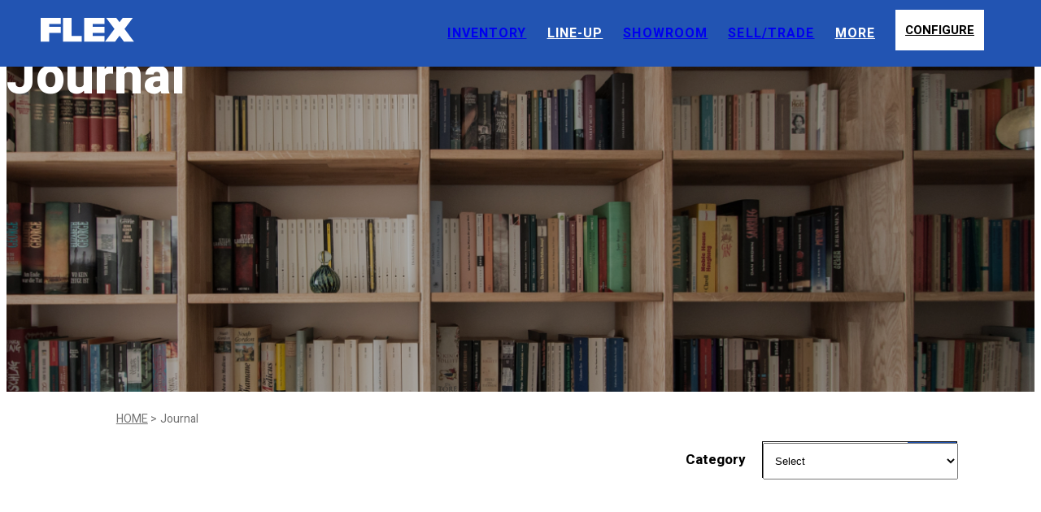

--- FILE ---
content_type: text/html; charset=UTF-8
request_url: https://flexmotor.com/journal/page/7
body_size: 50892
content:
<!doctype html><html lang="en"><head><meta charset="UTF-8"><meta name="viewport" content="width=device-width, initial-scale=1"><link rel="preconnect" href="https://fonts.googleapis.com"><link rel="preconnect" href="https://fonts.gstatic.com" crossorigin><link rel="preload" as="style" fetchpriority="high" href="https://fonts.googleapis.com/css2?family=Heebo:wght@400;700;800&display=swap" /><link rel="stylesheet" href="https://fonts.googleapis.com/css2?family=Heebo:wght@400;700;800&display=swap" media="print" onload='this.media="all"' /><!-- Google Tag Manager --> <script>
        (function(w, d, s, l, i) {
          w[l] = w[l] || [];
          w[l].push({
            'gtm.start': new Date().getTime(),
            event: 'gtm.js'
          });
          var f = d.getElementsByTagName(s)[0],
            j = d.createElement(s),
            dl = l != 'dataLayer' ? '&l=' + l : '';
          j.async = true;
          j.src =
            'https://www.googletagmanager.com/gtm.js?id=' + i + dl;
          f.parentNode.insertBefore(j, f);
        })(window, document, 'script', 'dataLayer', 'GTM-594KG89');
      </script> <!-- End Google Tag Manager --><title>Journal - FLEX Automotive</title><meta name="description" content="See the latest articles and news about us. FLEX Automotive is a dealership in San Diego specialized in pre-owned Toyota vehicles. With over 50 years of history in Japan, we bring our signature renovated cars, Renoca, and other Toyota lineups. "><meta property="og:title" content="FAQ - Retrofit Land Cruisers and Tacomas in San Diego, CA - FLEX Automotive"><meta property="og:description" content="See the latest articles and news about us. FLEX Automotive is a dealership in San Diego specialized in pre-owned Toyota vehicles. With over 50 years of history in Japan, we bring our signature renovated cars, Renoca, and other Toyota lineups. "><meta property="og:image" content="https://flexmotor.com/wordpress/wp-content/themes/FLEX_Automotive/assets/images/OGP.jpg"><meta property="og:type" content="article" /><meta name="twitter:title" content="FAQ - Retrofit Land Cruisers and Tacomas in San Diego, CA - FLEX Automotive" /><meta name="twitter:description" content="See the latest articles and news about us. FLEX Automotive is a dealership in San Diego specialized in pre-owned Toyota vehicles. With over 50 years of history in Japan, we bring our signature renovated cars, Renoca, and other Toyota lineups. " /><link rel="canonical" href="https://flexmotor.com/journal/page/7" /><meta name="thumbnail" content="" /><meta property="og:url" content="https://flexmotor.com/journal/page/7" /><meta property="og:locale" content="en_US" /><meta property="og:site_name" content="FLEX Automotive" /><meta name="twitter:card" content="summary_large_image" /><meta name='robots' content='max-image-preview:large' /> <style>img:is([sizes="auto" i], [sizes^="auto," i]) { contain-intrinsic-size: 3000px 1500px }</style> <link rel='dns-prefetch' href='//code.jquery.com' /><style id='classic-theme-styles-inline-css' type='text/css'>
/*! This file is auto-generated */
.wp-block-button__link{color:#fff;background-color:#32373c;border-radius:9999px;box-shadow:none;text-decoration:none;padding:calc(.667em + 2px) calc(1.333em + 2px);font-size:1.125em}.wp-block-file__button{background:#32373c;color:#fff;text-decoration:none}
</style><style id='global-styles-inline-css' type='text/css'>
:root{--wp--preset--aspect-ratio--square: 1;--wp--preset--aspect-ratio--4-3: 4/3;--wp--preset--aspect-ratio--3-4: 3/4;--wp--preset--aspect-ratio--3-2: 3/2;--wp--preset--aspect-ratio--2-3: 2/3;--wp--preset--aspect-ratio--16-9: 16/9;--wp--preset--aspect-ratio--9-16: 9/16;--wp--preset--color--black: #000000;--wp--preset--color--cyan-bluish-gray: #abb8c3;--wp--preset--color--white: #ffffff;--wp--preset--color--pale-pink: #f78da7;--wp--preset--color--vivid-red: #cf2e2e;--wp--preset--color--luminous-vivid-orange: #ff6900;--wp--preset--color--luminous-vivid-amber: #fcb900;--wp--preset--color--light-green-cyan: #7bdcb5;--wp--preset--color--vivid-green-cyan: #00d084;--wp--preset--color--pale-cyan-blue: #8ed1fc;--wp--preset--color--vivid-cyan-blue: #0693e3;--wp--preset--color--vivid-purple: #9b51e0;--wp--preset--gradient--vivid-cyan-blue-to-vivid-purple: linear-gradient(135deg,rgba(6,147,227,1) 0%,rgb(155,81,224) 100%);--wp--preset--gradient--light-green-cyan-to-vivid-green-cyan: linear-gradient(135deg,rgb(122,220,180) 0%,rgb(0,208,130) 100%);--wp--preset--gradient--luminous-vivid-amber-to-luminous-vivid-orange: linear-gradient(135deg,rgba(252,185,0,1) 0%,rgba(255,105,0,1) 100%);--wp--preset--gradient--luminous-vivid-orange-to-vivid-red: linear-gradient(135deg,rgba(255,105,0,1) 0%,rgb(207,46,46) 100%);--wp--preset--gradient--very-light-gray-to-cyan-bluish-gray: linear-gradient(135deg,rgb(238,238,238) 0%,rgb(169,184,195) 100%);--wp--preset--gradient--cool-to-warm-spectrum: linear-gradient(135deg,rgb(74,234,220) 0%,rgb(151,120,209) 20%,rgb(207,42,186) 40%,rgb(238,44,130) 60%,rgb(251,105,98) 80%,rgb(254,248,76) 100%);--wp--preset--gradient--blush-light-purple: linear-gradient(135deg,rgb(255,206,236) 0%,rgb(152,150,240) 100%);--wp--preset--gradient--blush-bordeaux: linear-gradient(135deg,rgb(254,205,165) 0%,rgb(254,45,45) 50%,rgb(107,0,62) 100%);--wp--preset--gradient--luminous-dusk: linear-gradient(135deg,rgb(255,203,112) 0%,rgb(199,81,192) 50%,rgb(65,88,208) 100%);--wp--preset--gradient--pale-ocean: linear-gradient(135deg,rgb(255,245,203) 0%,rgb(182,227,212) 50%,rgb(51,167,181) 100%);--wp--preset--gradient--electric-grass: linear-gradient(135deg,rgb(202,248,128) 0%,rgb(113,206,126) 100%);--wp--preset--gradient--midnight: linear-gradient(135deg,rgb(2,3,129) 0%,rgb(40,116,252) 100%);--wp--preset--font-size--small: 13px;--wp--preset--font-size--medium: 20px;--wp--preset--font-size--large: 36px;--wp--preset--font-size--x-large: 42px;--wp--preset--spacing--20: 0.44rem;--wp--preset--spacing--30: 0.67rem;--wp--preset--spacing--40: 1rem;--wp--preset--spacing--50: 1.5rem;--wp--preset--spacing--60: 2.25rem;--wp--preset--spacing--70: 3.38rem;--wp--preset--spacing--80: 5.06rem;--wp--preset--shadow--natural: 6px 6px 9px rgba(0, 0, 0, 0.2);--wp--preset--shadow--deep: 12px 12px 50px rgba(0, 0, 0, 0.4);--wp--preset--shadow--sharp: 6px 6px 0px rgba(0, 0, 0, 0.2);--wp--preset--shadow--outlined: 6px 6px 0px -3px rgba(255, 255, 255, 1), 6px 6px rgba(0, 0, 0, 1);--wp--preset--shadow--crisp: 6px 6px 0px rgba(0, 0, 0, 1);}:where(.is-layout-flex){gap: 0.5em;}:where(.is-layout-grid){gap: 0.5em;}body .is-layout-flex{display: flex;}.is-layout-flex{flex-wrap: wrap;align-items: center;}.is-layout-flex > :is(*, div){margin: 0;}body .is-layout-grid{display: grid;}.is-layout-grid > :is(*, div){margin: 0;}:where(.wp-block-columns.is-layout-flex){gap: 2em;}:where(.wp-block-columns.is-layout-grid){gap: 2em;}:where(.wp-block-post-template.is-layout-flex){gap: 1.25em;}:where(.wp-block-post-template.is-layout-grid){gap: 1.25em;}.has-black-color{color: var(--wp--preset--color--black) !important;}.has-cyan-bluish-gray-color{color: var(--wp--preset--color--cyan-bluish-gray) !important;}.has-white-color{color: var(--wp--preset--color--white) !important;}.has-pale-pink-color{color: var(--wp--preset--color--pale-pink) !important;}.has-vivid-red-color{color: var(--wp--preset--color--vivid-red) !important;}.has-luminous-vivid-orange-color{color: var(--wp--preset--color--luminous-vivid-orange) !important;}.has-luminous-vivid-amber-color{color: var(--wp--preset--color--luminous-vivid-amber) !important;}.has-light-green-cyan-color{color: var(--wp--preset--color--light-green-cyan) !important;}.has-vivid-green-cyan-color{color: var(--wp--preset--color--vivid-green-cyan) !important;}.has-pale-cyan-blue-color{color: var(--wp--preset--color--pale-cyan-blue) !important;}.has-vivid-cyan-blue-color{color: var(--wp--preset--color--vivid-cyan-blue) !important;}.has-vivid-purple-color{color: var(--wp--preset--color--vivid-purple) !important;}.has-black-background-color{background-color: var(--wp--preset--color--black) !important;}.has-cyan-bluish-gray-background-color{background-color: var(--wp--preset--color--cyan-bluish-gray) !important;}.has-white-background-color{background-color: var(--wp--preset--color--white) !important;}.has-pale-pink-background-color{background-color: var(--wp--preset--color--pale-pink) !important;}.has-vivid-red-background-color{background-color: var(--wp--preset--color--vivid-red) !important;}.has-luminous-vivid-orange-background-color{background-color: var(--wp--preset--color--luminous-vivid-orange) !important;}.has-luminous-vivid-amber-background-color{background-color: var(--wp--preset--color--luminous-vivid-amber) !important;}.has-light-green-cyan-background-color{background-color: var(--wp--preset--color--light-green-cyan) !important;}.has-vivid-green-cyan-background-color{background-color: var(--wp--preset--color--vivid-green-cyan) !important;}.has-pale-cyan-blue-background-color{background-color: var(--wp--preset--color--pale-cyan-blue) !important;}.has-vivid-cyan-blue-background-color{background-color: var(--wp--preset--color--vivid-cyan-blue) !important;}.has-vivid-purple-background-color{background-color: var(--wp--preset--color--vivid-purple) !important;}.has-black-border-color{border-color: var(--wp--preset--color--black) !important;}.has-cyan-bluish-gray-border-color{border-color: var(--wp--preset--color--cyan-bluish-gray) !important;}.has-white-border-color{border-color: var(--wp--preset--color--white) !important;}.has-pale-pink-border-color{border-color: var(--wp--preset--color--pale-pink) !important;}.has-vivid-red-border-color{border-color: var(--wp--preset--color--vivid-red) !important;}.has-luminous-vivid-orange-border-color{border-color: var(--wp--preset--color--luminous-vivid-orange) !important;}.has-luminous-vivid-amber-border-color{border-color: var(--wp--preset--color--luminous-vivid-amber) !important;}.has-light-green-cyan-border-color{border-color: var(--wp--preset--color--light-green-cyan) !important;}.has-vivid-green-cyan-border-color{border-color: var(--wp--preset--color--vivid-green-cyan) !important;}.has-pale-cyan-blue-border-color{border-color: var(--wp--preset--color--pale-cyan-blue) !important;}.has-vivid-cyan-blue-border-color{border-color: var(--wp--preset--color--vivid-cyan-blue) !important;}.has-vivid-purple-border-color{border-color: var(--wp--preset--color--vivid-purple) !important;}.has-vivid-cyan-blue-to-vivid-purple-gradient-background{background: var(--wp--preset--gradient--vivid-cyan-blue-to-vivid-purple) !important;}.has-light-green-cyan-to-vivid-green-cyan-gradient-background{background: var(--wp--preset--gradient--light-green-cyan-to-vivid-green-cyan) !important;}.has-luminous-vivid-amber-to-luminous-vivid-orange-gradient-background{background: var(--wp--preset--gradient--luminous-vivid-amber-to-luminous-vivid-orange) !important;}.has-luminous-vivid-orange-to-vivid-red-gradient-background{background: var(--wp--preset--gradient--luminous-vivid-orange-to-vivid-red) !important;}.has-very-light-gray-to-cyan-bluish-gray-gradient-background{background: var(--wp--preset--gradient--very-light-gray-to-cyan-bluish-gray) !important;}.has-cool-to-warm-spectrum-gradient-background{background: var(--wp--preset--gradient--cool-to-warm-spectrum) !important;}.has-blush-light-purple-gradient-background{background: var(--wp--preset--gradient--blush-light-purple) !important;}.has-blush-bordeaux-gradient-background{background: var(--wp--preset--gradient--blush-bordeaux) !important;}.has-luminous-dusk-gradient-background{background: var(--wp--preset--gradient--luminous-dusk) !important;}.has-pale-ocean-gradient-background{background: var(--wp--preset--gradient--pale-ocean) !important;}.has-electric-grass-gradient-background{background: var(--wp--preset--gradient--electric-grass) !important;}.has-midnight-gradient-background{background: var(--wp--preset--gradient--midnight) !important;}.has-small-font-size{font-size: var(--wp--preset--font-size--small) !important;}.has-medium-font-size{font-size: var(--wp--preset--font-size--medium) !important;}.has-large-font-size{font-size: var(--wp--preset--font-size--large) !important;}.has-x-large-font-size{font-size: var(--wp--preset--font-size--x-large) !important;}
:where(.wp-block-post-template.is-layout-flex){gap: 1.25em;}:where(.wp-block-post-template.is-layout-grid){gap: 1.25em;}
:where(.wp-block-columns.is-layout-flex){gap: 2em;}:where(.wp-block-columns.is-layout-grid){gap: 2em;}
:root :where(.wp-block-pullquote){font-size: 1.5em;line-height: 1.6;}
</style><link rel='stylesheet' id='flex-motor_style-css' href='https://flexmotor.com/wordpress/wp-content/plugins/flex-motor/assets/flex-motor.css?ver=20250403' type='text/css' media='all' /><link rel='stylesheet' id='style-css' href='https://flexmotor.com/wordpress/wp-content/themes/FLEX_Automotive/style.css?ver=20250304' type='text/css' media='all' /><link rel='stylesheet' id='style-bk-css' href='https://flexmotor.com/wordpress/wp-content/themes/FLEX_Automotive/assets/css/style-bk.css?ver=20250304' type='text/css' media='all' /><script type="text/javascript" src="https://code.jquery.com/jquery-3.4.1.min.js?ver=6.7.1" id="jquery-js"></script><link rel="https://api.w.org/" href="https://flexmotor.com/wp-json/" /><link rel="alternate" title="JSON" type="application/json" href="https://flexmotor.com/wp-json/wp/v2/pages/86" /><link rel="alternate" title="oEmbed (JSON)" type="application/json+oembed" href="https://flexmotor.com/wp-json/oembed/1.0/embed?url=https%3A%2F%2Fflexmotor.com%2Fjournal" /><link rel="alternate" title="oEmbed (XML)" type="text/xml+oembed" href="https://flexmotor.com/wp-json/oembed/1.0/embed?url=https%3A%2F%2Fflexmotor.com%2Fjournal&#038;format=xml" /><meta name="generator" content="webp-uploads 2.5.1"><link rel="icon" href="https://flexmotor.com/wordpress/wp-content/uploads/2023/01/cropped-icon-32x32.jpg" sizes="32x32" /><link rel="icon" href="https://flexmotor.com/wordpress/wp-content/uploads/2023/01/cropped-icon-192x192.jpg" sizes="192x192" /><link rel="apple-touch-icon" href="https://flexmotor.com/wordpress/wp-content/uploads/2023/01/cropped-icon-180x180.jpg" /><meta name="msapplication-TileImage" content="https://flexmotor.com/wordpress/wp-content/uploads/2023/01/cropped-icon-270x270.jpg" /> <style type="text/css" id="wp-custom-css">
			li.hide {
  display: none;
}

/* sell01 */
/* =====================================
   Google Fonts（必ず最上部）
===================================== */
@import url('https://fonts.googleapis.com/css2?family=Baloo+2:ital,wght@0,700;0,800;1,700;1,800&family=Inter:wght@400;600;700&display=swap');

/* =====================================
   LP BASE
===================================== */
.lp-sell {
  background: #0053B1;
  color: #fff;
  margin-top: -50px;
}

/* =====================================
   HERO
===================================== */
.lp-hero-logo{
  margin-top: -50px;
}

.lp-hero {
  background-image: url('/wordpress/wp-content/uploads/hero.jpg');
  background-size: cover;
  background-position: center bottom;
  padding: 77px 54px 160px;
  height:1000px;
}

/* 中央カラム（テキスト用） */
.lp-hero__inner {
  max-width: 980px;
  margin: 0 auto;
}

/* ロゴ */
.lp-hero__logo {
  width: 415px;
  margin: 46px 54px;
}

.lp-hero__logo img {
  display: block;
  width: 100%;
}

/* 見出し① */
.lp-hero__eyebrow {
  font-family: "balto", sans-serif;
  font-weight: 600;
  font-style: italic;
  font-size: 40px;
  margin-bottom: 24px;
  text-align: left;
}

/* 見出し② */
.lp-hero__title {
  font-family: "balto", sans-serif;
  font-weight: 700;
  font-size: 100px;
  line-height: 1.05;
  margin-bottom: 24px;
  text-align: left;
}

.lp-hero__title span {
  color: #0053B1;
}

/* 見出し③ */
.lp-hero__lead {
  font-family: "balto", sans-serif;
  font-weight: 600;
  font-style: italic;
  font-size: 48px;
  line-height: 1.2;
  color: #F1E543;
  text-align: left;
}


.lp-sell {
  background: #0053B1;
  color: #fff;
}

.lp-sell section {
    max-width: 980px;
    margin: 0 auto;
}

/* sell01 PC時センタリング */
@media (min-width: 768px) {
  .lp-sell section {
    max-width: 980px;
    margin: 0 auto;
}
}

/* =====================================
   WHY FLEX
===================================== */
.lp-why {
  padding: 80px 16px;
  background: #0053B1;
  text-align: center;
}

/* タイトル */
.lp-why__title {
  font-family: 'Balto', sans-serif;
  font-weight: 900; /* Black */
  font-size: 80px;
  color: #ffffff;
  margin-bottom: 64px;
}

.lp-why__title span {
  color: #F1E543;
}

/* 3カラム */
.lp-why__list {
  list-style: none;
  padding: 0;
  margin: 0 0 64px;
  display: flex;
  gap: 32px;
  justify-content: space-between;
}

/* 各カード */
.lp-why__item {
  flex: 1;
  background: #ffffff;
  border-radius: 24px;
  padding: 40px 24px;
  text-align: center;
}

/* アイコン */
.lp-why__item img {
  width: 120px;
  height: auto;
  margin-bottom: 24px;
}

/* テキスト */
.lp-why__item p {
  font-family: 'Balto', sans-serif;
  font-weight: 700;
  font-size: 36px;
  line-height: 1.25;
  color: #000000;
  margin: 0;
}

.lp-why__item .blue {
  color: #0053B1;
}

.lp-why__item .black {
  color: #000000;
}

/* CTAボタン */
.lp-why__btn {
  display: flex;
  align-items: center;
  justify-content: center;
  width: 852px;
  max-width: 100%;
  height: 100px;
  margin: 0 auto;
  background: #F1E543;
  border-radius: 999px;
  font-family: 'Balto', sans-serif;
  font-weight: 700;
  font-size: 60px;
  color: #0053B1;
  text-decoration: none;
}

/* =========================
   VEHICLE TYPES
========================= */

.lp-types {
  background: #ffffff;
  padding: 120px 0;
}

/* Title */
.lp-types__title {
  font-family: 'Balto', sans-serif;
  font-weight: 700;
  font-size: 60px;
  color: #0053B1;
  text-align: left;
  margin-left: 140px;
  margin-bottom: 80px;
}

/* Grid */
.lp-types__grid {
  display: grid;
  grid-template-columns: repeat(4, 1fr);
  gap: 14px;                 
  margin-left: 54px;       
  margin-right: 54px;        
  margin-bottom: 80px;
}

.lp-card img {
  width: 100%;
  height: auto;
  display: block;
}

/* And more */
.lp-types__more {
  font-family: 'Balto', sans-serif;
  font-weight: 700;
  font-size: 36px;
  color: #0053B1;
  text-align: left;
  margin: 0 140px 60px;
}

/* Description */
.lp-types__desc {
  margin: 0 140px 120px;
}

.lp-types__desc p {
  font-family: 'Balto', sans-serif;
  font-weight: 400;
  font-size: 34px;
  color: #000000;
  margin-bottom: 30px;
}

/* Value section */
.lp-types__value {
  display: flex;
  align-items: flex-start;
  margin: 0 140px;
}

.lp-types__value-bar {
  width: 140px;
  height: 579px;
  background: #F1E543;
  flex-shrink: 0;
}

.lp-types__value-content {
  padding-left: 60px;
  max-width: 900px;
}

.lp-types__value-title {
  font-family: 'Balto', sans-serif;
  font-weight: 700;
  font-size: 48px;
  color: #0053B1;
  margin-bottom: 30px;
}

.lp-types__value-content p {
  font-family: 'Balto', sans-serif;
  font-weight: 400;
  font-size: 34px;
  color: #000000;
  margin-bottom: 24px;
}


.lp-types__grid {
  display: grid;
  grid-template-columns: repeat(2, 1fr);
  gap: 12px;
}

.lp-card {
  background: #fff;
  color: #003366;
  padding: 20px;
  border-radius: 12px;
  text-align: center;
  font-weight: 600;
}


.lp-steps__list {
  padding-left: 20px;
}

.lp-faq dt {
  font-weight: 700;
  margin-top: 16px;
}

.lp-faq dd {
  margin-left: 0;
  font-size: 14px;
  opacity: 0.9;
}

/* ===== 強制上書き ===== */
.lp-hero,
.lp-hero * {
  text-align: left !important;
}

.lp-why h2::after {
  content: none !important;
}

		</style> </head><body><!-- Google Tag Manager (noscript) --><noscript><iframe src="https://www.googletagmanager.com/ns.html?id=GTM-594KG89" height="0" width="0" style="display:none;visibility:hidden"></iframe></noscript><!-- End Google Tag Manager (noscript) --><header><div class="header_inner_pc"><div class="header_logo"><a href="/"><img src=" https://flexmotor.com/wordpress/wp-content/themes/FLEX_Automotive/assets/images/FLEX_logo.svg" alt="FLEX Automotive - Retrofit Toyota cars for sale in San Diego, CA" /></a></div><div class="header_contents"><nav><ul><li><a href="/inventory">INVENTORY</a></li><li class="has_children"><a href="">LINE-UP</a><ul class="sub_menu"><li><a href="/106"><img loading="lazy" src=" https://flexmotor.com/wordpress/wp-content/themes/FLEX_Automotive/assets/images/lineup_106.png" alt="Renoca 106" /><span>106</span></a></li><li><a href="/wonder"><img loading="lazy" src=" https://flexmotor.com/wordpress/wp-content/themes/FLEX_Automotive/assets/images/lineup_wonder.png" alt="Renoca Wonder" /><span>Wonder</span></a></li><li><a href="/phoenix"><img loading="lazy" src=" https://flexmotor.com/wordpress/wp-content/themes/FLEX_Automotive/assets/images/lineup_phoenix.png" alt="Renoca Phoenix" /><span>Phoenix</span></a></li><li><a href="/windansea"><img loading="lazy" src=" https://flexmotor.com/wordpress/wp-content/themes/FLEX_Automotive/assets/images/lineup_windansea.png" alt="Renoca Windansea" /><span>Windansea</span></a></li><li><a href="/landcruiser-100"><img loading="lazy" src=" https://flexmotor.com/wordpress/wp-content/themes/FLEX_Automotive/assets/images/lineup_100.png" alt="Toyota Land Cruiser 100" /><span>Land Cruiser 100</span></a></li><li><a href="/landcruiser-80"><img loading="lazy" src=" https://flexmotor.com/wordpress/wp-content/themes/FLEX_Automotive/assets/images/lineup_80.png" alt="Toyota Land Cruiser 80" /><span>Land Cruiser 80</span></a></li><li><a href="/landcruiser-60"><img loading="lazy" src=" https://flexmotor.com/wordpress/wp-content/themes/FLEX_Automotive/assets/images/lineup_60.png" alt="Toyota Land Cruiser 60" /><span>Land Cruiser 60</span></a></li><li><a href="/tacoma"><img loading="lazy" src=" https://flexmotor.com/wordpress/wp-content/themes/FLEX_Automotive/assets/images/lineup_tacoma.png" alt="Toyota Tacoma" /><span>Tacoma</span></a></li><li><a href="/tundra"><img loading="lazy" src=" https://flexmotor.com/wordpress/wp-content/themes/FLEX_Automotive/assets/images/lineup_tundra.png" alt="Toyota Tundra" /><span>Tundra</span></a></li><li><a href="/inventory?search=yes&model=4runner"><img loading="lazy" src=" https://flexmotor.com/wordpress/wp-content/themes/FLEX_Automotive/assets/images/lineup_4runner.png" alt="Toyota 4Runner" /><span>4Runner</span></a></li><li><a href="/inventory?search=yes&model=fj-cruiser"><img loading="lazy" src=" https://flexmotor.com/wordpress/wp-content/themes/FLEX_Automotive/assets/images/lineup_FJ.png" alt="Toyota FJ Cruiser" /><span>FJ Cruiser</span></a></li><li><a href="/inventory?search=yes&model=sequoia"><img loading="lazy" src=" https://flexmotor.com/wordpress/wp-content/themes/FLEX_Automotive/assets/images/lineup_sequoia.png" alt="Sequoia" /><span>Sequoia</span></a></li><li><a href="/inventory?search=yes&model=lx"><img loading="lazy" src=" https://flexmotor.com/wordpress/wp-content/themes/FLEX_Automotive/assets/images/lineup_lexusLX.png" alt="Lexus LX" /><span>Lexus LX</span></a></li><li><a href="/inventory?search=yes&model=gx"><img loading="lazy" src=" https://flexmotor.com/wordpress/wp-content/themes/FLEX_Automotive/assets/images/lineup_lexusGX.png" alt="Lexus GX" /><span>Lexus GX</span></a></li><li><a href="/inventory?search=yes&model=land-cruiser-prado"><img loading="lazy" src=" https://flexmotor.com/wordpress/wp-content/themes/FLEX_Automotive/assets/images/lineup_prado.png" alt="Land Cruiser Prado" /><span>Land Cruiser Prado</span></a></li><li><a href="/inventory?search=yes&model=hilux-surf"><img loading="lazy" src=" https://flexmotor.com/wordpress/wp-content/themes/FLEX_Automotive/assets/images/lineup_hilux.png" alt="Hilux Surf" /><span>Hilux Surf</span></a></li><li><a href="/inventory?search=yes&model="><img loading="lazy" src=" https://flexmotor.com/wordpress/wp-content/themes/FLEX_Automotive/assets/images/lineup_70.png" alt="Land Cruiser 70" /><span>Land Cruiser 70</span></a></li><li><a href="/inventory?jdm=true"><img loading="lazy" src=" https://flexmotor.com/wordpress/wp-content/themes/FLEX_Automotive/assets/images/lineup_JDM.png" alt="JDM" /><span>JDM</span></a></li></ul></li><li><a href="/showroom">SHOWROOM</a></li><li><a href="/tradein-edmunds">SELL/TRADE</a></li><li class="has_children_txt"><a href="">MORE</a><ul class="sub_menu"><li><a href="/faq">FAQ</a></li><li><a href="/contact">CONTACT</a></li></ul></li></ul></nav><div class="configure_btn js-text pc"><a href="/configurator">CONFIGURE</a></div></div></div><!-- SP menu --><div class="header_inner_sp"><div class="header_logo"><a href="/"><img src=" https://flexmotor.com/wordpress/wp-content/themes/FLEX_Automotive/assets/images/FLEX_logo_rectangle.svg" alt="FLEX Automotive - Retrofit Toyota cars for sale in San Diego, CA" /></a></div><div id="menu_btn"><span></span><span></span><span></span></div><div class="sp_menu"><nav><ul><li><a href="/inventory">INVENTORY</a></li><li class="has_children"><a href="" class="parent_a">LINE-UP</a><ul><li><a href="/106">Renoca 106</a></li><li><a href="/wonder">Renoca Wonder</a></li><li><a href="/phoenix">Renoca Phoenix</a></li><li><a href="/windansea">Renoca Windansea</a></li><li><a href="/landcruiser-100">Land Cruiser 100</a></li><li><a href="/landcruiser-80">Land Cruiser 80</a></li><li><a href="/landcruiser-60">Land Cruiser 60</a></li><li><a href="/tundra">Tundra</a></li><li><a href="/tacoma">Tacoma</a></li><li><a href="/inventory?search=yes&model=4runner">4Runner</a></li><li><a href="/inventory?search=yes&model=fj-cruiser">FJ Cruiser</a></li><li><a href="/inventory?search=yes&model=sequoia">Sequoia</a></li><li><a href="/inventory?search=yes&model=lx">Lexus LX</a></li><li><a href="/inventory?search=yes&model=gx">Lexus GX</a></li><li><a href="/inventory?search=yes&model=land-cruiser-prado">Land Cruiser Prado</a></li><li><a href="/inventory?search=yes&model=hilux-surf">Hilux Surf</a></li><li><a href="/inventory?search=yes&model=land-cruiser&jdm_model=70">Land Cruiser 70</a></li><li><a href="/inventory?jdm=true">JDM</a></li></ul></li><li><a href="/showroom">SHOWROOM</a></li><li><a href="/tradein-edmunds">SELL/TRADE</a></li><li><a href="/faq">FAQ</a></li><li><a href="/contact">CONTACT</a></li></ul><div class="configure_btn"><a href="/configurator">CONFIGURE</a></div></nav></div></div></header><!-- SALE --><section class="journal_top"><div class="journal_top_info"><h1> Journal</h1></div></section><div class="breadcrumbs fade"><ul><li><a href="https://flexmotor.com">HOME</a></li><li>Journal</li></ul></div><div class="cf"><div class="cat_pulldown fade"><p>Category</p><div class="cat_select"><select name="select" onChange="location.href=value;"><option value="">Select</option><option value="/renoca/renoca-articles">Renoca</option><option value="/landcruiser-250/landcruiser-250-articles">Land Cruiser 250</option><option value="/landcruiser-300/landcruiser-300-articles">Land Cruiser 300</option><option value="/landcruiser-100/landcruiser-100-articles">Land Cruiser 100</option><option value="/landcruiser-80/landcruiser-80-articles">Land Cruiser 80</option><option value="/landcruiser-70/landcruiser-70-articles">Land Cruiser 70</option><option value="/landcruiser-60/landcruiser-60-articles">Land Cruiser 60</option><option value="/landcruiser-40/landcruiser-40-articles">Land Cruiser 40</option><option value="/landcruiser/landcruiser-articles">Land Cruiser</option><option value="/landcruiser-prado-150/landcruiser-prado-150-articles">Land Cruiser Prado 150</option><option value="/landcruiser-prado-120/landcruiser-prado-120-articles">Land Cruiser Prado 120</option><option value="/landcruiser-prado-90/landcruiser-prado-90-articles">Land Cruiser Prado 90</option><option value="/landcruiser-prado-70/landcruiser-prado-70-articles">Land Cruiser Prado 70</option><option value="/landcruiser-prado/landcruiser-prado-articles">Land Cruiser Prado</option><option value="/lx/lx-articles">LX</option><option value="/tacoma/tacoma-articles">Tacoma</option><option value="/tundra/tundra-articles">Tundra</option><option value="/fj-cruiser/fj-cruiser-articles">FJ Cruiser</option><option value="/jdm/jdm-articles">JDM</option><option value="/sell-my-car/sell-articles">Sell Your Car</option><option value="/news">News</option></select></div></div></div><section class=""><ul class="journal_lst"><li class="fade"><div class="journal_lst_txt sp"><a href="https://flexmotor.com/tundra/tundra-articles/2025-tundra-payload-specs"><h3> 2025 Toyota Tundra Towing Capacity &#8211; Detailed Payload Chart and Specs </h3><p><span class="date">February 20, 2025</span><span class="author"> FLEX Automotive </span></p></a></div><div class="journal_lst_img fade"><a href="https://flexmotor.com/tundra/tundra-articles/2025-tundra-payload-specs"><img loading="lazy" src="https://flexmotor.com/wordpress/wp-content/uploads/2025/02/article-12-image-1.webp" alt="2025 Toyota Tundra Towing Capacity &#8211; Detailed Payload Chart and Specs" /></a></div><div class="journal_lst_txt pc fade"><a href="https://flexmotor.com/tundra/tundra-articles/2025-tundra-payload-specs"><h3> 2025 Toyota Tundra Towing Capacity &#8211; Detailed Payload Chart and Specs </h3><p><span class="date">February 20, 2025</span></span><span class="author"> FLEX Automotive </span></p><p> The 2025 Toyota Tundra has redefined what full-size pickups can do, setting new standards for strength and capability in the American truck market. The towing capabilities of the Toyota Tundra are designed to tow a variety of trailers. The Tundra manages heavy loads with confidence and stability because of its sophisticated suspension system and strong,&#8230; </p></a></div></li><li class="fade"><div class="journal_lst_txt sp"><a href="https://flexmotor.com/4runner/4runner-articles/toyota-4runner-buying-guide"><h3> Toyota 4Runner for Sale: Buying Guide to Finding Your Perfect Off-Road SUV </h3><p><span class="date">February 18, 2025</span><span class="author"> Julie Cleveland </span></p></a></div><div class="journal_lst_img fade"><a href="https://flexmotor.com/4runner/4runner-articles/toyota-4runner-buying-guide"><img loading="lazy" src="https://flexmotor.com/wordpress/wp-content/uploads/2025/02/article-8-image-1.webp" alt="Toyota 4Runner for Sale: Buying Guide to Finding Your Perfect Off-Road SUV" /></a></div><div class="journal_lst_txt pc fade"><a href="https://flexmotor.com/4runner/4runner-articles/toyota-4runner-buying-guide"><h3> Toyota 4Runner for Sale: Buying Guide to Finding Your Perfect Off-Road SUV </h3><p><span class="date">February 18, 2025</span></span><span class="author"> Julie Cleveland </span></p><p> Toyota 4Runner for Sale: Buying Guide to Finding Your Perfect Off-Road SUV Searching for a used 4runner for sale? Well, here is your guide to finding a perfect used 4runner for your next off-road trip. So, let us get into it! The Robust Popularity of Toyota 4Runner According to available data from Overland Junction, there&#8230; </p></a></div></li><li class="fade"><div class="journal_lst_txt sp"><a href="https://flexmotor.com/tundra/tundra-articles/tacoma-vs-tundra-2025-guide"><h3> 2025 Toyota Tacoma vs 2025 Tundra: Which Truck is Right for You? (Comparison Guide) </h3><p><span class="date">February 16, 2025</span><span class="author"> FLEX Automotive </span></p></a></div><div class="journal_lst_img fade"><a href="https://flexmotor.com/tundra/tundra-articles/tacoma-vs-tundra-2025-guide"><img loading="lazy" src="https://flexmotor.com/wordpress/wp-content/uploads/2025/02/article-9-image-1.webp" alt="2025 Toyota Tacoma vs 2025 Tundra: Which Truck is Right for You? (Comparison Guide)" /></a></div><div class="journal_lst_txt pc fade"><a href="https://flexmotor.com/tundra/tundra-articles/tacoma-vs-tundra-2025-guide"><h3> 2025 Toyota Tacoma vs 2025 Tundra: Which Truck is Right for You? (Comparison Guide) </h3><p><span class="date">February 16, 2025</span></span><span class="author"> FLEX Automotive </span></p><p> Toyota is renowned for its reliability, performance, and off-road capabilities. The best sellers in this category include the Toyota Tacoma and the Toyota Tundra. They are designed for challenging tasks on rugged terrain while offering remarkable 4&#215;4 capabilities. Both models offer unique features for heavy-duty carriers and outdoor adventurers, providing additional power, towing capacity, and&#8230; </p></a></div></li><li class="fade"><div class="journal_lst_txt sp"><a href="https://flexmotor.com/4runner/4runner-articles/toyota-4runner-gen-5-vs-gen-6"><h3> Toyota 4Runner Gen 5 vs Gen 6: A Comprehensive Comparison of Two Iconic Generations </h3><p><span class="date">February 11, 2025</span><span class="author"> Julie Cleveland </span></p></a></div><div class="journal_lst_img fade"><a href="https://flexmotor.com/4runner/4runner-articles/toyota-4runner-gen-5-vs-gen-6"><img loading="lazy" src="https://flexmotor.com/wordpress/wp-content/uploads/2025/02/article-7-image-1-png.webp" alt="Toyota 4Runner Gen 5 vs Gen 6: A Comprehensive Comparison of Two Iconic Generations" /></a></div><div class="journal_lst_txt pc fade"><a href="https://flexmotor.com/4runner/4runner-articles/toyota-4runner-gen-5-vs-gen-6"><h3> Toyota 4Runner Gen 5 vs Gen 6: A Comprehensive Comparison of Two Iconic Generations </h3><p><span class="date">February 11, 2025</span></span><span class="author"> Julie Cleveland </span></p><p> Since 1983, Toyota’s 4Runner SUV has been an alternative 4WD vehicle for family-oriented buyers who wanted more than a truck but didn’t want to sacrifice their desire for adventure. However, both the Gen 5 and Gen 6 generations of Toyota 4runner have different features, styling, and overall off-road performances. for many users, the upgrades or&#8230; </p></a></div></li><li class="fade"><div class="journal_lst_txt sp"><a href="https://flexmotor.com/tundra/tundra-articles/tundra-model-years-guide"><h3> Best and Worst Years to avoid for Toyota Tundra(1999–2025) – Ultimate Buyer’s Guide </h3><p><span class="date">February 11, 2025</span><span class="author"> FLEX Automotive </span></p></a></div><div class="journal_lst_img fade"><a href="https://flexmotor.com/tundra/tundra-articles/tundra-model-years-guide"><img loading="lazy" src="https://flexmotor.com/wordpress/wp-content/uploads/2025/02/article-6-image-6-1-e1738832093313.webp" alt="Best and Worst Years to avoid for Toyota Tundra(1999–2025) – Ultimate Buyer’s Guide" /></a></div><div class="journal_lst_txt pc fade"><a href="https://flexmotor.com/tundra/tundra-articles/tundra-model-years-guide"><h3> Best and Worst Years to avoid for Toyota Tundra(1999–2025) – Ultimate Buyer’s Guide </h3><p><span class="date">February 11, 2025</span></span><span class="author"> FLEX Automotive </span></p><p> The Toyota Tundra has established a good record of being one of the most dependable and long-lasting full-size pickup trucks. CarBuzz reported that the first-generation Tundra was produced in the United States and went into production as a 2000 model in 1999. While most years deliver exceptional reliability, certain model years have been associated with&#8230; </p></a></div></li><li class="fade"><div class="journal_lst_txt sp"><a href="https://flexmotor.com/tundra/tundra-articles/2025-tundra-overview"><h3> 2025 Toyota Tundra In-Depth Review &#8211; Everything You Need to Know! </h3><p><span class="date">February 6, 2025</span><span class="author"> FLEX Automotive </span></p></a></div><div class="journal_lst_img fade"><a href="https://flexmotor.com/tundra/tundra-articles/2025-tundra-overview"><img loading="lazy" src="https://flexmotor.com/wordpress/wp-content/uploads/2025/02/article-4-image-1.webp" alt="2025 Toyota Tundra In-Depth Review &#8211; Everything You Need to Know!" /></a></div><div class="journal_lst_txt pc fade"><a href="https://flexmotor.com/tundra/tundra-articles/2025-tundra-overview"><h3> 2025 Toyota Tundra In-Depth Review &#8211; Everything You Need to Know! </h3><p><span class="date">February 6, 2025</span></span><span class="author"> FLEX Automotive </span></p><p> The Toyota Tundra existed as a mainstay of the truck industry, representing power, dependability, and creativity for many years. This truck is dedicated to fans and is designed to cope with difficult tasks and challenging terrain. The 2025 Toyota Tundra, a revolutionary model with advanced hybrid powertrains, sophisticated looks, and superior interior comfort, is set&#8230; </p></a></div></li><li class="fade"><div class="journal_lst_txt sp"><a href="https://flexmotor.com/4runner/4runner-articles/toyota-4runner-generations"><h3> Toyota 4Runner Generations: A Legacy of Off-Road Dominance </h3><p><span class="date">February 4, 2025</span><span class="author"> Julie Cleveland </span></p></a></div><div class="journal_lst_img fade"><a href="https://flexmotor.com/4runner/4runner-articles/toyota-4runner-generations"><img loading="lazy" src="https://flexmotor.com/wordpress/wp-content/uploads/2025/02/article-5-image-1.webp" alt="Toyota 4Runner Generations: A Legacy of Off-Road Dominance" /></a></div><div class="journal_lst_txt pc fade"><a href="https://flexmotor.com/4runner/4runner-articles/toyota-4runner-generations"><h3> Toyota 4Runner Generations: A Legacy of Off-Road Dominance </h3><p><span class="date">February 4, 2025</span></span><span class="author"> Julie Cleveland </span></p><p> Each Toyota 4Runner generation brings in a new level of off-road excitement packed in a mid-size chassis. Let’s find out all about 4Runner generations. Brief history of the Toyota 4Runner The Toyota 4Runner has been in production since 1983 and marketed in Japan under the Hilux Surf badge but is known in the States as&#8230; </p></a></div></li><li class="fade"><div class="journal_lst_txt sp"><a href="https://flexmotor.com/4runner/4runner-articles/2025-toyota-4runner"><h3> 2025 Toyota 4Runner: The New Standard for Off-Road SUVs </h3><p><span class="date">January 29, 2025</span><span class="author"> Julie Cleveland </span></p></a></div><div class="journal_lst_img fade"><a href="https://flexmotor.com/4runner/4runner-articles/2025-toyota-4runner"><img loading="lazy" src="https://flexmotor.com/wordpress/wp-content/uploads/2025/01/header-image-e1738213809828.webp" alt="2025 Toyota 4Runner: The New Standard for Off-Road SUVs" /></a></div><div class="journal_lst_txt pc fade"><a href="https://flexmotor.com/4runner/4runner-articles/2025-toyota-4runner"><h3> 2025 Toyota 4Runner: The New Standard for Off-Road SUVs </h3><p><span class="date">January 29, 2025</span></span><span class="author"> Julie Cleveland </span></p><p> Brief History of Toyota 4Runner Since 1983, the 4Runner has stood as an example of dominance in the 4WD market on the North American landscape. The Land Cruiser has been in and out of the U.S. market, but the 4Runner has stood firm, giving American off-roaders a 4WD SUV choice from the Toyota nameplate. With&#8230; </p></a></div></li><li class="fade"><div class="journal_lst_txt sp"><a href="https://flexmotor.com/tundra/tundra-articles/tundra-trims-2025-guide"><h3> Toyota Tundra Trim Levels: What To Know In 2025 </h3><p><span class="date">January 23, 2025</span><span class="author"> FLEX Automotive </span></p></a></div><div class="journal_lst_img fade"><a href="https://flexmotor.com/tundra/tundra-articles/tundra-trims-2025-guide"><img loading="lazy" src="https://flexmotor.com/wordpress/wp-content/uploads/2025/01/toyota-tundra-article-pic-1.webp" alt="Toyota Tundra Trim Levels: What To Know In 2025" /></a></div><div class="journal_lst_txt pc fade"><a href="https://flexmotor.com/tundra/tundra-articles/tundra-trims-2025-guide"><h3> Toyota Tundra Trim Levels: What To Know In 2025 </h3><p><span class="date">January 23, 2025</span></span><span class="author"> FLEX Automotive </span></p><p> Toyota Tundra Trim Levels Explained: Cheapest, Most Expensive, Best Performance And Main Differences Toyota Tundra is an exceptional pickup truck one could buy. However, the various Toyota Tundra trim levels can confuse any new buyer. It is available in a total of 7 trims, which range from SR, SR5, Limited, Platinum, 1794, TRD Pro, and&#8230; </p></a></div></li></ul><div class="kotei_pagination fade"><a class="prev page-numbers" href="https://flexmotor.com/journal/page/6/"></a><a class="page-numbers" href="https://flexmotor.com/journal">1</a><span class="page-numbers dots">&hellip;</span><a class="page-numbers" href="https://flexmotor.com/journal/page/5/">5</a><a class="page-numbers" href="https://flexmotor.com/journal/page/6/">6</a><span aria-current="page" class="page-numbers current">7</span><a class="page-numbers" href="https://flexmotor.com/journal/page/8/">8</a><a class="page-numbers" href="https://flexmotor.com/journal/page/9/">9</a><span class="page-numbers dots">&hellip;</span><a class="page-numbers" href="https://flexmotor.com/journal/page/22/">22</a><a class="next page-numbers" href="https://flexmotor.com/journal/page/8/"></a></div></section><div class="top_btn_wrapper"><div class="top_btn"><a href="#top"></a></div></div><footer><div class="footer_inner_pc"><div class="footer_left"><a href="/"><img loading="lazy" src="https://flexmotor.com/wordpress/wp-content/themes/FLEX_Automotive/assets/images/FLEX_logo_yellow.svg" alt="FLEX" /></a><p>3727 Convoy St<br> San Diego, CA 92111<br><a href="tel:8443333539">844-333-FLEX (3539)</a></p><p>Mon - Sat 10AM - 6PM<br> Sunday Closed</p><ul class="insta_lst"><li><a href="https://www.instagram.com/flex.motor_us" target="_blank"><img loading="lazy" src="https://flexmotor.com/wordpress/wp-content/themes/FLEX_Automotive/assets/images/icon_insta_w.svg" alt="Instagram" /><span>San Diego Location</span></a></li><li><a href="https://www.instagram.com/renocabyflex" target="_blank"><img loading="lazy" src="https://flexmotor.com/wordpress/wp-content/themes/FLEX_Automotive/assets/images/icon_insta_w.svg" alt="Instagram" /><span>Renoca</span></a></li><li><a href="https://www.youtube.com/@FlexAutomotiveInc" target="_blank"><img loading="lazy" src="https://flexmotor.com/wordpress/wp-content/themes/FLEX_Automotive/assets/images/icon_youtube_w.png" alt="YouTube" /><span>Flex Automotive Inc</span></a></li><li><a href="https://www.facebook.com/FlexMotor.usa" target="_blank" rel="noopener"><img loading="lazy" src="https://flexmotor.com/wordpress/wp-content/themes/FLEX_Automotive/assets/images/icon_facebook_w.svg" alt="Facebook" /><span>Flex Motor US</span></a></li><li><a href="https://www.linkedin.com/company/flex-automotive-inc" target="_blank" rel="noopener"><img loading="lazy" src="https://flexmotor.com/wordpress/wp-content/themes/FLEX_Automotive/assets/images/icon_linkedin.png" alt="Linkedin" /><span>Flex Automotive Inc</span></a></li><!--li><a href="https://flexmotor.square.site/shop/retail/3" target="_blank" rel="noopener"><img loading="lazy" src="https://flexmotor.com/wordpress/wp-content/themes/FLEX_Automotive/assets/images/icon_blank_wht.png" alt="blank" /><span>Online Store</span></a></li--></ul></div><div class="footer_right"><div class="footer_right_child"><h3>LINE-UP</h3><ul><li><a href="/106">RENOCA 106</a></li><li><a href="/wonder">RENOCA Wonder</a></li><li><a href="/phoenix">RENOCA Phoenix</a></li><li><a href="/phoenix">RENOCA Windansea</a></li><li><a href="/landcruiser-100">LAND CRUISER 100</a></li><li><a href="/landcruiser-80">LAND CRUISER 80</a></li><li><a href="/landcruiser-60">LAND CRUISER 60</a></li><li><a href="/tacoma">TACOMA</a></li><li><a href="/tundra">TUNDRA</a></li></ul></div><div class="footer_right_child"><h3>INVENTORY</h3><ul><li><a href="/inventory?model=land-cruiser">Land Cruiser for sale</a></li><li><a href="/inventory?model=land-cruiser&jdm_model=100">Land Cruiser 100 for sale</a></li><li><a href="/inventory?model=land-cruiser&jdm_model=80">Land Cruiser 80 for sale</a></li><li><a href="/inventory?model=land-cruiser&jdm_model=70">Land Cruiser 70 for sale</a></li><li><a href="/inventory?model=land-cruiser&jdm_model=60">Land Cruiser 60 for sale</a></li><li><a href="/inventory?model=land-cruiser-prado">Land Cruiser Prado for sale</a></li><li><a href="/inventory?model=land-cruiser-prado&jdm_model=90">Land Cruiser Prado 90 for sale</a></li><li><a href="/inventory?model=land-cruiser-prado&jdm_model=70">Land Cruiser Prado 70 for sale</a></li><li><a href="/inventory?model=tacoma-double-cab">Tacoma for sale</a></li><li><a href="/inventory?search=yes&model=tundra-access-cab">Tundra for sale</a></li></ul></div><div class="footer_right_child"><h3>INVENTORY</h3><ul><li><a href="/inventory?search=yes&model=4runner">4Runner for sale</a></li><li><a href="/inventory?search=yes&model=fj-cruiser">FJ Cruiser for sale</a></li><li><a href="/inventory?search=yes&model=sequoia">Sequoia for sale</a></li><li><a href="/inventory?search=yes&model=lx">Lexus LX for sale</a></li><li><a href="/inventory?search=yes&model=gx">Lexus GX for sale</a></li><li><a href="/inventory?search=yes&model=land-cruiser-prado">Land Cruiser Prado for sale</a></li><li><a href="/inventory?search=yes&model=hilux-surf">Hilux Surf for sale</a></li><li><a href="/inventory?jdm=true">JDM for sale</a></li></ul></div><div class="footer_right_child"><h3>SHOP</h3><ul><li><a href="/inventory">INVENTORY</a></li><li><a href="/showroom">SHOWROOM</a></li></ul><h3>FINANCE</h3><ul><li><a href="/tradein-edmunds">SELL/TRADE</a></li></ul></div><div class="footer_right_child"><h3>MORE</h3><ul><li><a href="/journal">JOURNAL</a></li><li><a href="/faq">FAQ</a></li><li><a href="/contact" target="_blank">CONTACT</a></li><li><a href="/privacy-policy">PRIVACY POLICY</a></li><li><a href="/editorial-team">EDITORIAL TEAM</a></li></ul><div class="inventory_btn"><a href="/inventory">INVENTORY</a></div><div class="configure_btn"><a href="/configurator">CONFIGURE</a></div></div></div></div><div class="footer_inner_sp"><h3>INVENTORY</h3><ul><li><a href="/inventory?model=land-cruiser">Land Cruiser for sale</a></li><li><a href="/inventory?model=land-cruiser&jdm_model=100">Land Cruiser 100 for sale</a></li><li><a href="/inventory?model=land-cruiser&jdm_model=80">Land Cruiser 80 for sale</a></li><li><a href="/inventory?model=land-cruiser&jdm_model=70">Land Cruiser 70 for sale</a></li><li><a href="/inventory?model=land-cruiser&jdm_model=60">Land Cruiser 60 for sale</a></li><li><a href="/inventory?model=land-cruiser-prado">Land Cruiser Prado for sale</a></li><li><a href="/inventory?model=land-cruiser-prado&jdm_model=90">Land Cruiser Prado 90 for sale</a></li><li><a href="/inventory?model=land-cruiser-prado&jdm_model=70">Land Cruiser Prado 70 for sale</a></li><li><a href="/inventory?model=tacoma-double-cab">Tacoma for sale</a></li><li><a href="/inventory?search=yes&model=tundra-access-cab">Tundra for sale</a></li><li><a href="/inventory?search=yes&model=4runner">4Runner for sale</a></li><li><a href="/inventory?search=yes&model=fj-cruiser">FJ Cruiser for sale</a></li><li><a href="/inventory?search=yes&model=sequoia">Sequoia for sale</a></li><li><a href="/inventory?search=yes&model=lx">Lexus LX for sale</a></li><li><a href="/inventory?search=yes&model=gx">Lexus GX for sale</a></li><li><a href="/inventory?search=yes&model=land-cruiser-prado">Land Cruiser Prado for sale</a></li><li><a href="/inventory?search=yes&model=hilux-surf">Hilux Surf for sale</a></li><li><a href="/inventory?jdm=true">JDM for sale</a></li></ul><div class="footer_top"><div class="footer_top"><h3>SHOP</h3><ul><li><a href="/inventory">INVENTORY</a></li><li><a href="/showroom">SHOWROOM</a></li></ul><h3>FINANCE</h3><ul><li><a href="/tradein-edmunds">SELL/TRADE</a></li></ul></div><div class="footer_top"><h3>LINE-UP</h3><ul><li><a href="/106">RENOCA 106</a></li><li><a href="/wonder">RENOCA Wonder</a></li><li><a href="/phoenix">RENOCA Phoenix</a></li><li><a href="/windansea">RENOCA Windansea</a></li><li><a href="/landcruiser-100">LAND CRUISER 100</a></li><li><a href="/landcruiser-80">LAND CRUISER 80</a></li><li><a href="/landcruiser-60">LAND CRUISER 60</a></li><li><a href="/tacoma">TACOMA</a></li><li><a href="/tundra">TUNDRA</a></li></ul></div><div class="footer_top"><h3>MORE</h3><ul><li><a href="/journal">JOURNAL</a></li><li><a href="/faq">FAQ</a></li><li><a href="/contact" target="_blank">CONTACT</a></li><li><a href="/privacy-policy">PRIVACY POLICY</a></li><li><a href="/editorial-team">EDITORIAL TEAM</a></li></ul><ul><li class="inventory_btn"><a href="/inventory">INVENTORY</a></li></ul><div class="configure_btn"><a href="/configurator">CONFIGURE</a></div></div><ul class="insta_lst"><li><a href="https://www.instagram.com/flex.motor_us" target="_blank"><img loading="lazy" src="https://flexmotor.com/wordpress/wp-content/themes/FLEX_Automotive/assets/images/icon_insta_w.svg" alt="Instagram" /><span>San Diego Location</span></a></li><li><a href="https://www.instagram.com/renocabyflex" target="_blank"><img loading="lazy" src="https://flexmotor.com/wordpress/wp-content/themes/FLEX_Automotive/assets/images/icon_insta_w.svg" alt="Instagram" /><span>Renoca</span></a></li><li><a href="https://www.youtube.com/@FlexAutomotiveInc" target="_blank"><img loading="lazy" src="https://flexmotor.com/wordpress/wp-content/themes/FLEX_Automotive/assets/images/icon_youtube_w.png" alt="YouTube" /><span>Flex Automotive Inc</span></a></li><li><a href="https://www.facebook.com/FlexMotor.usa" target="_blank" rel="noopener"><img loading="lazy" src="https://flexmotor.com/wordpress/wp-content/themes/FLEX_Automotive/assets/images/icon_facebook_w.svg" alt="Facebook" /><span>Flex Motor US</span></a></li><li><a href="https://www.linkedin.com/company/flex-automotive-inc" target="_blank" rel="noopener"><img loading="lazy" src="https://flexmotor.com/wordpress/wp-content/themes/FLEX_Automotive/assets/images/icon_linkedin.png" alt="Linkedin" /><span>Flex Automotive Inc</span></a></li><!-- li><a href="https://flexmotor.square.site/shop/retail/3" target="_blank" rel="noopener"><img loading="lazy" src="https://flexmotor.com/wordpress/wp-content/themes/FLEX_Automotive/assets/images/icon_blank_wht.png" alt="blank" /><span>Online Store</span></a></li --></ul><div class="footer_bottom"><a href="/"><img loading="lazy" src="https://flexmotor.com/wordpress/wp-content/themes/FLEX_Automotive/assets/images/FLEX_logo_yellow.svg" alt="FLEX" /></a><p>3727 Convoy St<br> San Diego, CA 92111<br><a href="tel:8443333539">844-333-FLEX (3539)</a></p><p>Mon - Sat 10AM - 6PM<br> Sunday Closed</p></div></div></div><p class="copyright">&copy;FLEX Automotive Inc. All Rights Reserved.</p></footer></body></html><script type="text/javascript" src="https://flexmotor.com/wordpress/wp-content/themes/FLEX_Automotive/assets/js/common.js?ver=20241128" id="common_script-js"></script><script type="text/javascript" src="https://flexmotor.com/wordpress/wp-content/themes/FLEX_Automotive/assets/js/common2.js?ver=6.7.1" id="lineup_script-js"></script>

--- FILE ---
content_type: text/css
request_url: https://flexmotor.com/wordpress/wp-content/plugins/flex-motor/assets/flex-motor.css?ver=20250403
body_size: 101954
content:
.jet-fb-form-block {
  display: flex;
  flex-direction: column;
}

.jet-fb-form-block .jet-form-builder {
  order: 2;
}

.jet-fb-form-block .jet-form-builder-message {
  order: 1;
  margin: 0 0 20px 0;
}

.jet-form-builder__label {
  text-align: left;
}

.jet-fb-form-block {
  background-color: #efefef;
  padding: 60px;
  width: 100%;
  margin-bottom: 60px;
}

.jet-form-builder__required {
  color: red;
}

.jet-form-builder__field {
  background: #ffffff;
  border: 1px solid #000000;
  text-align: left;
  padding: 8px;
}

.jet-form-builder-col__start,
.jet-form-builder-col__end {
  display: flex;
  align-items: center;
  flex-wrap: wrap;
}

.jet-fb-form-block .jet-form-builder-col__start {
  -ms-flex: 0 0 20%;
  flex: 0 0 20%;
  max-width: 20%;
}

.wp-block-column .jet-form-builder-col__start {
  -ms-flex: 0 0 41%;
  flex: 0 0 41%;
  max-width: 41%;
}

.wp-block-columns .wp-block-column:first-child {
  padding-right: 10px;
}

.wp-block-columns .wp-block-column:last-child {
  padding-left: 10px;
}

@media (max-width: 781px) {
  .wp-block-columns .wp-block-column:first-child {
    padding-right: 0;
  }

  .wp-block-columns .wp-block-column:last-child {
    padding-left: 0;
  }

  .jet-fb-form-block .error-message {
    max-width: 100%;
  }

  .field-has-error .email-field {
    margin-top: 16px;
  }
}

.jet-fb-form-block .wp-block-columns {
  margin-bottom: 0;
}

.jet-fb-form-block .jet-form-builder-row {
  padding: 10px 0;
}

.jet-fb-form-block .field-type-select-field .jet-form-builder__field-wrap {
  position: relative;
}

.jet-fb-form-block .field-type-select-field .jet-form-builder__field-wrap::after {
  position: absolute;
  content: "";
  right: 0;
  top: 0;
  width: 40px;
  height: 100%;
  background-position: center;
  background-repeat: no-repeat;
  background-color: #2254b2;
  background-image: url("data:image/svg+xml,%3Csvg xmlns='http://www.w3.org/2000/svg' width='16' height='16' fill='%23ffffff' class='bi bi-chevron-down' viewBox='0 0 16 16'%3E%3Cpath fill-rule='evenodd' d='M1.646 4.646a.5.5 0 0 1 .708 0L8 10.293l5.646-5.647a.5.5 0 0 1 .708.708l-6 6a.5.5 0 0 1-.708 0l-6-6a.5.5 0 0 1 0-.708z'/%3E%3C/svg%3E");
  pointer-events: none;
}

.jet-fb-form-block .field-has-error {
  position: relative;
}

.swiper-inventory .swiper-slide {
  aspect-ratio: 4/3;
  margin-bottom: 10px;
}

.swiper-slide img {
  object-fit: contain;
  display: block;
  margin: 0 auto;
  width: 100%;
  aspect-ratio: 4/3;
}

@media (max-width: 781px) {
  .jet-fb-form-block .field-has-error .jet-form-builder__label {
    margin-bottom: 20px;
  }

  .layout-row .jet-form-builder-row {
    flex-wrap: wrap !important;
  }

  .jet-fb-form-block .jet-form-builder-col__start,
  .jet-fb-form-block .jet-form-builder-col__end {
    flex: 0 0 100%;
    max-width: 100%;
  }

  .jet-fb-form-block .error-message {
    max-width: 100% !important;
  }

  .field-has-error .email-field {
    margin-top: 16px;
  }

  .field-has-error .vin-field {
    margin-top: 32px;
  }

  .search_panel .range_slider {
    padding: 0 10px;
  }

  .search_panel .range_slider .lower {
    left: 0 !important;
  }

  .search_panel .range_slider .upper {
    right: 0 !important;
  }

  .search_panel .new_pre .check:first-child span {
    margin-left: 0 !important;
  }

  .search_btn {
    flex-wrap: wrap;
  }

  .search_btn .submit,
  .search_btn .reset {
    margin: 10px auto 10px !important;
  }

  /* .inventory_wrapper {
		margin-top: 20px !important;
	} */
  .inventory_wrapper .cf {
    display: flex;
  }

  .inventory_wrapper .sort_pulldown {
    margin: 0 auto 10px 0;
  }

  .inventory .inventory_wrapper {
    margin-top: 20px;
  }

  .inventory .breadcrumbs {
    margin: 0 !important;
    padding: 0px 20px !important;
    display: flex;
    justify-content: flex-start;
  }

  .inventory h1 {
    margin: 20px 0 45px;
  }

  .inventory {
    margin: 60px 0 0 !important;
  }

  .filter-panel {
    height: 0;
    display: none;
  }

  .filter-panel.active {
    height: auto;
  }

  .filter-toggle {
    display: flex;
    background-color: #2254b2;
    color: #ffffff;
    padding: 8px 20px;
    justify-content: center;
    align-items: center;
    margin-bottom: 30px;
  }

  .filter-toggle.active {
    margin-bottom: 0;
  }

  .filter-toggle span {
    position: relative;
    width: 130px;
  }

  .filter-toggle span:after {
    content: "";
    position: absolute;
    top: 2px;
    right: 15px;
    width: 12px;
    height: 12px;
    border-top: 2px solid #fff;
    border-right: 2px solid #fff;
    -webkit-transform: rotate(135deg);
    transform: rotate(135deg);
  }

  .inventory_detail .swiper-inventory-pagination {
    bottom: 78px;
  }

  /* .inventory_slider .swiper-inventory-thumb {
		margin: 20px !important;
	} */

  .inventory_detail h1.sp {
    line-height: 1.2;
  }

  .inventory_detail .year.sp {
    margin: 0 10px 0 0;
  }

  .inventory_info .mainbox {
    display: flex;
    flex-direction: column;
  }

  .inventory_info .mainbox .inventory-cta {
    order: 1;
  }

  .inventory_info .mainbox .inventory-abstract {
    order: 2;
  }

  /* Vehicle detail UI improvement*/
  .inventory_info .mainbox .inventory-abstract {
    order: unset;
  }

  /* Vehicle detail UI improvement*/
  .grecaptcha-badge {
    display: none !important;
  }
}

.inventory-cta .tel {
  cursor: pointer;
}

.jet-fb-form-block .error-message {
  position: absolute;
  left: 0;
  top: 34px;
  max-width: 140px;
  text-align: left;
  line-height: 1.2;
}

.field-type-textarea-field .jet-form-builder-col__start,
.jet-form-builder-row:has(.interest) .jet-form-builder-col__start,
.jet-form-builder-row:has(.communication) .jet-form-builder-col__start {
  align-items: flex-start;
}

.field-has-error .jet-form-builder__field {
  background: rgba(255, 0, 0, 0.2);
  border: 1px solid red;
  text-align: left;
  padding: 8px;
}

.field-has-error .jet-form-builder-col__start {
  align-items: flex-start;
}

.field-type-submit-field .jet-form-builder__submit-wrap {
  justify-content: center;
}

.field-type-submit-field button.jet-form-builder__submit {
  background-color: #2254b2;
  color: white;
  width: 160px;
  height: 55px;
  line-height: 55px;
  text-align: center;
  justify-content: center;
  margin: 0 auto;
  font-weight: bold;
  cursor: pointer;
}

.jet-fb-form-block .content-fullwidth {
  justify-content: center;
}

.field-type-checkbox-field .jet-form-builder__field-label span a {
  text-decoration: underline;
  padding: 0 6px;
}

.field-type-checkbox-field.field-has-error {
  padding-bottom: 24px;
}

.field-type-checkbox-field.field-has-error .error-message {
  position: relative;
  left: auto;
  top: auto;
  width: 100%;
}

.search-filter .submit {
  display: block;
  width: 240px;
  height: 48px;
  line-height: 48px;
  text-align: center;
  color: #000;
  background: #f3e500;
  font-size: 20px;
  font-weight: bold;
  margin: 0 auto 35px;
  cursor: pointer;
}

.search-filter .noUi-tooltip {
  font-size: 11px;
  font-weight: 400;
  padding: 1px;
  border-radius: none;
  background: #000;
  color: #ffffff;
}

.search-filter .noUi-tooltip {
  display: none;
}

.search-filter .noUi-active .noUi-tooltip {
  display: block;
}

.mile .carfax-icon {
  width: 39px;
  height: 13px;
}

.search_btn {
  display: flex;
  align-items: center;
  justify-content: center;
  max-width: 500px;
  margin: 0 auto;
}

.search_btn a.reset {
  display: block;
  height: 40px;
  line-height: 40px;
  text-align: center;
  font-size: 16px;
  font-weight: bold;
  color: #2254b2;
  background: #fff;
  border: 2px solid #2254b2;
  cursor: pointer;
}

.get_financed_btn input[type="submit"] {
  display: block;
  width: 400px;
  height: 56px;
  line-height: 56px;
  background: #2254b2;
  color: #fff;
  font-size: 16px;
  font-weight: bold;
  text-align: center;
  border-radius: 4px;
  margin: 0 0 50px;
  cursor: pointer;
  width: 100%;
}

.afford_summary .pre_qualified_btn a {
  font-size: 16px !important;
}

.afford_summary .pre_qualified_btn a {
  color: unset !important;
  border: none !important;
  line-height: 60px !important;
  background-color: #f3e500 !important;
}

.afford_summary .pre_qualified_btn a::after {
  width: 10px !important;
  height: 10px !important;
  border-top: 2px solid #333333 !important;
  border-right: 2px solid #333333 !important;
}

.afford_summary .reset_btn a {
  border: 2px solid #2254b2 !important;
  color: #2254b2 !important;
  background-color: transparent !important;
}

.afford_summary {
  display: none;
}

.contact .lst_inner {
  display: flex;
  max-width: 60%;
  margin: 0 auto;
  justify-content: center;
  align-items: center;
}

.contact .lst_inner h4 {
  font-weight: bold;
}

.contact .lst_inner .info {
  padding: 20px;
}

.contact .lst_inner .img_wrapper {
  max-width: 200px;
}

.contact .form-info {
  display: none;
}

.inventory_info .availability_btn a {
  height: 48px;
  line-height: 48px;
  font-size: 24px;
  margin: 0 0 10px;
  display: block;
  height: 40px;
  line-height: 40px;
  text-align: center;
  font-size: 16px;
  font-weight: bold;
  color: #000;
  background-color: #f3e500;
}

.inventory_info .tel {
  height: 48px;
  line-height: 48px;
  font-size: 24px;
  font-weight: bold;
  text-align: center;
  background: #2254b2 !important;
  color: #fff;
  position: relative;
  padding: 0 0 0 24px;
  display: block;
  margin: 0 0 10px;
}

.sort_select select {
  text-align: left;
}

.inventory_detail .features_lst {
  justify-content: flex-start;
}

.inventory_detail .features_lst li {
  margin: 0 1% 15px 0;
}

.inventory-inquiry .lst_inner .info {
  text-align: left;
}

.inventory-inquiry .lst_inner .price-mileage {
  display: flex;
}

.inventory-inquiry .lst_inner .price-mileage .mile {
  margin-left: 20px;
}

.inventory-inquiry p {
  font-weight: normal !important;
}

.inventory_wrapper .pagination .page-numbers {
  background: #efefef;
  font-size: 20px;
  line-height: 1;
  height: 32px;
  width: 32px;
  display: inline-flex;
  justify-content: center;
  align-items: center;
}

.inventory_wrapper .pagination .page-numbers:hover {
  background: #2254b2;
  color: #ffffff;
}

.inventory_wrapper .pagination .page-numbers.dots,
.inventory_wrapper .pagination .page-numbers.prev,
.inventory_wrapper .pagination .page-numbers.next {
  background: none;
  font-weight: bold;
  position: relative;
  color: #000000;
}

.inventory_wrapper .pagination .page-numbers.prev {
  margin: 0 64px 0 0;
}

.inventory_wrapper .pagination .page-numbers.next {
  margin: 0 0 0 64px;
}

.inventory_wrapper .pagination .page-numbers.prev::before,
.inventory_wrapper .pagination .page-numbers.next::after {
  content: "";
  position: absolute;
  top: 9px;
  right: 6px;
  margin: auto;
  width: 14px;
  height: 14px;
  border-top: 2px solid #000000;
  border-right: 2px solid #000000;
  z-index: -1;
}

.inventory_wrapper .pagination .page-numbers.prev::before {
  -webkit-transform: rotate(-45deg);
  transform: rotate(-135deg);
}

.inventory_wrapper .pagination .page-numbers.next::after {
  -webkit-transform: rotate(45deg);
  transform: rotate(45deg);
}

.inventory_wrapper .pagination .page-numbers.current {
  background: #2254b2;
  color: #ffffff;
}

.inventory_wrapper .pagination span.current:first-child {
  margin-left: 64px;
}

.inventory_wrapper .pagination span.current:last-child {
  margin-right: 64px;
}

.inventory .noUi-tooltip {
  line-height: 1;
  padding: 4px;
}

.inventory .noUi-handle-upper .noUi-tooltip {
  -webkit-transform: unset;
  transform: unset;
}

.inventory .noUi-handle-lower .noUi-tooltip {
  -webkit-transform: translate(-100%, 0);
  transform: translate(-100%, 0);
}

.search_panel .color_lst {
  display: flex;
  flex-wrap: wrap;
  width: 100%;
}

.search_panel .color_lst li:first-child label {
  background: #000;
}

.search_panel .color_lst li:nth-child(2) label {
  background: #986d00;
}

.search_panel .color_lst li:nth-child(3) label {
  background: #9c9c9c;
}

.search_panel .color_lst li:nth-child(4) label {
  background: #d6d6d6;
  border: 1px solid #000;
}

.search_panel .color_lst li:nth-child(5) label {
  background: #fff;
  border: 1px solid #000;
}

.search_panel .color_lst li:nth-child(6) label {
  background: #2254b2;
}

.search_panel .color_lst li:nth-child(7) label {
  background: #00ac30;
}

.search_panel .color_lst li:nth-child(8) label {
  background: #eebc1d;
}

.search_panel .color_lst li:nth-child(9) label {
  background: #e00000;
}

.search_panel .color_lst li:nth-child(10) label {
  background: #f3e500;
}

.inventory_detail_inner .sales-comment+.stock-no {
  margin-top: 20px;
}

.other_vehicles_inner .other_vehicles_lst {
  justify-content: flex-start;
}

.FLEX_quality img {
  width: 18px !important;
}

.other_vehicles_lst img {
  height: auto;
}

.overview_lst dd.mpg {
  position: relative;
}

.overview_lst dd.mpg .mpg-info {
  width: 17px;
  margin-left: 10px;
  top: 3px;
  position: relative;
}

.overview_lst dd.mpg .mpg-fukidashi {
  display: none;
  height: 26px;
  line-height: 26px;
  width: 140px;
  position: absolute;
  top: -23px;
  left: 50%;
  transform: translateX(-50%);
  text-align: center;
  background: #000;
  color: #fff;
  font-weight: bold;
  font-size: 11px;
}

.overview_lst dd.mpg .mpg-info:hover {
  cursor: pointer;
}

.overview_lst dd.mpg .mpg-info:hover+.mpg-fukidashi {
  display: block;
}

@media screen and (min-width: 981px) {
  .search_panel div.panel_inner {
    width: 48% !important;
  }

  .search_panel .color_lst li label {
    margin: 0 10px 0 0 !important;
  }

  .search_panel .color_lst li:last-child label {
    margin: 0 0 0 0 !important;
  }

  .search_panel dl dt {
    width: 138px !important;
  }

  .search_panel dl dd {
    width: calc(100% - 138px) !important;
  }
}

@media screen and (max-width: 767px) {
  .inventory_wrapper .pagination .page-numbers {
    background: #efefef;
    font-size: 16px;
    line-height: 1;
    height: 24px;
    width: 24px;
    display: inline-flex;
    justify-content: center;
    align-items: center;
  }

  .inventory_wrapper .pagination .page-numbers.prev {
    margin: 0 6px 0 0;
  }

  .inventory_wrapper .pagination .page-numbers.next {
    margin: 0 0 0 6px;
  }

  .inventory_wrapper .pagination .page-numbers.prev::before,
  .inventory_wrapper .pagination .page-numbers.next::after {
    content: "";
    position: absolute;
    top: 7px;
    right: 6px;
    margin: auto;
    width: 10px;
    height: 10px;
    border-top: 2px solid #000000;
    border-right: 2px solid #000000;
    z-index: -1;
  }
}

.inv-detail-carfax {
  position: relative;
}

.inv-detail-carfax img+.carfax-fukidashi {
  display: none;
  height: 26px;
  line-height: 26px;
  width: 180px;
  position: absolute;
  top: -23px;
  left: 50%;
  transform: translateX(-50%);
  text-align: center;
  background: #000;
  color: #fff;
  font-weight: bold;
  font-size: 11px;
}

.inv-detail-carfax img+.carfax-fukidashi::after {
  position: absolute;
  width: 0;
  height: 0;
  left: 0;
  right: 0;
  bottom: -15px;
  margin: auto;
  border: solid transparent;
  border-color: rgba(51, 204, 153, 0);
  border-top-color: #000;
  border-width: 10px;
  pointer-events: none;
  content: " ";
}

.inv-detail-carfax img:hover+.carfax-fukidashi {
  display: block;
}

.search_btn a.reset {
  display: block;
  height: 48px;
  line-height: 48px;
}

.inventory_detail .inventory_slider .swiper-inventory {
  position: relative;
  padding-bottom: 24px;
}

.inventory_detail .swiper-pagination-fraction {
  bottom: 4px;
}

.FLEX_quality {
  width: 240px;
  height: 40px;
  line-height: 40px;
  background: #2254b2 !important;
  color: white;
  padding: 0 0 0 30px;
  margin: 0 0 0 40px;
  position: relative;
}

.features_lst li.off {
  color: #000 !important;
}

.features_lst li {
  width: 24%;
  height: 40px;
  line-height: 40px;
  font-size: 14px;
  text-align: center;
  border: 1px solid #aaa !important;
  margin: 0 0 15px;
}

.inventory_detail_link ul .availability_btn a {
  height: 80px;
  line-height: 80px;
  font-size: 32px;
}

.availability_btn a {
  display: block;
  height: 40px;
  line-height: 40px;
  text-align: center;
  font-size: 16px;
  font-weight: bold;
  color: #000 !important;
  background-color: #f3e500 !important;
}

.other_vehicles_lst li a {
  text-decoration: none;
}

.mpg-fukidashi:after {
  position: absolute;
  width: 0;
  height: 0;
  left: 0;
  right: 0;
  bottom: -15px;
  margin: auto;
  border: solid transparent;
  border-color: rgba(51, 204, 153, 0);
  border-top-color: #000;
  border-width: 10px;
  pointer-events: none;
  content: " ";
}

@media screen and (max-width: 980px) {
  .inventory_lst li h2 {
    font-size: 22px !important;
  }

  .mile .carfax-icon {
    width: 39px;
    height: 13px;
    position: relative;
    top: 3px;
  }

  .search-filter .search_panel dl dd .color_lst li label input:checked::after {
    width: 24px;
    height: 24px;
  }

  .search-filter .search_panel dl {
    display: flex;
    flex-direction: column;
  }

  .search-filter .search_panel .model-search {
    order: 1;
  }

  .search-filter .search_panel .renoca-search {
    order: 2;
  }

  .search-filter .search_panel .history-search {
    order: 3;
  }

  .search-filter .search_panel .exterior-color-search {
    order: 4;
  }

  .search-filter .search_panel .interior-color-search {
    order: 5;
  }

  .search-filter .search_panel .year-search {
    order: 6;
  }

  .search-filter .search_panel .mileage-search {
    order: 7;
  }

  .search-filter .search_panel .price-search {
    order: 8;
  }

  .contact .lst_inner .img_wrapper {
    min-width: 160px;
  }

  .contact .lst_inner .info {
    padding: 10px;
  }

  .contact .lst_inner {
    max-width: 90%;
    flex-wrap: wrap;
  }

  .inventory-inquiry.contact .year,
  .inventory-inquiry.contact .model {
    font-size: 1.4rem !important;
    display: inline;
    font-weight: bold;
  }

  .contact .lst_inner {
    flex-direction: column;
  }

  .inventory-inquiry.contact .info {
    font-size: 18px;
  }

  .inventory-inquiry.contact p {
    font-size: 16px;
    padding: 10px;
  }

  .inventory-inquiry.contact .lst_inner .img_wrapper {
    max-width: 280px;
  }

  .inventory-inquiry.contact .lst_inner .img_wrapper .img {
    margin-top: 10px;
  }

  .inventory-inquiry.contact .lst_inner h2::after {
    display: none;
  }

  .inventory_detail .overview_lst {
    flex-wrap: wrap;
  }

  .inventory_detail .overview_lst .no-bold-sp {
    border-bottom: none !important;
  }
  .inventory_detail_main h1 {
    display: inline-block;
    font-size: 24px !important;
    margin: 0 25px 14px 25px !important;
    font-weight: bold !important;
  }

  .inventory_detail .inventory_detail_main {
    padding: 28px 0 10px;
    margin: 0 0 40px;
  }

  .inventory_detail_map .map_info dl dt {
    width: auto !important;
    margin: 0 16px 0 24px !important;
  }

  .inventory_detail_map .map_info dl dt:first-child {
    margin: 0 16px 0 0 !important;
  }

  .overview_lst dl {
    font-size: 15px !important;
  }

  .features_lst li {
    line-height: 1.4;
    font-size: 14px;
  }

  .inventory_detail .features_lst li,
  .inventory_detail .features_lst li:nth-child(3n) {
    display: flex;
    justify-content: center;
    align-items: center;
    line-height: 1.4 !important;
  }
}

@media screen and (max-width: 576px) {
  .inventory_lst li h2 {
    font-size: 14px;
  }
  .map .map_info dl dt,
  .inventory_detail_map .map_info dl dt:first-child {
    width: 120px !important;
    margin: 0 !important;
  }
}

@media screen and (max-width: 280px) {
  .inventory_detail .inventory_info .afford_btn {
    font-size: 12px;
  }

  .inventory_detail .inventory_info .tel {
    font-size: 10px;
  }
}

@media (min-width: 1024px) and (max-width: 1280px) {
  .contact {
    margin: 170px 10% 0 !important;
    width: 80% !important;
    text-align: center;
  }
}

.other_vehicles {
  padding: 0 !important;
  border-top: none !important;
}

.inventory_detail_map {
  border-top: 1px solid #000;
  border-bottom: 1px solid #000;
  padding: 80px 0px;
}

.contact.inventory-inquiry {
  margin: 142px 17.5% 0;
}

.other_vehicles_lst li h3 {
  line-height: 1.2 !important;
}

.inventory_lst li .lst_inner {
  display: unset !important;
}

.inventory_detail .year.sp {
  margin: 0;
}

.inventory_info h1 {
  line-height: 1.2;
}


.other_vehicles_lst li h3 {
  font-weight: normal !important;
  margin: 0 0 6px !important;
}

.other_vehicles_lst li p {
  font-size: 16px !important;
}

@media (min-width: 1024px) and (max-width: 1280px) {
  .contact.inventory-inquiry {
    margin: 170px 10% 0 !important;
  }
}

@media screen and (max-width: 1024px) {
  .inventory_lst li h2 {
    display: inline-block;
  }

  .inventory_lst li .make {
    font-size: 13px;
  }

  .inventory-inquiry {
    margin: 30px 0 0 !important;
  }
}

@media screen and (max-width: 980px) {
  .inventory_lst li .year {
    font-size: 13px !important;
  }

  .inventory_detail_main .year {
    font-size: 24px;
  }

  .inventory-inquiry.contact p {
    font-size: 16px;
    padding: 0;
    margin-bottom: 0;
  }

  .inventory-inquiry.contact p.required {
    margin-bottom: 20px;
    font-size: 14px;
  }

  .inventory-inquiry .thank-you {
    margin-bottom: 20px !important;
  }

  .inventory-inquiry .price-mileage-sp {
    font-size: 14px !important;
  }

  .jet-fb-form-block {
    background-color: #efefef;
    padding: 20px 10px 40px;
    width: 100%;
    margin-bottom: 0;
  }

  .inventory-inquiry.contact .info {
    display: none;
  }

  .inventory-inquiry.contact p.required {
    margin: 5px 0 20px;
  }

  .inventory_detail_link {
    margin: 0 !important;
  }

  .inventory_detail_map h2 {
    top: unset !important;
  }

  .inventory_detail_map {
    padding: 40px !important;
  }

  .inventory_detail_map .map_info {
    top: unset !important;
  }

  .inventory_detail_map .map_info {
    position: relative !important;
    z-index: 1 !important;
  }

  .inventory_detail_map .map_inner {
    top: -30px !important;
    position: relative !important;
  }

  .other_vehicles_lst li h3 {
    font-size: 16px !important;
  }
  .other_vehicles_inner .other_vehicles_lst {
    justify-content: space-between !important;
  }
}

@media screen and (max-width: 576.9px) {
  .inventory_lst li h2 {
    display: block;
  }

  .inventory_lst li .lst_inner {
    align-items: end;
  }

  .overview_lst dd.mpg .mpg-info {
    width: 12px;
    top: 2px;
  }

  .other_vehicles_lst li h3 {
    font-size: 14px !important;
    font-weight: normal !important;
  }

  .other_vehicles_lst li h3 span {
    font-size: 12px;
    font-weight: normal;
    display: block;
    margin-bottom: 4px;
  }

  .other_vehicles_lst li p {
    font-size: 15px !important;
  }
}

.no-matches {
  display: flex;
  align-items: center;
  justify-content: center;
  flex-direction: column;
  margin: 70px auto;
}

.no-matches h2 {
  margin: 0 0 2rem 0;
}

.no-matches p {
  font-size: 24px;
}

.no-matches h2::after {
  content: none;
}

.no-matches .other_vehicles.inventory_shortcode {
  margin: 50px 0 0;
}

.other_vehicles_inner {
  width: 80%;
  max-width: 1280px;
  margin: 0 auto 32px;
}

.no-matches .other_vehicles.inventory_shortcode h2 {
  display: none;
}

.no-matches .other_vehicles.inventory_shortcode .other_vehicles_inner {
  width: 100%;
  margin: 0 auto 32px;
}

.no-matches .other_vehicles.inventory_shortcode .other_vehicles_inner .blue_btn {
  display: none;
}

.no-matches .blue_btn a {
  color: white;
  text-decoration: none;
  display: inline-block;
  padding: 0 50px;
}

.afford_summary {
  padding: 20px 8% !important;
}

.loan_note {
  line-height: 1.4;
  font-size: 12px;
}

.flex_qualified h2 {
  margin-bottom: 12px;
}

.flex_qualified p {
  margin-bottom: 20px;
}

.flex_qualified_list li {
  display: flex;
  align-items: center;
  margin-bottom: 16px;
}

.flex_qualified_list li span {
  line-height: 1;
}

.flex_qualified .checkbox {
  position: relative;
  top: unset;
  left: unset;
  display: inline-block;
  margin-right: 12px;
  border-color: #2254b2 !important;
  background-color: #2254b2 !important;
  content: "";
  width: 20px;
  height: 20px;
  border: 2px solid #000;
  background: #fff;
  flex-shrink: 0;
}

.flex_qualified .checkbox::after {
  content: "";
  display: block;
  position: absolute;
  top: 1px;
  left: 5px;
  width: 7px;
  height: 12px;
  transform: rotate(40deg);
  border-bottom: 2px solid white;
  border-right: 2px solid white;
  opacity: 1;
}

/*autocheck*/
section.auto-check {
  margin: 100px 0;
}


.history-title {
  display: flex;
}

.flex_qualified h3 {
  font-weight: bold;
  margin-bottom: 8px;
  font-size: 22px;
}

.flex_qualified .autocheck-logo {
  width: 180px;
}

.history-inspection {
  display: flex;
  justify-content: space-between;
  flex-wrap: wrap;
}

.history-inspection .history,
.history-inspection .inspection {
  width: 49%;
}

.history-inspection .history {
  order: 1;
}

.history-inspection .inspection {
  order: 2;
}

.flex_qualified_list li:last-child {
  margin-bottom: 0;
}

.inventory_info dl div dt {
  border-width: 2px !important;
}

.history-inspection p .view-history {
  display: flex;
  align-items: center;
  color: #2254b2;
  text-decoration: underline;
}

.history-inspection p .view-history span {
  margin-right: 5px;
}

.history-inspection p .view-history img {
  height: 100%;
}

/*autocheck*/

/* Article modal */

/* Inventory Contact Complete */
.contact.inventory.complete p {
  font-weight: normal;
}

.contact.inventory.complete .other_vehicles h2 {
  font-size: 32px;
  margin: 0 auto 30px;
}

.contact.inventory.complete .other_vehicles h2::after {
  background-color: transparent;
}

.contact.inventory.complete .other_vehicles li p {
  font-size: 12px;
  margin: 0;
  font-weight: bold;
}

.contact.inventory.complete .other_vehicles .other_vehicles_inner .blue_btn {
  margin-top: 0;
}

.inventory-inquiry .privacy-notice,
.contact .privacy-notice {
  font-size: 14px;
  margin-top: 16px;
  line-height: 1.5;
  font-weight: normal;
}

.inventory-inquiry .privacy-notice a,
.contact .privacy-notice a {
  text-decoration: underline;
}

.inventory_lst li .img {
  height: 100%;
  padding-top: 0;
  overflow: unset;
  width: 100%;
  position: relative;
}

.contact.inventory.complete h1::after {
  content: none;
}

.contact.inventory.complete h1 {
  margin: 0 auto 10px;
}

/* Inventory Contact Complete */

.inventory_detail_description p {
  line-height: 1.5 !important;
  margin: 0 0 12px !important;
}

.inventory_detail_description p strong {
  font-weight: bold;
  font-size: 18px;
  margin: 4px 0 0 0;
}

.inventory_detail_description p:empty {
  display: none;
}

/* Inventory Contact Complete */

.inventory_detail_description p {
  line-height: 1.5 !important;
  margin: 0 0 12px !important;
}

.inventory_detail_description p strong {
  font-weight: bold;
  font-size: 18px;
  margin: 4px 0 0 0;
}

.inventory_detail_description p:empty {
  display: none;
}

/* Vehicle detail UI improvement*/
.mainbox .jet-fb-form-block {
  padding: 5%;
  margin-bottom: 0;
}

.mainbox .jet-fb-form-block .jet-form-builder-row:nth-child(5) {
  padding: 0 0 10px 0;
}

.mainbox .jet-form-builder:has(+ .jet-form-builder-message--success) {
  display: none;
}

.mainbox .jet-form-builder-message--success {
  border: none;
  color: black;
  margin: 0;
  padding: 0;
  text-align: left;
}

.mainbox .jet-form-builder-row {
  display: unset;
  position: relative;
}

.mainbox .jet-form-builder__field {
  padding: 24px 8px 5px 8px;
}

.mainbox .jet-form-builder__required {
  color: transparent;
}

.mainbox .jet-fb-form-block .jet-form-builder-col__start {
  max-width: unset;
  position: absolute;
  top: 2px;
  left: 7px;
  z-index: 1;
  font-size: 14px;
  color: #aaa;
  width: 100%;
}

.mainbox .jet-form-builder__heading,
.mainbox .jet-form-builder__label {
  display: block;
  white-space: nowrap;
}

.mainbox .jet-form-builder__field {
  border: 1px solid #aaa;
}

.mainbox .jet-form-builder-col__end {
  margin-bottom: 14px;
}

.mainbox .field-has-error .jet-form-builder__field {
  background: white;
  border: 1px solid rgba(255, 0, 0, 0.7);
  text-align: left;
  padding: 24px 8px 5px 8px;
}

.mainbox .easy-inq-comment {
  height: 100px;
  word-wrap: break-word;
}

.contact.inventory-inquiry .textarea-field {
  word-wrap: break-word;
  height: 100px;
}

.mainbox .jet-form-builder-row:has(.jet-form-builder-col__end .easy-inq-comment),
.mainbox .jet-form-builder-row:has(.jet-form-builder-col__end .interest),
.mainbox .jet-form-builder-row:has(.jet-form-builder-col__end .communication) {
  display: none;
  transition: all 1s;
}

.mainbox .jet-form-builder-row:has(.jet-form-builder-col__end .easy-inq-comment).active,
.mainbox .jet-form-builder-row:has(.jet-form-builder-col__end .interest).active,
.mainbox .jet-form-builder-row:has(.jet-form-builder-col__end .communication).active {
  display: unset;
}

.mainbox .jet-fb-form-block .error-message {
  position: relative;
  left: 0;
  top: 7px;
  max-width: unset;
}

.mainbox .request-information {
  font-size: 18px;
  font-weight: bold;
  margin-bottom: 12px;
}

.mainbox .add-comments {
  font-size: 13px;
  text-decoration: underline;
  color: #2254b2;
  margin-bottom: 8px;
}

.mainbox .add-comments:hover {
  cursor: pointer;
}

.mainbox .add-comments.hide {
  display: none;
}

.mainbox button.jet-form-builder__submit {
  height: 40px;
  line-height: 40px;
  font-size: 16px;
  width: 100%;
}

.mainbox .privacy-notice {
  font-size: 12px;
  line-height: 1.2;
  margin-top: 12px;
}

.mainbox .privacy-notice a {
  color: black;
  text-decoration: underline;
}

.mainbox .privacy-notice a:visited {
  color: black;
}

.inventory_info .year {
  margin: 0 !important;
}

.inventory_info h1 {
  font-size: 24px !important;
  margin: 0 0 6px !important;
}

.inventory_info h1::after {
  content: none !important;
}

.inventory_info .condition-miles {
  font-size: 16px;
  font-weight: bold;
  margin-bottom: 20px;
}

.condition-miles .mileage-bar {
  color: #aaa;
}

.condition-miles.sp {
  font-size: 18px;
  margin: 0 25px 16px 25px;
  font-weight: bold;
}

.mainbox .lst_inner,
.mainbox .form-info {
  display: none;
}

.mainbox .calculator {
  width: 16px;
  height: 17px;
  position: relative;
  top: 2px;
}

.inventory_detail_link .bottom-phone {
  width: 32px;
  position: relative;
  top: 4px;
}

.fixed-cta {
  position: fixed;
  top: 0;
  width: 100%;
  padding: 12px 10%;
  display: flex;
  justify-content: space-between;
  align-items: center;
  background-color: white;
  z-index: 1;
  box-shadow: 0 2px 6px 0 rgba(40, 40, 40, 0.1), 0 2px 6px 0 rgba(0, 0, 0, 0.1);
  opacity: 0;
  transition: 0.3s;
}

.fixed-cta.active {
  opacity: 1;
  z-index: 10000;
}

.fixed-cta .vehicle-info {
  font-size: 16px;
  margin-bottom: 4px;
}

.fixed-cta .vehicle-price {
  font-size: 20px;
  font-weight: bold;
}

.fixed-cta .fixed-cta-btn {
  display: block;
  height: 40px;
  line-height: 40px;
  text-align: center;
  font-size: 14px;
  font-weight: bold;
  padding: 0 50px;
  background-color: #fff000;
}

.fixed-cta .vehicle-container {
  display: flex;
  align-items: center;
  max-width: 58%;
}

.fixed-cta .vehicle-container img {
  width: 70px;
}

.fixed-cta .vehicle-container .vehicle-text {
  margin-left: 10px;
}

.cta-container {
  display: flex;
  justify-content: flex-end;
  align-items: center;
}

.cta-container .phone-number {
  margin-right: 30px;
  font-weight: bold;
}

.cta-container .phone-number .phone_bl {
  width: 18px;
  position: relative;
  top: 4px;
  left: -6px;
}

.cta-container .tel {
  display: flex;
  justify-content: center;
  align-items: center;
  height: 40px;
  line-height: 40px;
  text-align: center;
  font-size: 14px;
  font-weight: bold;
  padding: 0 20px;
  color: #2253b2;
  background-color: white;
  border: 2px solid #2253b2;
  margin-right: 20px;
  display: none;
}

.cta-container .tel img {
  width: 22px;
  padding-right: 5px;
  flex-shrink: 0;
  position: relative;
  top: 3px;
}

.get_financed_btn input[type="submit"] {
  margin: 0 0 10px;
}

.modal_afford .reset_btn {
  margin: 0 0 20px;
  text-align: center;
  color: gray;
  text-decoration: underline;
  font-size: 14px;
}

.afford_summary .pre_qualified_btn a {
  margin: 20px 0 0 !important;
}

header:has(+ .inventory),
header:has(+ .inventory_detail) {
  position: absolute;
}

.inventory_detail .field-type-submit-field button.jet-form-builder__submit {
  background-color: #fff000;
  color: black;
}

@media screen and (max-width: 1300px) {
  .fixed-cta .vehicle-container {
    max-width: 50%;
  }
}

@media screen and (max-width: 1200px) {
  .fixed-cta .vehicle-info {
    font-size: 16px;
    margin-bottom: 4px;
    line-height: 1.2;
  }

  .fixed-cta .vehicle-price {
    font-size: 18px;
  }

  .cta-container .tel {
    padding: 0 10px;
  }

  .cta-container {
    min-width: 280px;
  }

  .fixed-cta .fixed-cta-btn {
    padding: 0 10px;
  }

  .cta-container .phone-number {
    margin-right: 10px;
    font-weight: bold;
  }
}

@media screen and (max-width: 1024.9px) {

  .inventory_lst li .year,
  .inventory_lst li .make {
    font-size: 18px !important;
    font-weight: bold;
  }

  .inventory_lst li h2 {
    font-size: 18px !important;
    display: inline-block;
  }

  .cta-container .tel {
    margin-right: 10px;
    display: block;
  }

  .cta-container .phone-number {
    display: none;
  }

  .fixed-cta .vehicle-container {
    max-width: unset;
  }
}

/* Vehicle detail UI improvement*/
@media screen and (max-width: 1024px) {

  .inventory_lst li .year,
  .inventory_lst li .make {
    font-size: 18px !important;
    font-weight: bold;
  }

  .inventory_lst li h2 {
    font-size: 18px !important;
    display: inline-block;
  }
}

@media screen and (max-width: 980px) {


  .inventory_lst li h2 {
    font-size: 18px !important;
    display: inline-block;
  }

  /* Vehicle detail UI improvement*/
  .inventory_detail_main h1 {
    margin: 0 25px 10px 25px !important;
  }

  .fixed-cta {
    padding: 12px 25px;
  }

  /* Vehicle detail UI improvement*/
  .inventory_detail {
    margin: 60px 0 0 !important;
  }

}

@media screen and (max-width: 768.9px) {

  /*autocheck*/
  section.auto-check {
    margin: 100px 0;
  }

  /*autocheck*/
  .afford_summary .pre_qualified_btn a {
    line-height: 48px !important;
    margin: 10px 0 15px !important;
  }

  .afford_summary .reset_btn a {
    font-size: 12px !important;
    height: 36px !important;
    line-height: 36px !important;
  }

  .contact.inventory.complete h1 {
    margin: 0 20px !important;
  }

  .contact.inventory.complete {
    margin: 80px 0 0 !important;
  }

  /* Vehicle detail UI improvement*/
  .inventory_detail_link .bottom-phone {
    width: 18px;
  }

  .fixed-cta .vehicle-container img {
    display: none;
  }

  .fixed-cta {
    padding: 12px 25px;
  }

  .fixed-cta .vehicle-container .vehicle-text {
    margin-left: 0;
  }
}

@media screen and (max-width: 576px) {
  .no-matches {
    margin: 40px auto 60px;
  }

  .no-matches h2 {
    margin: 0 0 8px 0;
    font-size: 28px !important;
  }

  .no-matches p {
    font-size: 16px;
  }

  .no-matches .other_vehicles.inventory_shortcode {
    margin: 0 0 20px 0;
    padding: 20px 0 0 !important;
  }

  .no-matches .other_vehicles.inventory_shortcode .other_vehicles_inner {
    margin: 0;
    padding: 0;
  }

  .afford_summary .pre_qualified_btn a {
    font-size: 14px !important;
  }

  .afford_summary {
    padding: 20px 6% !important;
  }

  .loan_note {
    font-size: 12px;
  }

  /*autocheck*/
  .flex_qualified h3 {
    margin-bottom: 5px;
    font-size: 20px;
  }

  .history-inspection .history,
  .history-inspection .inspection {
    width: 100%;
  }

  .history-inspection .inspection {
    order: 3;
  }

  .flex_qualified .autocheck-logo {
    width: 150px;
  }

  .history-inspection .history p {
    margin-bottom: 10px;
  }

  /*autocheck*/

  /* Inventory Contact Complete */
  .inventory-inquiry.contact .lst_inner .img_wrapper {
    width: 100%;
    max-width: unset;
    display: flex;
    align-items: center;
  }

  .inventory-inquiry.contact .lst_inner .img_wrapper .img {
    margin-top: 10px;
    width: 30%;
    flex-shrink: 0;
  }

  .inventory-inquiry.contact .inventory-inquiry-text {
    font-size: 14px;
    font-weight: normal;
    text-align: left;
    margin-left: 12px;
    line-height: 1.5;
  }

  .inventory-inquiry.contact .inventory-inquiry-text .year,
  .inventory-inquiry.contact .inventory-inquiry-text .model {
    font-size: 14px !important;
    font-weight: normal;
    text-align: left;
  }

  .contact.inventory.complete .other_vehicles.inventory_shortcode {
    margin: 10px 0;
  }

  .contact.inventory.complete h1 {
    font-size: 24px !important;
  }

  .contact.inventory.complete p {
    font-size: 16px;
    padding: 0 20px;
  }

  .contact.inventory.complete .other_vehicles h2 {
    font-size: 20px;
    margin: 0 auto 20px;
  }

  .contact.inventory.complete .other_vehicles li p {
    padding: 0;
  }

  .inventory-inquiry .privacy-notice,
  .contact .privacy-notice {
    font-size: 12px !important;
  }

  /* Inventory Contact Complete */
  /* Vehicle detail UI improvement*/
  .fixed-cta {
    padding: 10px 25px;
    justify-content: center;
    top: unset;
    bottom: 0;
  }

  .fixed-cta .vehicle-container .vehicle-text {
    display: none;
  }

  .cta-container {
    min-width: unset;
    width: 100%;
    justify-content: space-between;
  }

  .cta-container .tel {
    width: calc(40% - 8px);
    margin-right: 0;
  }

  .fixed-cta .fixed-cta-btn {
    width: calc(60% - 8px);
  }

  @keyframes scroll-anim {
    0% {
      opacity: 0;
    }

    10% {
      opacity: 1;
    }

    100% {
      opacity: 1;
    }
  }

  .get_financed_btn input[type="submit"] {
    height: 40px;
    line-height: 40px;
  }

  .afford_summary .monthly_payment {
    font-size: 24px !important;
  }
}

.inventory_wrapper {
  width: 90%;
  margin: 0 auto;
  display: flex;
  justify-content: space-between;
}

.filter-box {
  height: 100%;
  width: calc(25% - 10px);
  margin: 0 10px 0 0;
}

.inventory_wrapper .filter-panel .search_panel {
  width: 100%;
  margin: 0 auto 30px;
  padding: 20px 0;
  background: transparent;
  font-size: 16px;
  font-weight: bold;
  text-align: left;
  border: 1px solid #dedfe0;
}

.inventory_wrapper .filter-panel .search_panel div.panel_inner {
  width: 100% !important;
  display: flex;
  padding: 20px;
  flex-direction: column;
  margin: 0 !important;
  border-bottom: 1px solid #dedfe0;
}

.inventory_wrapper .filter-panel .search_panel div.panel_inner:first-child {
  padding: 0 20px 20px;
}

.inventory_wrapper .filter-panel .search_panel div.panel_inner:last-child {
  padding: 20px 20px 0;
  border-bottom: 0;
}

.inventory_wrapper .filter-panel .search_panel div.panel_inner.exterior-color-search,
.inventory_wrapper .filter-panel .search_panel div.panel_inner.interior-color-search {
  padding: 20px 20px 10px;
}

.search_panel dl {
  display: block !important;
  flex-wrap: unset !important;
  justify-content: unset !important;
}

.search_panel div.panel_inner:last-child::after {
  height: 0;
}

.inventory_lst li:nth-child(odd)::after {
  height: 0 !important;
}

.inventory_wrapper .search_panel dl dt,
.inventory_wrapper .search_panel dl dd {
  width: 100% !important;
}

.inventory_wrapper .filter-panel .search_panel div.panel_inner.renoca-search {
  justify-content: flex-start;
}

.inventory_wrapper .search_panel dl .renoca-search dt {
  width: 100% !important;
  margin-right: 10px;
  min-width: 50px;
}
.inventory_wrapper .search_panel dl .renoca-search dd {
  width: auto !important;
}
.inventory_wrapper .search_panel dl dd select {
  border: 1px solid black;
}

.inventory_wrapper .search_panel dl dd.range_slider {
  width: 91% !important;
  margin: 16px auto;
}

.range_slider .lower {
  font-size: 12px;
  font-weight: normal;
  position: absolute;
  left: -13px;
  top: -30px;
}

.range_slider .upper {
  font-size: 12px;
  font-weight: normal;
  position: absolute;
  right: -14px;
  top: -30px;
}

.range_slider.mile .lower,
.range_slider.price .lower {
  left: -11px !important;
}

.range_slider.mile .upper,
.range_slider.price .upper {
  right: -11px !important;
}

.panel_inner.renoca-search {
  flex-direction: row !important;
  align-items: center;
}

.panel_inner.renoca-search .search_panel dl dt {
  margin-bottom: 5px;
}

.inventory_lst {
  border-top: 0 !important;
  padding: 0 !important;
  width: calc(75% - 10px);
}

.sp-img-wrapper {
  display: block;
  width: 100%;
  border: 1px solid #dedfe0;
}

.inventory_lst li .img_wrapper {
  width: 100% !important;
}

.inventory_lst li .img_wrapper a {
  line-height: 0;
}

.inventory_lst li .info-box {
  padding: 16px;
}

.inventory_lst li .info {
  width: 100%;
  padding: 0;
}

.inventory_lst li .price .bar {
  color: #dedfe0;
  font-size: 18px;
  font-weight: lighter;
  padding: 0 10px;
}

.inventory_lst li .price .mile-span {
  font-weight: normal;
  font-size: 18px;
}

.inventory_lst li .price .autocheck {
  width: auto;
  height: 24px;
  padding-left: 16px;
  top: 6px;
  position: relative;
}

.inventory_lst li .mile {
  font-size: 15px;
  height: unset !important;
  line-height: unset !important;
  border-left: unset !important;
  border-right: unset !important;
  border-top: unset !important;
  border-bottom: unset !important;
  text-align: unset !important;
  width: 100%;
  display: block;
  margin: 0 0 10px;
}

.inventory_lst li .availability_btn {
  margin-top: 10px;
}

.inventory_lst li .availability_btn a {
  display: block;
  height: 40px;
  line-height: 40px;
  text-align: center;
  font-size: 18px;
  font-weight: bold;
  color: #fff;
  background-color: #2254b2;
}

.inventory_lst li .year,
.inventory_lst li .make {
  font-size: 16px !important;
}

.inventory_lst li h2 {
  font-size: 20px;
  margin: 6px 0 15px;
  line-height: 1.2;
  display: block;
  font-weight: bold;
}

.filter-panel .sort_pulldown {
  display: unset;
  margin: 0 !important;
  line-height: unset !important;
}

.filter-panel .sort_select {
  width: 100% !important;
  border: 0 !important;
}

.filter-panel .sort_select::after {
  content: "";
  position: absolute;
  top: 7px;
  right: 15px;
  width: 12px;
  height: 12px;
  border-top: 2px solid #000;
  border-right: 2px solid #000;
  -webkit-transform: rotate(135deg);
  transform: rotate(135deg);
  z-index: 1;
}

.filter-panel .sort_select::before {
  content: none !important;
}

.search-filter .submit {
  display: block;
  width: 100%;
  height: 40px;
  line-height: 40px;
  text-align: center;
  color: white;
  background: #2254b2;
  font-size: 18px;
  font-weight: bold;
  margin: 0 auto 12px;
  cursor: pointer;
}

.search_btn a.reset {
  display: block;
  height: 40px;
  line-height: 40px;
}

.filter-panel .search_btn {
  display: unset;
  width: 100%;
  max-width: unset;
}

.filter-panel .search_btn a {
  margin: 0 auto;
  width: 100%;
}

.filter-panel .search_panel dl dd .color_lst li {
  margin-bottom: 10px;
}

.inventory .breadcrumbs {
  margin: 20px 0 60px 0 !important;
}

.inventory_lst li .sp-img-wrapper:hover {
  box-shadow: 0 2px 6px 0 rgba(40, 40, 40, 0.15), 0 8px 13px 0 rgba(0, 0, 0, 0.15);
  transition: 0.3s;
}

.inventory_lst li .img_wrapper a:hover {
  opacity: 1;
}

.inventory {
  text-align: left !important;
}

.inventory h1 {
  font-size: 32px;
  margin: 0 0 30px calc(27.5% + 10px);
  font-weight: bold;
  position: relative;
  display: inline-block;
  line-height: 1;
}

.inventory h1::after {
  content: unset !important;
}
.inventory {
  text-align: center;
  margin: 82px 0 0;
}

.inventory .breadcrumbs {
  border-bottom: 2px solid #EFEFEF;
  margin: 20px 0 95px 0;
  padding: 0 0 0 7.5%;
}
.search_panel {
  width: 900px;
  margin: 0 auto 30px;
  padding: 25px 45px 0px 35px;
  background: #ebf1ff;
  font-size: 16px;
  font-weight: bold;
  text-align: left
}

.search_panel dl {
  display: flex;
  flex-wrap: wrap;
  justify-content: space-between
}

.search_panel div.panel_inner {
  width: 45%;
  display: flex;
  margin: 0 0 15px;
}

.search_panel dl dt {
  width: 145px;
}

.search_panel dl dd {
  width: calc(100% - 145px);
}

.search_panel dl dd .model_select {
  position: relative;
  width: 100%;
}

.search_panel dl dd .model_select::after {
  content: "";
  position: absolute;
  top: 7px;
  right: 15px;
  width: 12px;
  height: 12px;
  border-top: 2px solid #000;
  border-right: 2px solid #000;
  -webkit-transform: rotate(135deg);
  transform: rotate(135deg);
}

.search_panel dl dd select {
  height: 32px;
  line-height: 32px;
  padding: 0 10px;
  background: #FFF;
  width: 100%;
}

.search_panel dl dd .color_lst {
  display: flex;
  margin: 5px 0 0 5px;
}

.search_panel dl dd .color_lst li label {
  width: 16px;
  height: 16px;
  line-height: 16px;
  border-radius: 8px;
  display: block;
  cursor: pointer;
  margin: 0 10px 0 0;
  position: relative
}

.color_lst li:first-child label {
  background: #000;
}

.color_lst li:nth-child(2) label {
  background: #986D00;
}

.color_lst li:nth-child(3) label {
  background: #9C9C9C;
}

.color_lst li:nth-child(4) label {
  background: #D6D6D6;
  border: 1px solid #000;
}

.color_lst li:nth-child(5) label {
  background: #FFF;
  border: 1px solid #000;
}

.color_lst li:nth-child(6) label {
  background: #2254B2;
}

.color_lst li:nth-child(7) label {
  background: #00AC30;
}

.color_lst li:nth-child(8) label {
  background: #F5A200;
}

.color_lst li:nth-child(9) label {
  background: #D0D400;
}

.color_lst li:nth-child(10) label {
  background: #E00000;
}

.search_panel dl dd .color_lst li label input:checked::after {
  content: "";
  display: block;
  width: 24px;
  height: 24px;
  border-radius: 12px;
  border: 2px solid #2254B2;
  position: absolute;
  top: 0;
  bottom: 0;
  left: -4px;
  margin: auto;
}

.search_panel dl dd .color_lst li:nth-child(4) label input:checked::after,
.search_panel dl dd .color_lst li:nth-child(5) label input:checked::after {
  left: -5px;
}

.search_panel dl dd label.check input {
  width: 20px;
  height: 20px;
  line-height: 20px;
  display: block;
  cursor: pointer;
  margin: 0 10px 0 0;
  background: #FFF;
  position: relative;
  border: 1px solid #000;
}

.search_panel dl dd label.check input:checked::before {
  content: "";
  display: block;
  position: absolute;
  top: 0;
  left: 0;
  width: 18px;
  height: 18px;
  background: #2254B2;
}

.search_panel dl dd label.check input:checked::after {
  content: "";
  display: block;
  position: absolute;
  top: 2px;
  left: 6px;
  width: 7px;
  height: 12px;
  transform: rotate(40deg);
  border-bottom: 2px solid #FFF;
  border-right: 2px solid #FFF;
}

.search_panel dl dd.new_pre {
  display: flex
}

.search_panel dl dd.new_pre label.check input {
  margin: 2px 10px 0 0;
}

.search_panel dl dd.new_pre label {
  font-weight: normal;
  display: flex;
  cursor: pointer
}

.search_panel dl dd.new_pre label span {
  margin: 0 10px 0 0;
}

.search_panel dl dd.new_pre label span:last-of-type {
  margin: 0 10px 0 15px;
}

.search_btn a {
  display: block;
  width: 240px;
  height: 48px;
  line-height: 48px;
  text-align: center;
  color: #000;
  background: #F3E500;
  font-size: 20px;
  font-weight: bold;
  margin: 0 auto 35px;
}

.range_slider {
  position: relative;
  top: 10px;
}

.range_slider .lower {
  font-size: 12px;
  font-weight: normal;
  position: absolute;
  left: -13px;
  top: -27px;
}

.range_slider .upper {
  font-size: 12px;
  font-weight: normal;
  position: absolute;
  right: -14px;
  top: -27px;
}

.range_slider.mile .lower {
  left: -4px;
}

.range_slider.mile .upper {
  right: -25px;
}

.range_slider.price .lower {
  left: -4px;
}

.range_slider.price .upper {
  right: -20px;
}

.range_info {
  display: none;
}

.pop_wrapper_year {
  background: #000;
  color: #FFF;
  height: 18px;
  line-height: 18px;
  font-size: 11px;
  text-align: center;
  display: block;
  width: auto;
  padding: 0 5px;
  font-weight: normal;
  position: absolute;
  margin: 0 auto;
  top: 24px;
  left: -20px
}

.pop_wrapper_year:after {
  content: "";
  display: block;
  position: absolute;
  border: 2px solid transparent;
  border-bottom: 4px solid #000;
  top: -6px;
  left: 50%;
  margin-left: -5px;
}

.pop_wrapper_mile {
  background: #000;
  color: #FFF;
  height: 18px;
  line-height: 18px;
  font-size: 11px;
  text-align: center;
  display: block;
  width: auto;
  padding: 0 5px;
  font-weight: normal;
  position: absolute;
  margin: 0 auto;
  top: 24px;
  left: -20px
}

.pop_wrapper_mile:after {
  content: "";
  display: block;
  position: absolute;
  border: 2px solid transparent;
  border-bottom: 4px solid #000;
  top: -6px;
  left: 50%;
  margin-left: -5px;
}

.pop_wrapper_price {
  background: #000;
  color: #FFF;
  height: 18px;
  line-height: 18px;
  font-size: 11px;
  text-align: center;
  display: block;
  width: auto;
  padding: 0 5px;
  font-weight: normal;
  position: absolute;
  margin: 0 auto;
  top: 24px;
  left: -20px
}

.pop_wrapper_price:after {
  content: "";
  display: block;
  position: absolute;
  border: 2px solid transparent;
  border-bottom: 4px solid #000;
  top: -6px;
  left: 50%;
  margin-left: -5px;
}

.sort_pulldown {
  display: flex;
  float: left;
  margin: 0 7.5% 30px 0;
  line-height: 30px;
}

.sort_pulldown p {
  margin: 0 20px 0 0;
  font-weight: bold
}

.sort_select {
  width: 240px;
  height: 30px;
  border: 1px solid #000;
  position: relative;
  cursor: pointer
}

.sort_select::before {
  content: "";
  background: #2255B3;
  display: inline-block;
  width: 28px;
  height: 28px;
  position: absolute;
  right: 0;
  top: 0;
  z-index: -2
}

.sort_select::after {
  content: "";
  position: absolute;
  top: 5px;
  right: 7px;
  margin: auto;
  width: 12px;
  height: 12px;
  border-top: 1px solid #FFF;
  border-right: 1px solid #FFF;
  -webkit-transform: rotate(135deg);
  transform: rotate(135deg);
  z-index: -1
}

.sort_select select {
  width: 240px;
  height: 45px;
  padding: 0 10px;
  color: #000
}

.inventory_wrapper {
  width: 87.5%;
  margin: 0 6.25%;
}

.inventory_lst {
  border-top: 2px solid #000;
  padding: 30px 0 0;
  display: flex;
  flex-wrap: wrap;
  justify-content: space-between
}

.inventory_lst li {
  width: 49%;
  position: relative;
  padding: 0;
  margin: 0 0 30px;
}

.inventory_lst li:nth-child(odd)::after {
  content: "";
  display: inline-block;
  width: 204%;
  height: 2px;
  background: #000;
  position: absolute;
  left: 0;
  bottom: 0;
}

.inventory_lst li .img img {
  margin: auto;
  max-width: inherit;
  width: 100%;
  height: auto;
}

.inventory_lst li h2::after {
  content: none
}

.inventory_lst li .price {
  font-size: 22px;
  height: 40px;
  font-weight: bold;
  width: 100%;
  display: block;
  margin: 0 0 10px;
}

.inventory_lst li .price::before {
  content: "$";
}

.inventory_lst li .mile {
  font-size: 15px;
  height: 32px;
  line-height: 32px;
  border-left: 7px solid #2254B2;
  border-right: 1px solid #d9D9D9;
  border-top: 1px solid #d9D9D9;
  border-bottom: 1px solid #d9D9D9;
  text-align: center;
  width: 100%;
  display: block;
  margin: 0 0 10px;
}

.inventory_lst li .mile span {
  display: inline-block;
  margin: 0 15px 0 0
}

.inventory_lst li .mile span::after {
  content: "mi"
}

.inventory_lst li .mile img {
  width: 39px;
  height: 13px;
}

.afford_btn {
  display: block;
  height: 40px;
  line-height: 40px;
  text-align: center;
  font-size: 16px;
  font-weight: bold;
  color: #2254B2;
  background: #FFF;
  border: 2px solid #2254B2;
  margin: 0 0 10px;
  cursor: pointer
}

.afford_btn::hover {
  opacity: 0.8;
  transition: .3s;
}

.availability_btn a {
  display: block;
  height: 40px;
  line-height: 40px;
  text-align: center;
  font-size: 16px;
  font-weight: bold;
  color: #FFF;
  background-color: #2254B2;
}

.inventory_lst li .detail_btn a {
  display: block;
  height: 48px;
  line-height: 48px;
  text-align: center;
  font-size: 24px;
  font-weight: bold;
  color: #FFF;
  background-color: #000;
  margin: 15px 0 0;
}
.no-matches {
  align-items: unset;
  justify-content: unset;
  width: calc(75% - 10px);
  margin: 0;
}

.no-matches h2 {
  margin: 0 0 8px 0;
  font-size: 24px !important;
}

.no-matches p {
  font-size: 18px !important;
}

.no-matches .other_vehicles.inventory_shortcode {
  margin: 30px 0 0;
}

.no-matches .blue_btn {
  margin: 0 auto;
}

.filter-toggle span {
  right: 0;
}

.search_panel dl dd label.check input {
  border: 1px solid #aaa !important;
}

.search_panel dl dd label.check input:checked::before {
  width: 18.5px !important;
  height: 18.5px !important;
}

.filter-toggle span:after {
  right: 0;
}

.inventory_wrapper .search_panel dl dd select {
  border: 1px solid #aaa;
}

.inventory_lst {
  display: block;
}

.inventory_lst .lst-container {
  display: flex;
  flex-wrap: wrap;
  justify-content: space-between;
}
.pagination {
  margin: 40px auto 60px;
  text-align: center;
}
/* modal */
.modal_container {
  position: fixed;
  top: 0;
  left: 0;
  width: 100%;
  height: 100%;
  text-align: center;
  background: rgba(0, 0, 0, .7);
  padding: 40px 20px;
  overflow: auto;
  opacity: 0;
  visibility: hidden;
  transition: .3s;
  box-sizing: border-box;
  z-index: 9999;
}

.modal_container:before {
  content: "";
  display: inline-block;
  vertical-align: middle;
  height: 100%;
}

.modal_container.active {
  opacity: 1;
  visibility: visible;
}

.modal_body {
  position: relative;
  display: inline-block;
  vertical-align: middle;
  max-width: 480px;
  width: 480px;
}

.modal_close {
  position: absolute;
  display: flex;
  align-items: center;
  justify-content: center;
  top: 40px;
  right: 40px;
  width: 20px;
  height: 20px;
  cursor: pointer;
  font-weight: normal
}

.modal_close::before {
  content: "";
  position: absolute;
  top: 50%;
  left: 50%;
  width: 2px;
  height: 20px;
  background: #000;
  transform: translate(-50%, -50%) rotate(45deg);
}

.modal_close::after {
  content: "";
  position: absolute;
  top: 50%;
  left: 50%;
  width: 2px;
  height: 20px;
  background: #000;
  transform: translate(-50%, -50%) rotate(-45deg);
}

.modal_content {
  background: #fff;
  text-align: left;
  padding: 40px;
}

.modal_afford h2 {
  font-size: 32px;
  color: #2254B2;
  margin: 0 0 20px;
}

.modal_afford h2 img {
  width: 64px;
  margin: 0 20px 0 0;
}

.modal_afford h2::after {
  content: none;
}

.afford_panel {
  margin: 0 0 25px;
}

.afford_panel dt {
  margin: 0 0 5px;
}

.afford_panel dd {
  margin: 0 0 15px;
}

.afford_select {
  display: block;
  border: 1px solid #000;
  height: 48px;
  line-height: 48px;
  padding: 0 10px;
  border-radius: 4px;
  position: relative;
  cursor: pointer;
  width: 100% !important;
  z-index: 0
}

.afford_select select {
  width: 100%;
}

.afford_select::before {
  content: "";
  background: #2255B3;
  display: inline-block;
  width: 48px;
  height: 48px;
  position: absolute;
  right: 0;
  top: 0;
  border-radius: 4px;
  z-index: -2
}

.afford_select::after {
  content: "";
  position: absolute;
  top: 12px;
  right: 16px;
  margin: auto;
  width: 14px;
  height: 14px;
  border-top: 2px solid #FFF;
  border-right: 2px solid #FFF;
  -webkit-transform: rotate(135deg);
  transform: rotate(135deg);
  z-index: -1
}

.afford_panel {
  margin: 0 0 10px;
}

.afford_panel input {
  display: block;
  border: 1px solid #000;
  height: 48px;
  line-height: 48px;
  padding: 0 10px;
  border-radius: 4px;
  width: 100%;
}
.afford_panel input::placeholder{
  color: #aaa !important;
}
.afford_panel .flex {
  justify-content: space-between
}

.afford_panel .flex div {
  width: 48%;
  display: block
}

.afford_summary {
  padding: 20px 40px;
  border: 1px solid #666;
  border-radius: 4px;
  margin: 0 0 40px;
  text-align: center;
  font-size: 14px;
}

.afford_summary h3 {
  font-size: 24px;
  font-weight: bold;
  margin: 0 0 20px;
}

.afford_summary .flex {
  justify-content: space-between;
  font-size: 16px;
}

.afford_summary dl {
  margin: 0 0 15px;
}

.afford_summary .monthly_payment {
  font-size: 24px;
  font-weight: bold;
  margin: 10px 0;
}

.afford_summary .pre_qualified_btn a {
  width: 320px;
  height: 60px;
  line-height: 52px;
  display: block;
  color: #2254B2;
  font-weight: bold;
  border: 4px solid #2254B2;
  margin: 20px 0;
  position: relative;
  border-radius: 4px;
}

.afford_summary .pre_qualified_btn a::after {
  content: "";
  position: absolute;
  top: 0;
  bottom: 0;
  margin: auto;
  right: 40px;
  width: 14px;
  height: 14px;
  border-top: 2px solid #2254B2;
  border-right: 2px solid #2254B2;
  -webkit-transform: rotate(45deg);
  transform: rotate(45deg);
}

.afford_summary .reset_btn a {
  display: block;
  width: 200px;
  height: 40px;
  line-height: 40px;
  background: #F3E500;
  border-radius: 4px;
  margin: 0 auto;
}

.get_financed_btn a {
  display: block;
  width: 400px;
  height: 56px;
  line-height: 56px;
  background: #2254B2;
  color: #FFF;
  font-size: 24px;
  font-weight: bold;
  text-align: center;
  border-radius: 4px;
  margin: 0 0 50px;
}

p.annotation {
  font-size: 12px;
  line-height: 16px;
  color: #666;
  margin: 0 0 10px;
}

/* Inventory Detail */
.inventory_detail {
  margin: 82px 0 0;
}

.inventory_detail .breadcrumbs {
  margin: 20px 0 0 0;
  padding: 0 0 0 7.5%
}

.inventory_detail_main {
  background: #EBF1FE;
  padding: 80px 0;
  margin: 0 0 80px;
}

.inventory_detail_inner {
  width: 80%;
  max-width: 1280px;
  margin: 0 auto;
}

.inventory_slider {
  width: calc(100% - 360px);
  overflow: hidden;
  position: relative
}

.inventory_slider .swiper-inventory {
  width: 100%;
  height: auto;
}

.inventory_slider .swiper-inventory-thumb {
  width: 100%;
  cursor: pointer
}

.inventory_slider .swiper-inventory-thumb .swiper-slide {
  opacity: .5;
  transition: opacity .3s;
}

.inventory_slider .swiper-inventory-thumb .swiper-slide.swiper-slide-thumb-active {
  opacity: 1;
}

.swiper-inventory-button-prev.swiper-button-prev,
.swiper-inventory-button-next.swiper-button-next {
  width: 38px;
  height: 38px;
  top: 50%;
}

.swiper-inventory-button-prev.swiper-button-prev::before {
  content: "";
  position: absolute;
  top: 0;
  bottom: 0;
  margin: auto;
  right: 11px;
  width: 12px;
  height: 12px;
  border-top: 2px solid #FFF;
  border-right: 2px solid #FFF;
  -webkit-transform: rotate(-135deg);
  transform: rotate(-135deg);
}

.swiper-inventory-button-next.swiper-button-next::before {
  content: "";
  position: absolute;
  top: 0;
  bottom: 0;
  margin: auto;
  left: 11px;
  width: 12px;
  height: 12px;
  border-top: 2px solid #FFF;
  border-right: 2px solid #FFF;
  -webkit-transform: rotate(45deg);
  transform: rotate(45deg);
}

.swiper-inventory-button-prev.swiper-button-prev::after,
.swiper-inventory-button-next.swiper-button-next::after {
  content: "";
  width: 38px;
  height: 38px;
  border-radius: 19px;
  display: block;
  background: #2254B2;
  position: absolute;
  z-index: -1
}

.inventory_info {
  margin: 0 0 0 40px;
  width: 320px;
}

.inventory_info .year {
  font-size: 24px;
  font-weight: bold;
  margin: 0 0 10px;
}

.inventory_info h1 {
  font-size: 32px;
  font-weight: bold;
  margin: 0 0 40px;
  position: relative
}

.inventory_info h1::after {
  content: "";
  width: 120px;
  height: 1px;
  background: #000;
  display: inline-block;
  position: absolute;
  left: 0;
  bottom: -15px;
}
.inventory_info h1 .trim {
  font-size: 20px;
}
.inventory_info .price {
  display: block;
  height: 48px;
  line-height: 48px;
  background: #FFF;
  font-size: 28px;
  text-align: center;
  position: relative;
  margin: 0 0 20px;
}

.inventory_info .price::before {
  content: "";
  width: 12px;
  height: 48px;
  background: #2254B2;
  display: inline-block;
  position: absolute;
  left: 0;
  top: 0;
}

.inventory_info .price::after {
  content: "";
  width: 12px;
  height: 48px;
  background: #2254B2;
  display: inline-block;
  position: absolute;
  right: 0;
  top: 0;
}

.inventory_info dl {
  margin: 0 0 15px;
}

.inventory_info dl div {
  display: flex;
  justify-content: space-between;
  font-size: 16px;
  text-align: center
}

.inventory_info dl div dt {
  padding: 8px 0;
  border-top: 4px solid #000;
  width: 152px;
}

.inventory_info dl div dd {
  padding: 8px 0;
  border-top: 2px solid #2254B2;
  width: 152px;
}

.inventory_info dl div dt.last {
  border-bottom: 4px solid #000;
}

.inventory_info dl div dd.last {
  border-bottom: 2px solid #2254B2;
}

.inventory_info dl div dd a {
  color: #2254B2;
  text-decoration: underline
}

.inventory_info .afford_btn {
  height: 48px;
  line-height: 48px;
  font-size: 24px;
  background: #FFF
}

.inventory_info .availability_btn a {
  height: 48px;
  line-height: 48px;
  font-size: 24px;
  margin: 0 0 10px;
}

.inventory_info .tel {
  height: 48px;
  line-height: 48px;
  font-size: 24px;
  font-weight: bold;
  text-align: center;
  background: #F3E500;
  position: relative;
  padding: 0 0 0 24px
}

.inventory_info .tel img {
  width: 24px;
  margin: 0 10px 0 0;
  position: absolute;
  top: 12px;
  left: 60px;
}

.inventory_detail_overview,
.inventory_detail_features,
.inventory_detail_movie,
.inventory_detail_description {
  margin: 0 0 80px;
}

.inventory_detail h2 {
  font-size: 32px;
  margin: 0 0 30px;
  padding: 0;
  line-height: 40px;
}

.inventory_detail h2::after {
  content: none;
}

.FLEX_quality {
  width: 240px;
  height: 40px;
  line-height: 40px;
  background: #F3E500;
  padding: 0 0 0 30px;
  margin: 0 0 0 40px;
  position: relative
}

.FLEX_quality img {
  width: 14px;
  position: absolute;
  cursor: pointer;
  right: 40px;
  top: 12px;
}

.fukidashi {
  display: none;
  height: 26px;
  line-height: 26px;
  width: 290px;
  position: absolute;
  top: -35px;
  left: 50%;
  transform: translateX(-50%);
  text-align: center;
  background: #000;
  color: #fff;
  font-weight: bold;
  font-size: 11px
}

.fukidashi:after {
  position: absolute;
  width: 0;
  height: 0;
  left: 0;
  right: 0;
  bottom: -15px;
  margin: auto;
  border: solid transparent;
  border-color: rgba(51, 204, 153, 0);
  border-top-color: #000;
  border-width: 10px;
  pointer-events: none;
  content: " ";
}

.FLEX_quality img:hover+.fukidashi {
  display: block;
}

.FLEX_quality .checkbox {
  content: "";
  display: block;
  position: absolute;
  top: 10px;
  left: 140px;
  width: 20px;
  height: 20px;
  border: 2px solid #000;
  background: #FFF;
}

.FLEX_quality .checkbox::after {
  content: "";
  display: block;
  position: absolute;
  top: 1px;
  left: 5px;
  width: 7px;
  height: 12px;
  transform: rotate(40deg);
  border-bottom: 2px solid #000;
  border-right: 2px solid #000;
  opacity: 1;
}

.FLEX_quality .checkbox input:checked~.checkbox::after {
  opacity: 1;
}

.overview_lst {
  display: flex;
  justify-content: space-between
}

.overview_lst dl {
  text-align: center;
  display: flex;
  justify-content: space-between;
  flex-wrap: wrap;
  width: 100%;
}

.overview_lst dl div {
  width: 49%;
  display: flex;
  justify-content: space-between;
}

.overview_lst dl div:first-of-type dt, .overview_lst dl div:nth-of-type(2) dt{
  border-top: 1px solid #000;
  border-bottom: 1px solid #000;
}
.overview_lst dl div:first-of-type dd, .overview_lst dl div:nth-of-type(2) dd{
  border-top: 1px solid #2254B2;
  border-bottom: 1px solid #2254B2;
}

.overview_lst dl div dt {
  width: 49%;
  padding: 8px 0;
  border-bottom: 1px solid #000;
}

.overview_lst dl div dd {
  width: 49%;
  padding: 8px 0;
  border-bottom: 1px solid #2254B2;
}

.overview_lst dl div dd img {
  width: 100px;
}

.features_lst {
  display: flex;
  justify-content: space-between;
  flex-wrap: wrap
}

.features_lst li {
  width: calc(97% / 4);
  height: 40px;
  line-height: 40px;
  font-size: 14px;
  text-align: center;
  border: 1px solid #000;
  margin: 0 0 15px
}

.inventory_detail .features_lst li:nth-child(4n) {
  margin: 0 0 15px 0;
}

.features_lst li.on {
  background: #2254B2;
  color: #FFF;
}

.features_lst li.off {
  color: #AAA;
}

.inventory_detail_description p {
  font-size: 16px;
  line-height: 28px;
  margin: 0 0 40px;
}

.inventory_detail_description p:last-of-type {
  margin: 0;
}

.inventory_detail_description h3 {
  font-size: 20px;
  font-weight: bold
}

.other_vehicles {
  padding: 80px 0 0;
  border-top: 1px solid #000;
  text-align: center
}

.other_vehicles h2::after {
  bottom: -20px;
}

.other_vehicles_inner {
  width: 80%;
  max-width: 1280px;
  margin: 0 auto 80px;
}

.other_vehicles_lst {
  display: flex;
  justify-content: space-between;
  flex-wrap: wrap;
  text-align: left
}

.other_vehicles_lst li {
  width: calc(25% - 0.75%);
  margin: 0 1% 20px 0;
}

.other_vehicles_lst li:nth-child(4n) {
  margin: 0 0 20px 0;
}

.other_vehicles_lst li a {
  color: #000;
}

.other_vehicles_lst li a img {
  margin: 0 0 5px;
}

.other_vehicles_lst li h3 {
  font-size: 14px;
  font-weight: bold;
  margin: 0 0 6px;
  line-height: 1;
  padding: 0;
}

.other_vehicles_lst li .flex {
  justify-content: space-between
}

.other_vehicles_lst li p {
  font-size: 12px;
  font-weight: bold;
  line-height: 1;
  padding: 0;
  margin: 0;
}

.inventory_detail_link {
  background: #F0F0F0;
  padding: 80px 0;
  margin: 0 0 80px
}

.inventory_detail_link_inner {
  width: 80%;
  max-width: 1280px;
  margin: 0 auto;
}

.inventory_detail_link ul {
  display: flex;
  justify-content: space-between
}

.inventory_detail_link ul .afford_btn {
  width: 48%;
  height: 80px;
  line-height: 80px;
  font-size: 32px
}

.inventory_detail_link ul .availability_btn {
  width: 48%;
}

.inventory_detail_link ul .availability_btn a {
  height: 80px;
  line-height: 80px;
  font-size: 32px
}

.inventory_detail_map {
  text-align: center;
  margin: 0;
}

.inventory_detail_map .map_info {
  text-align: left
}

.inventory_detail_map .map_info h3 {
  font-size: 30px;
  margin: 0 0 40px;
  font-weight: bold;
  position: relative
}

.inventory_detail_map .map_info h3::after {
  content: "";
  width: 100px;
  height: 4px;
  display: inline-block;
  background-color: #000;
  position: absolute;
  left: 0;
  bottom: -20px;
  margin: auto;
}

.other_vehicles_inner .blue_btn {
  margin-top: 20px;
}

.other_vehicles_inner .blue_btn a {
  color: white;
  text-decoration: none;
  display: inline-block;
  padding: 0 50px;
}

.why_visit_txt a {
  text-decoration: underline;
}

.other_vehicles_lst img {
  aspect-ratio: 4/3;
  width: 100%;
  object-fit: cover;
}

.swiper-slide img:not(.swiper-slide-active img) {
  max-height: 400px;
}
.inventory-inquiry.jdm .text_total {
  line-height: 31px;
}
.inventory-inquiry.jdm .text_total .loading{
  position: relative;
  top: 4px;
  left: 7px;
  width: 20px;
  display: none;
}
@media screen and (max-width: 1100px) {
  .inventory_wrapper {
    width: 96%;
  }

  .inventory h1 {
    margin: 0 0 30px calc(26% + 10px);
  }

  .inventory_lst li .year,
  .inventory_lst li .make {
    font-weight: normal;
  }
}

@media screen and (max-width: 980px) {
  .inventory h1 {
    margin: 0 auto 20px;
    padding: 0 20px;
    line-height: 1.2;
  }

  .inventory {
    text-align: center !important;
  }

  .filter-toggle span {
    position: relative;
    width: 70px;
  }

  .filter-toggle {
    display: flex;
    background-color: #2254b2;
    color: #ffffff;
    padding: 8px 20px;
    justify-content: center;
    align-items: center;
    margin-bottom: 0;
  }

  .filter-toggle span:after {
    content: "";
    position: absolute;
    width: 10px;
    height: 10px;
    border-top: 2px solid #fff;
    border-right: 2px solid #fff;
    -webkit-transform: rotate(135deg);
    transform: rotate(135deg);
    top: 4px;
  }
  .filter-toggle.active span:after {
    -webkit-transform: rotate(-45deg);
    transform: rotate(-45deg);
    top: 9px;
  }

  .filter-panel {
    height: 0;
    display: none;
  }

  .inventory {
    margin: 60px 0 0 !important;
  }

  .inventory .breadcrumbs {
    margin: 0 0 30px !important;
    width: 100%;
    text-align: left;
  }

  .inventory_lst {
    margin: 0 !important;
    display: flex !important;
    justify-content: space-between;
    width: 100% !important;
  }

  .inventory_wrapper {
    margin: 0 auto;
    flex-direction: column;
  }
  .inventory_lst li::after {
    content: none !important;
  }

  .inventory_lst li .availability_btn {
    margin-top: 16px;
  }

  .filter-box {
    width: 100%;
    margin: 0 0 20px;
  }

  .filter-panel.active {
    height: 100%;
  }
  .search_panel {
    width: 100%;
    margin: 0 auto 10px;
    padding: 25px 20px;
    font-size: 12px;
  }

  .search_panel dl {
    display: block;
  }

  .search_panel div.panel_inner {
    width: 100%;
    margin: 0 0 20px;
  }

  .search_panel dl dt {
    width: 95px;
  }

  .search_panel dl dd {
    width: calc(100% - 95px);
  }

  .search_panel dl dd select {
    height: 32px;
    line-height: 32px;
    padding: 0 10px;
    background: #FFF;
    width: 100%;
  }

  .search_panel dl dd .color_lst {
    display: flex;
    margin: 5px 0 0 0;
  }

  .search_panel dl dd .color_lst li label {
    width: 16px;
    height: 16px;
    line-height: 16/px;
    border-radius: 8px;
    margin: 0 8px 0 0;
  }

  .search_panel dl dd .color_lst li label input:checked::after {
    width: 23px;
    height: 23px;
  }

  .search_panel dl dd .color_lst li:nth-child(4) label input:checked::after,
  .search_panel dl dd .color_lst li:nth-child(5) label input:checked::after {
    left: -5px;
  }

  .range_slider .lower {
    font-size: 11px;
    left: -13px;
  }

  .range_slider .upper {
    font-size: 11px;
    right: -10px;
  }

  .range_slider.mile .lower {
    left: -10px;
  }

  .range_slider.mile .upper {
    right: -10px;
  }

  .range_slider.price .lower {
    left: -4px;
  }

  .range_slider.price .upper {
    right: -10px;
  }

  .sort_pulldown {
    float: none;
    margin: 0 auto 20px;
    font-size: 14px;
  }

  .sort_pulldown p {
    margin: 0 10px 0 0;
  }

  .sort_select {
    width: 180px;
  }

  .inventory_lst {
    padding: 15px 0 0;
    display: block;
  }

  .inventory_lst li {
    width: 49%;
    margin: 0 0 20px;
  }

  .inventory_lst li::after {
    content: "";
    display: inline-block;
    width: 100%;
    height: 2px;
    background: #000;
    position: absolute;
    left: 0;
    bottom: 0;
  }

  .inventory_lst li:nth-child(odd)::after {
    width: 100%;
  }

  .inventory_lst li .year {
    font-size: 14px;
  }

  .inventory_lst li h2 {
    text-align: left;
    font-size: 14px;
    margin: 0 0 15px;
  }

  .inventory_lst li .price {
    font-size: 20px;
    height: 24px;
    line-height: 24px;
  }

  .inventory_lst li .mile {
    font-size: 14px;
    height: 24px;
    line-height: 24px;
    border-left: 5px solid #2254B2;
  }

  .inventory_lst li .mile span {
    margin: 0 5px 0 0
  }

  .inventory_lst li .mile img {
    width: 30px;
    height: 10px;
  }

  .afford_btn {
    font-size: 12px;
  }

  .availability_btn a {
    font-size: 12px;
  }

  .inventory_lst li .detail_btn a {
    height: 40px;
    line-height: 40px;
    font-size: 20px;
    margin: 10px 0 0;
  }
  .inventory_wrapper .search_panel dl .renoca-search dt {
    width: 200px !important;
    min-width: unset;
    margin-right: 0;
  }

  .inventory_wrapper .search_panel dl dd.range_slider {
    width: 100% !important;
  }

  .sort_pulldown {
    font-size: 16px !important;
  }

  .no-matches {
    width: 100%;
    text-align: center;
    margin: 0 0 40px;
  }

  .no-matches .other_vehicles.inventory_shortcode {
    margin: 0;
    padding: 20px 0 !important;
  }

  .no-matches .other_vehicles_lst li h3 {
    font-size: 16px;
    font-weight: normal;
    margin: 0 0 8px 0;
  }

  .no-matches .other_vehicles.inventory_shortcode .other_vehicles_inner {
    margin: 0 auto;
  }

  .inventory_lst li .img_wrapper a:hover {
    opacity: 0.8;
  }

  .pagination {
    margin: 20px auto 40px;
  }
  /* modal */
  .modal_container {
    padding: 20px;
  }

  .modal_body {
    max-width: 96%;
    width: 96%;
  }

  .modal_close {
    top: 20px;
    right: 20px;
  }

  .modal_content {
    padding: 20px;
  }

  .modal_afford h2 {
    font-size: 24px;
    margin: 0 0 20px;
  }

  .modal_afford h2 img {
    width: 48px;
    margin: 0 10px 0 0;
  }

  .afford_summary {
    padding: 20px 30px;
    margin: 0 0 20px;
  }

  .afford_summary h3 {
    font-size: 20px;
  }

  .afford_summary .flex {
    font-size: 12px;
  }

  .afford_summary .monthly_payment {
    font-size: 20px;
    margin: 5px 0;
  }

  .afford_summary .pre_qualified_btn a {
    width: 100%;
    height: 48px;
    line-height: 42px;
    border-width: 3px;
    margin: 10px 0 20px;
  }

  .afford_summary .pre_qualified_btn a::after {
    right: 20px;
  }

  .get_financed_btn a {
    width: 100%;
    height: 44px;
    line-height: 44px;
    font-size: 20px;
    margin: 0 0 30px;
  }
}

@media screen and (max-width: 767.9px) {
  .inventory_lst li {
    width: 100%;
  }

  .inventory_lst li h2 {
    display: block;
  }

  .search_btn .submit {
    margin: 0 auto 10px !important;
  }

  .search_btn a.reset {
    margin: 0 auto !important;
  }
}

@media screen and (max-width: 576.9px) {
  .inventory_wrapper .search_panel dl .renoca-search dt {
    width: 120px !important;
  }
  .inventory_lst li .info-box {
    padding: 10px 10px 14px;
  }

  .inventory_lst li .year,
  .inventory_lst li .make {
    font-size: 14px !important;
  }

  .inventory_lst li h2 {
    font-size: 16px !important;
    margin: 2px 0 8px !important;
  }

  .inventory_lst li .price {
    font-size: 20px !important;
  }

  .inventory_lst li .price .autocheck {
    width: auto;
    height: 18px;
  }

  .inventory_lst li .price .mile-span {
    font-size: 14px;
  }

  .inventory_lst li .availability_btn a {
    height: 36px;
    line-height: 36px;
    font-size: 16px;
  }

  .inventory_lst li .price .bar {
    padding: 8px;
  }

  .inventory h1 {
    font-size: 20px;
  }

  .filter-toggle {
    padding: 6px 20px;
    font-size: 14px;
  }

  .filter-toggle span:after {
    width: 8px;
    height: 8px;
    top: 6px;
  }

  .filter-toggle span {
    width: 55px;
  }

  .search-filter .submit {
    font-size: 16px;
    height: 36px;
    line-height: 36px;
  }

  .search_btn a.reset {
    font-size: 16px;
    height: 36px;
    line-height: 35px;
  }

  .inventory_wrapper .search_panel dl dt {
    width: 95px !important;
  }

  .inventory_wrapper .search_panel dl dd,
  .inventory_wrapper .search_panel dl dd.range_slider {
    width: calc(100% - 95px) !important;
  }

  .inventory_wrapper .filter-panel .search_panel div.panel_inner {
    flex-direction: row;
  }

  .filter-panel .sort_pulldown {
    display: flex;
    font-size: 12px !important;
    width: 100%;
  }

  .inventory_wrapper .filter-panel .search_panel {
    padding: 10px 0;
    font-size: 12px;
    background: #ebf1ff;
  }

  .inventory_wrapper .filter-panel .search_panel div.panel_inner {
    padding: 0 15px;
    display: flex;
    margin: 0 0 20px 0 !important;
    border: 0;
  }

  .inventory_wrapper .filter-panel .search_panel div.panel_inner.exterior-color-search,
  .inventory_wrapper .filter-panel .search_panel div.panel_inner.interior-color-search,
  .inventory_wrapper .filter-panel .search_panel div.panel_inner:first-child,
  .inventory_wrapper .filter-panel .search_panel div.panel_inner:last-child {
    padding: 0 15px;
    border: 0;
  }

  .inventory_wrapper .filter-panel .search_panel div.panel_inner.search-buttons {
    display: block;
  }

  .inventory_wrapper .search_panel dl dd select {
    font-size: 12px !important;
  }

  .range_slider .lower {
    left: 0px;
  }

  .range_slider .upper {
    right: 0px;
  }

  .range_slider.mile .lower,
  .range_slider.price .lower {
    left: 0px !important;
  }

  .range_slider.mile .upper,
  .range_slider.price .upper {
    right: 0px !important;
  }

  .no-matches h2 {
    font-size: 18px !important;
  }

  .no-matches p {
    font-size: 16px !important;
  }

  .blue_btn a {
    height: 40px !important;
    line-height: 40px !important;
  }

  .blue_btn a::after {
    width: 10px !important;
    height: 10px !important;
  }

  .inventory_wrapper .pagination span.current:first-child {
    margin-left: 0 !important;
  }
}

/* Vehicle list UI improvement */

.inventory_info .price.sale {
  display: flex;
  justify-content: center;
  align-items: center;
  flex-direction: column;
  height: 60px;
}

.inventory_info .price.sale .special-price {
  display: block;
  font-size: 14px;
  color: #bb0628;
  line-height: 14px;
  margin-bottom: 7px;
  font-weight: bold;
}

.inventory_info .price.sale .price-number {
  line-height: 26px;
}

.inventory_info .price.sale::before,
.inventory_info .price.sale::after {
  height: 60px !important;
}

.inventory_detail_description p strong {
  font-weight: bold;
  font-size: 16px;
  margin: 4px 0 0 0;
}

.inventory_detail_link {
  background: #ebf1fe !important;
}

.history-inspection .history,
.history-inspection .inspection,
.history-inspection .warranty,
.history-inspection .safety-recall {
  background: #efefef;
  padding: 20px 30px;
  width: 49.5%;
  order: unset;
}

.history-inspection .grey-container:first-child,
.history-inspection .grey-container:nth-child(2) {
  margin-bottom: 10px;
}

.flex_qualified .safety-recall p a {
  color: #2254b2;
  text-decoration: underline;
}

.history-inspection .warranty p,
.history-inspection .safety-recall p {
  margin-bottom: 0;
}

.contact.complete p {
  text-align: center;
}

.featured-deal {
  box-sizing: content-box;
  display: block;
  width: 94px;
  color: white;
  background-color: #bb0628;
  height: 14px;
  padding: 4px 8px;
  font-size: 13px;
  font-weight: 500;
  line-height: 16px;
  border-radius: 4px;
  text-align: center;
}

.inventory_lst .featured-deal {
  font-size: 13px;
  margin: 4px 0 3px 0;
  position: relative;
  top: -2px;
}

.inventory_detail_main .featured-deal {
  margin: 0 25px 6px;
}

.inventory_info .featured-deal.pc {
  margin: 0 25px 6px 0;
}

.inventory_detail_main .featured-deal.sp {
  font-size: 12px;
}

.other_vehicles .featured-deal {
  margin: 0 25px 6px 0;
  padding: 3px 6px 4px;
  font-size: 12px;
  width: 80px;
}
.other_vehicles .featured-deal.japanese{
  width: 110px;
}

.swiper-slide .swiper-cta {
  position: relative;
}

.swiper-slide .swiper-cta .cta-img {
  background: linear-gradient(rgba(7, 7, 7, 0.3), rgba(7, 7, 7, 0.3)), url(../../../themes/FLEX_Automotive/assets/images/flex-automotive-dealership.webp);
  background-position: center;
  background-repeat: no-repeat;
  background-size: cover;
  width: 100%;
  aspect-ratio: 4 / 3;
}

.swiper-slide .swiper-cta.jdm .cta-img {
  background: linear-gradient(rgba(7, 7, 7, 0.5), rgba(7, 7, 7, 0.5)), url(../assets/img/inventoy-jdm-headsup.webp);
  background-repeat: no-repeat;
  background-size: cover;
  padding: 0 10%;
  text-align: center;
}

.swiper-slide .swiper-cta .cta-img,
.swiper-slide .swiper-cta .cta-box {
  display: flex;
  flex-direction: column;
  align-items: center;
  justify-content: center;
  width: 100%;
}

.swiper-slide .swiper-cta .cta-box .tel {
  width: 60%;
  height: 45px;
  line-height: 45px;
  text-align: center;
  font-size: 16px;
  font-weight: bold;
  padding: 0 10px;
  color: #2253b2;
  background-color: white;
  border: 2px solid #2253b2;
  margin: 16px 0 0 0 !important;
}

.swiper-slide .swiper-cta .cta-box .tel img {
  width: 22px;
  padding-right: 5px;
  flex-shrink: 0;
  position: relative;
  top: 3px;
  display: inline-block;
}

.swiper-slide .swiper-cta .cta-box .contact {
  display: block;
  height: 45px;
  width: 60% !important;
  line-height: 45px;
  text-align: center;
  font-size: 16px;
  font-weight: bold;
  padding: 0 50px;
  background-color: #fff000;
  margin: 12px 0 0 0 !important;
}

.swiper-slide .swiper-cta .cta-box .text {
  color: white;
  font-size: 20px;
}
.swiper-slide.thumbnail img {
  object-fit: cover;
}
.sales-comment span {
  font-size: 16px !important;
  font-family: 'Heebo', sans-serif !important;
}

.detail-configure {
  text-align: center;
  padding: 0 0 80px;
}

.detail-configure p {
  font-size: 20px;
  margin-bottom: 32px;
}

.detail-configure img {
  width: 80%;
  margin: 0 auto;
  margin-bottom: 20px;
}

.detail-configure .configure-cta a {
  height: 56px;
  line-height: 56px;
  background-color: #2254B2;
  color: #FFF;
  font-weight: bold;
  padding: 0 50px;
  display: inline-block;
  position: relative;
}

.detail-configure .configure-cta a::after {
  content: "";
  position: absolute;
  top: 0;
  bottom: 0;
  margin: auto;
  right: 20px;
  width: 14px;
  height: 14px;
  border-top: 1px solid #FFF;
  border-right: 1px solid #FFF;
  -webkit-transform: rotate(45deg);
  transform: rotate(45deg);
}

.inventory_lst li .price::before {
  content: "" !important;
}

.inventory_lst li .availability_btn.sold a {
  background-color: #000 !important;
  color: #fff !important;
}

.inventory_lst .sold-overlay {
  position: absolute;
  width: 100%;
  height: 100%;
  top: 0;
}

.inventory_lst .sold-overlay::before {
  content: "";
  height: calc(tan(63deg)* 80px / 2);
  width: 80px;
  clip-path: polygon(100% 0, 0 0, 0 100%);
  background-color: #000;
  position: absolute;
}

.inventory_lst .sold-overlay::after {
  content: "SOLD";
  position: absolute;
  color: white;
  font-size: 18px;
  transform: rotateZ(-45deg);
  top: 28px;
  left: 6px;
}

.layout-row .jet-form-builder-row:has(.interest) .jet-form-builder__label-text,
.layout-row .jet-form-builder-row:has(.communication) .jet-form-builder__label-text {
  color: black;
}

.layout-row .jet-form-builder-row:has(.interest) .jet-form-builder-col__start,
.layout-row .jet-form-builder-row:has(.communication) .jet-form-builder-col__start {
  position: relative;
  top: unset;
  left: unset;
}

.field-type-checkbox-field .jet-form-builder__field-label.for-checkbox>span::before {
  width: 1em;
  height: 1em;
}

.layout-row .jet-form-builder-row:has(.interest) .jet-form-builder__field {
  padding: 0;
}

.jet-form-builder__field-wrap.checkradio-wrap span {
  font-size: 14px;
}

.jet-form-builder__fields-group:has(.interest),
.jet-form-builder__fields-group:has(.communication) {
  gap: 0;
  text-align: left;
}

.field-type-checkbox-field .jet-form-builder__field-label.for-checkbox>span::before {
  background-color: white;
}

.featured-deal.japanese {
  background-color: #2254B2;
  width: 125px;
}
.inventory_detail_main .featured-deal.japanese.pc {
  width: 190px;
}
.inventory_detail_main .featured-deal.japanese.sp {
  width: 175px;
}

.inventory_detail .price-note-jdm {
  font-size: 14px;
  margin: -10px 0 20px;
  line-height: 1.2;
}
.drivetrain_filter label, .transmission_filter label, .engine_filter label{
  display: flex;
  align-items: center;
  flex-wrap: wrap;
  width: 100%;
}
.drivetrain_filter label span, .transmission_filter label span, .engine_filter label span{
  font-weight: normal;
  width: 50%;
}

.drivetrain_filter input, .transmission_filter input, .engine_filter input {
  border: 1px solid #aaa !important;
  width: 20px;
  height: 20px;
  line-height: 20px;
  cursor: pointer;
  margin: 0 10px 0 0;
  background: #FFF;
  position: relative;
}
.drivetrain_filter input:checked::before, .transmission_filter input:checked::before, .engine_filter input:checked::before{
  content: "";
  display: block;
  position: absolute;
  top: 0;
  left: 0;
  width: 18px;
  height: 18.5px;
  background: #2254B2;
}
.drivetrain_filter input:checked::after, .transmission_filter input:checked::after, .engine_filter input:checked::after {
  content: "";
  display: block;
  position: absolute;
  top: 2px;
  left: 6px;
  width: 7px;
  height: 12px;
  transform: rotate(40deg);
  border-bottom: 2px solid #FFF;
  border-right: 2px solid #FFF;
}
.keyword-search dt{
  line-height: 30px;
}
.keyword-search input {
  width: 100%;
  height: 30px;
  line-height: 1.5;
  padding: 4px 6px;
  font-weight: normal;
  border: 1px solid #aaa;
  background-color: white;
}
.keyword-search input:-webkit-autofill {
  background-color: transparent !important;
  -webkit-box-shadow: 0 0 0px 1000px white inset !important;
  box-shadow: 0 0 0px 1000px white inset !important;
}

.keyword-search input:-webkit-autofill {
  -webkit-text-fill-color: black !important;
}
.map {
  position: relative;
  margin: 0 0 80px;
}
.map .map_info {
  background: #FFF;
  padding: 30px 50px;
  box-shadow: 0px 2px 5px 2px rgb(0 0 0 / 15%);
  display: table;
  position: absolute;
  top: 0;
  bottom: 0;
  margin: auto;
  left: 100px;
  width: 360px;
  font-size: 14px;
}
.map .map_info dl {
  display: flex;
  flex-wrap: wrap;
  margin: 0 0 20px;
}

.map .map_info dl dt {
  font-weight: bold;
  width: 100px;
}

.map .map_info .blue_btn a {
  width: 170px;
  text-align: center
}

.map .map_info .blue_btn a::after {
  content: none;
}

.map iframe {
  height: 670px;
  margin-top: -110px
}
.map_inner {
  overflow: hidden;
}
.map_info .blue_btn a {
  display: block;
  height: 56px;
  line-height: 56px;
  background-color: #2254B2;
  color: #FFF;
  position: relative;
  font-weight: bold;
}
.frame_wrap {
  position: relative;
  width: 100%;
  padding-top: 56.25%;
  overflow: hidden;
}
.frame_wrap .arrow,
.frame_wrap .arrow::before {
  content: '';
  position: absolute;
  top: 50%;
  left: 50%;
  z-index: 1;
  transform: translate(-50%,-50%);
}
.frame_wrap .arrow {
  width: 56px;
  height: 56px;
  border-radius: 100%;
  background-color: rgba(255,255,255,.8); /* 矢印背景色　*/
  pointer-events: none;
}
.frame_wrap .arrow::before {
  width: 0;
  height: 0;
  border-style: solid;
  border-width: 8px 0 8px 12px;
  border-color: transparent transparent transparent #222; /* 矢印色　*/
}
.frame_wrap img {
  position: absolute;
  top: 50%;
  left: 0;
  width: 100%;
  height: auto;
  transform: translateY(-50%);
}
.frame_wrap iframe {
  position: absolute;
  top: 0;
  left: 0;
  width: 100%;
  height: 100%;
}
.inventory_detail .jdm-cta{
  display: block;
  height: 40px;
  line-height: 40px;
  text-align: center;
  font-size: 18px;
  font-weight: bold;
  padding: 0 50px;
  background-color: #fff000;
}
.estimate_note{
  line-height: 1.5;
}
.text_car_price, .text_total, .estimate_note{
  text-align: left;
  font-size:14px;
}
.text_total, .estimate_note .first, .estimate_note .list, .estimate_note {
  margin-bottom: 16px;
}
.estimate_note .list li{
  list-style: "-";
  margin-left: 1rem;
  padding: 0 10px 0;
}
.text_total .total_price {
  font-size: 18px;
  font-weight: 600;
}
.inventory-inquiry.jdm .zip-error{
  color: red;
  font-size: 0.8rem;
  margin: -10px 0 0 20%;
  text-align: left;
}
.contact.inventory.complete{
  text-align: center !important;
}
@media screen and (max-width: 1200px) {
  .swiper-inventory .swiper-slide::before {
    height: calc(tan(63deg)* 80px / 2);
    width: 80px;
  }

  .swiper-inventory .swiper-slide::after {
    top: 16px;
    left: 6px;
  }
  .features_lst li {
    width: calc(98% / 3);
  }
  .inventory_detail .features_lst li:nth-child(4n) {
    margin: 0 1% 15px 0;
  }

  .inventory_detail .features_lst li:nth-child(3n) {
    margin: 0 0 15px 0;
  }
}
@media screen and (max-width: 1024px) {
  .text_total, .estimate_note .first, .estimate_note .list, .estimate_note {
    margin-bottom: 12px !important;
  }
  .estimate_note .list li{
    font-size:13px;
  }
}
@media screen and (max-width: 1023.9px) {

  .inventory,
  .inventory_detail {
    margin: 60px 0 0 !important;
  }

  .inventory .breadcrumbs,
  .inventory_detail .breadcrumbs {
    padding: 0 0 0 15px !important;
  }
  .features_lst li {
    width: 49%;
    height: 28px;
    line-height: 28px;
    font-size: 12px;
    margin: 0 0 7px;
  }
}

@media screen and (min-width: 981px) and (max-width: 1023.9px) {
  .inventory_detail_main {
    padding: 40px 0 !important;
  }
}

@media screen and (max-width: 980px) {
  .detail-configure {
    padding: 0 20px 40px 20px;
  }

  .detail-configure p {
    font-size: 16px;
    margin-bottom: 20px;
  }

  .detail-configure img {
    width: 100%;
    margin-bottom: 20px;
  }

  .detail-configure .configure-cta a {
    height: 40px;
    line-height: 40px;
  }

  .detail-configure .configure-cta a::after {
    width: 10px;
    height: 10px;
  }
  .drivetrain_filter label span, .transmission_filter label span, .engine_filter label span{
    width: 30%;
    min-width: 80px;
  }
  .inventory_detail_main .year {
    font-weight: bold;
  }
  .inventory_detail_main .model_name {
    font-size: 20px;
  }
  .inventory_detail_inner {
    width: 100%;
    max-width: inherit;
    margin: 0;
    display: block;
  }
  .inventory_detail_inner.flex {
    display: block;
  }
  .inventory_slider {
    width: 100%;
  }
  .inventory_info {
    margin: 10px 25px 20px;
    width: calc(100% - 50px);
  }
  .inventory_info .price {
    border: 1px solid #D9D9D9;
    font-weight: bold;
  }
  .inventory_info dl div dt {
    padding: 8px 0;
    border-top: 4px solid #000;
    width: 48%;
  }
  .inventory_info dl div dd {
    width: 48%;
  }
  .inventory_detail_overview, .inventory_detail_features, .inventory_detail_movie, .inventory_detail_description {
    width: calc(100% - 50px);
    margin: 0 25px 40px;
  }
  .inventory_detail_inner {
    width: 100%;
    max-width: inherit;
    margin: 0;
  }
  .overview_lst dl div {
    width: 100%;
  }
  .overview_lst dl div:nth-of-type(2) dt, .overview_lst dl div:nth-of-type(2) dd {
    border-top: none;
  }

  .inventory_shortcode .other_vehicles_lst li,
  .inventory_shortcode .other_vehicles_lst li:nth-child(4),
  .other_vehicles_lst li,
  .other_vehicles_lst li:nth-child(5) {
    width: calc(50% - 7.5px) !important;
    margin: 0 0 15px !important;
  }

  .inventory_shortcode .other_vehicles_lst li:nth-child(odd),
  .other_vehicles_lst li:nth-child(odd) {
    margin: 0 15px 15px 0 !important;
  }

  .features_lst li {
    width: 49.5%;
    height: auto;
    line-height: 1.6;
    font-size: 12px;
    padding: 6px 0 4px 0;
  }

  .inventory_detail .features_lst li,
  .inventory_detail .features_lst li:nth-child(3n) {
    margin: 0 1% 1% 0;
  }

  .inventory_detail .features_lst li:nth-child(2n) {
    margin: 0 0 1% 0;
  }

  .inventory_shortcode .other_vehicles_lst,
  .other_vehicles_inner .other_vehicles_lst {
    justify-content: center;
  }
  .inventory_shortcode li {
  list-style-type: none;
  }

  .other_vehicles_lst li a {
  text-decoration: none;
  }

  .other_vehicles.inventory_shortcode {
  margin: 80px 0;
  text-align: center;
  padding: 0;
  border: none;
  }
  .inventory_detail {
    margin: 0;
  }

  .inventory_detail .breadcrumbs {
    margin: 0;
    padding: 0 0 0 25px
  }

  .inventory_detail_main {
    padding: 40px 0 10px;
    margin: 0 0 40px;
  }

  .inventory_detail_inner {
    width: 100%;
    max-width: inherit;
    margin: 0;
  }

  .inventory_detail_inner.flex {
    display: block
  }

  .inventory_slider {
    width: 100%;
  }

  .inventory_slider .swiper-inventory-thumb {
    width: calc(100% - 50px);
    margin: 0 25px;
    overflow: hidden
  }

  .swiper-inventory-button-prev.swiper-button-prev,
  .swiper-inventory-button-next.swiper-button-next {
    width: 30px;
    height: 30px;
  }

  .swiper-inventory-button-prev.swiper-button-prev::before {
    right: 9px;
    width: 8px;
    height: 8px;
  }

  .swiper-inventory-button-next.swiper-button-next::before {
    left: 9px;
    width: 8px;
    height: 8px;
  }

  .swiper-inventory-button-prev.swiper-button-prev::after,
  .swiper-inventory-button-next.swiper-button-next::after {
    width: 30px;
    height: 30px;
    border-radius: 15px;
  }

  .inventory_info {
    margin: 10px 25px 20px;
    width: calc(100% - 50px);
  }

  .inventory_info dl div dt {
    padding: 8px 0;
    border-top: 4px solid #000;
    width: 152px;
  }

  .inventory_info dl div dd {
    padding: 8px 0;
    border-top: 2px solid #2254B2;
    width: 152px;
  }

  .inventory_detail_main .year {
    margin: 0 25px 5px;
    font-weight: bold;
  }
  .inventory_detail_main .model_name{
    font-size: 20px;
  }

  .inventory_detail_main h1::after {
    content: none;
  }

  .inventory_info .price {
    border: 1px solid #D9D9D9;
    font-weight: bold
  }

  .inventory_info dl div dt {
    width: 48%;
  }

  .inventory_info dl div dd {
    width: 48%;
  }

  .inventory_info .flex {
    justify-content: space-between
  }

  .inventory_info .afford_btn {
    font-size: 16px;
    width: 49%
  }

  .inventory_info .tel {
    font-size: 16px;
    padding: 0 0 0 20px;
    width: 49%
  }

  .inventory_info .tel img {
    width: 13px;
    margin: 0 10px 0 0;
    top: 17px;
    left: 15px;
  }

  .inventory_detail_overview,
  .inventory_detail_features,
  .inventory_detail_movie,
  .inventory_detail_description {
    width: calc(100% - 50px);
    margin: 0 25px 40px;
  }

  .inventory_detail h2 {
    font-size: 24px;
    margin: 0 0 20px;
    line-height: 24px;
  }

  .inventory_detail_overview .flex {
    display: block
  }

  .FLEX_quality {
    margin: 0 auto 20px;
  }

  .overview_lst dl {
    font-size: 12px;
    word-wrap: break-word;
    line-height: 1.1;
  }

  .overview_lst dl div dt {
    padding: 6px 3px;
  }

  .overview_lst dl div dd {
    padding: 6px 3px;
  }

  .overview_lst dl div dd.last {
    padding: 6px 0 0;
  }

  .overview_lst dl div dd img {
    width: 58px;
  }
  .inventory_detail_description h3 {
    font-size: 18px;
  }

  .other_vehicles {
    padding: 40px 0 0;
  }

  .other_vehicles h2 {
    font-size: 6vw;
  }

  .other_vehicles h2::after {
    bottom: -20px;
  }

  .other_vehicles_inner {
    width: 100%;
    padding: 25px 20px 40px !important;
  }

  .other_vehicles_lst li {
    width: 48%;
    margin: 0 0 15px;
  }

  .other_vehicles_lst li h3 {
    font-size: 20px;
  }

  .inventory_detail_link {
    padding: 40px 0;
    margin: 0 0 300px
  }

  .inventory_detail_link_inner {
    width: calc(100% - 50px);
    margin: 0 25px;
  }

  .inventory_detail_link ul .afford_btn {
    height: 48px;
    line-height: 48px;
    font-size: 16px
  }

  .inventory_detail_link ul .availability_btn a {
    height: 48px;
    line-height: 48px;
    font-size: 16px
  }

  .inventory_detail_map h2 {
    font-size: 6vw;
    top: -260px
  }

  .inventory_detail_map .map_info h3 {
    font-size: 24px;
    margin: 0 0 40px;
  }

  .inventory_detail_map .map_info h3::after {
    height: 2px;
    bottom: -15px;
  }

  .inventory_detail_map .map_info {
    top: -160px
  }

  .other_vehicles_inner {
    margin: 0;
    padding: 0 20px;
  }
  .map .map_info {
    padding: 40px 20px;
    background: #EFEFEF;
    box-shadow: none;
    top: -270px;
    bottom: inherit;
    margin: auto;
    left: 0;
    right: 0;
    width: 90%;
  }
  .inventory_detail_map .map_info h3 {
    font-size: 24px;
    margin: 0 0 40px;
  }
  .inventory_detail_map .map_info h3::after {
    height: 2px;

  }

  .inventory_detail_map .map_inner {
    top: -30px !important;
    position: relative !important;
  }
  .map iframe {
    height: 60vh;
    margin-top: -65px;
  }
  .inventory_detail_movie{
    width: 100%;
    margin: 0 0 40px;
  }
  .text_car_price, .text_total, .estimate_note, .estimate_note p, .estimate .list {
    font-size: 13px !important;
  }
  .text_total .total_price {
    font-size: 16px;
  }
}
@media screen and (max-width: 768.9px) {
  .other_vehicles h2, .detail-configure h2, .inventory_detail_map h2 {
      font-size: 32px;
  }
  .inventory-inquiry.jdm .zip-error{
    margin: -5px 0 10px 0;
    line-height: 1.5;
  }
}
@media screen and (max-width: 576.9px) {

  .history-inspection .history,
  .history-inspection .inspection,
  .history-inspection .warranty,
  .history-inspection .safety-recall {
    padding: 14px 20px;
    width: 100%;
    order: unset;
  }

  .history-inspection .grey-container:not(:last-child) {
    margin-bottom: 14px;
  }

  .swiper-slide .swiper-cta .cta-box .tel,
  .swiper-slide .swiper-cta .cta-box .contact {
    width: 100% !important;
  }

  .swiper-button-prev,
  .swiper-rtl .swiper-button-next {
    left: 8px !important;
  }

  .swiper-button-next,
  .swiper-rtl .swiper-button-prev {
    right: 8px !important;
  }
  ..drivetrain_filter label span, .transmission_filter label span, .engine_filter label span{
    width: 40%;
  }
  .swiper-slide .swiper-cta.jdm .cta-box .text {
    font-size: 14px;
    line-height: 1.2;
  }
  .map .map_info dl dt, .inventory_detail_map .map_info dl dt:first-child {
    width: 120px !important;
    margin: 0 !important;
  }
  .inventory_detail .breadcrumbs {
    width: calc(100% - 15px);
  }
  .inventory_detail .breadcrumbs ul li:last-child {
    padding: 0;
  }
  .other_vehicles h2, .detail-configure h2, .inventory_detail_map h2 {
    font-size: 24px;
  }
}

--- FILE ---
content_type: text/css
request_url: https://flexmotor.com/wordpress/wp-content/themes/FLEX_Automotive/style.css?ver=20250304
body_size: 25238
content:
/*
Theme Name: Flex Automotive, Inc.
Description: Flex Automotive, Inc.
Theme URI: https://flexmotor.com/
Author: Flex Automotive, Inc.
Version: 1
License: Flex Automotive, Inc.
*/
@charset "UTF-8";
/***
    The new CSS reset - version 1.7.3 (last updated 7.8.2022)
    GitHub page: https://github.com/elad2412/the-new-css-reset
***/
/*
    Remove all the styles of the "User-Agent-Stylesheet", except for the 'display' property
    - The "symbol *" part is to solve Firefox SVG sprite bug
 */
*:where(:not(html, iframe, canvas, img, svg, video, audio):not(svg *, symbol *)) {
  all: unset;
  display: revert;
}
/* Preferred box-sizing value */
*, *::before, *::after {
  box-sizing: border-box;
}
/* Reapply the pointer cursor for anchor tags */
a, button {
  cursor: revert;
}
/* Remove list styles (bullets/numbers) */
ol, ul, menu {
  list-style: none;
}
/* For images to not be able to exceed their container */
img {
  max-width: 100%;
}
/* removes spacing between cells in tables */
table {
  border-collapse: collapse;
}
/* Safari - solving issue when using user-select:none on the <body> text input doesn't working */
input, textarea {
  -webkit-user-select: auto;
}
/* revert the 'white-space' property for textarea elements on Safari */
textarea {
  white-space: revert;
  overflow: auto;
  overflow-wrap: break-word;
}
.contact textarea {
  height: 200px;
}
/* minimum style to allow to style meter element */
meter {
  -webkit-appearance: revert;
  appearance: revert;
}
/* reset default text opacity of input placeholder */ ::placeholder {
  color: unset;
}
/* fix the feature of 'hidden' attribute.
   display:revert; revert to element instead of attribute */ :where([hidden]) {
  display: none;
}
/* revert for bug in Chromium browsers
   - fix for the content editable attribute will work properly.
   - webkit-user-select: auto; added for Safari in case of using user-select:none on wrapper element*/ :where([contenteditable]:not([contenteditable="false"])) {
  -moz-user-modify: read-write;
  -webkit-user-modify: read-write;
  overflow-wrap: break-word;
  -webkit-line-break: after-white-space;
  -webkit-user-select: auto;
}
/* apply back the draggable feature - exist only in Chromium and Safari */ :where([draggable="true"]) {
  -webkit-user-drag: element;
}
/**
 * micro clearfix 
 */
.cf:before, .cf:after {
  content: "";
  display: table;
}
.cf:after {
  clear: both;
}
.clear {
  clear: both;
}
/* common */
body {
  color: #000;
  background-color: #FFF;
  font-family: 'Heebo', sans-serif;
  font-size: 17px;
  line-height: 27px;
}
.flex {
  display: flex
}
.fade {
  opacity: 0;
  transform: translateY(100px);
  transition: all 1s;
}
a:hover {
  opacity: .8;
  transition: .3s;
}
.breadcrumbs {
  margin: 20px 0 0 7.5%;
  font-size: 14px;
  color: rgba(0, 0, 0, .55);
}
.breadcrumbs a {
  color: rgba(0, 0, 0, .55)
}
.breadcrumbs ul {
  display: flex;
}
.breadcrumbs ul li {
  padding: 0 15px 0 0;
  position: relative
}
.breadcrumbs ul li::after {
  content: ">";
  position: absolute;
  right: 4px;
}
.breadcrumbs ul li:last-child::after {
  content: none;
}
.breadcrumbs ul li.post_title span {
  max-width: 240px;
  height: 27px;
  display: inline-block;
  overflow: hidden;
  position: relative;
  padding: 0 15px 0 0;
  white-space: nowrap;
  text-overflow: ellipsis;
}
@media screen and (max-width: 980px) {
  .breadcrumbs {
    margin: 5px 20px 0;
    font-size: 10px;
    width: calc(100% - 40px);
    overflow: hidden
  }
  .breadcrumbs ul {
    display: -webkit-inline-box;
  }
  .breadcrumbs ul li.post_title span {
    max-width: 60px;
    height: 20px;
    padding: 0 5px 0 0;
  }
}
/* header */
header {
  height: 82px;
  background: #2254B2;
  width: 100%;
  position: fixed;
  top: 0;
  left: 0;
  z-index: 9999;
}
header.scroll {
  background: #2254B2 !important;
  transition: .3s;
}
header.top_header {
  background: none;
}
.header_inner_pc {
  height: 82px;
  padding: 0 50px;
  display: flex;
  align-items: center;
  position: relative;
  font-weight: 700;
}
header .header_logo img {
  width: 115px;
}
.header_contents {
  display: flex;
  position: absolute;
  right: 50px
}
header .header_inner_pc nav {
  display: flex;
}
header .header_inner_pc nav ul {
  display: flex;
  align-items: center;
  font-size: 16px;
  color: #FFF;
  letter-spacing: 0.07em;
}
header .header_inner_pc nav ul li {
  margin: 0 25px 0 0;
  position: relative;
  cursor: pointer
}
header .header_inner_pc nav ul li:hover::before {
  content: "";
  width: 80%;
  height: 3px;
  background: #FFF;
  display: inline-block;
  position: absolute;
  left: 10%;
  bottom: -5px;
}
header .header_inner_pc nav ul li.has_children ul.sub_menu li {
  margin: 0
}
header .header_inner_pc ul li a:visited {
  color: #FFF;
}
header .header_inner_pc nav ul li.has_children ul.sub_menu li a:visited {
  color: #000;
}
header .header_inner_pc nav ul li.has_children {
  position: relative
}
header .header_inner_pc nav ul li.has_children ul.sub_menu {
  display: flex;
  flex-wrap: wrap;
  background: #FFF;
  box-sizing: content-box;
  margin: auto;
  text-align: center;
  font-size: 12px;
  color: #000 !important;
  position: absolute;
  right: -440px;
  top: 54px;
  width: 960px;
  visibility: hidden;
  opacity: 0;
  transition: visibility .3s, opacity .3s;
  padding: 20px 0;
}
header .header_inner_pc nav ul li.has_children:hover ul.sub_menu {
  visibility: visible;
  opacity: 1;
  transition: .3s;
}
header .header_inner_pc nav ul li.has_children ul.sub_menu li {
  width: calc(100% / 6);
  position: relative
}
header .header_inner_pc nav ul li.has_children ul.sub_menu li:hover::before {
  content: none;
}
header .header_inner_pcr nav ul li.has_children ul.sub_menu li::after {
  content: "";
  width: 1px;
  height: 80%;
  background-color: rgba(0, 0, 0, .25);
  display: inline-block;
  position: absolute;
  right: 0;
  top: 0;
  bottom: 0;
  margin: auto
}
header .header_inner_pc nav ul li.has_children ul.sub_menu li:nth-child(6) a::after, header .header_inner_pc nav ul li.has_children ul.sub_menu li:nth-child(12) a::after, header .header_inner_pc nav ul li.has_children ul.sub_menu li:last-child::after {
  content: none;
}
header .header_inner_pc nav ul li.has_children ul.sub_menu li a span {
  display: block;
  margin: -5px 0 10px;
}
header .header_inner_pc nav ul li.has_children ul.sub_menu li a {
  margin: 0;
  display: block;
  padding: 0 20px;
  position: relative
}
header .header_inner_pc nav ul li.has_children ul.sub_menu li a::after {
  content: "";
  width: 1px;
  height: calc(100% - 15px);
  display: inline-block;
  background-color: rgba(0, 0, 0, .25);
  position: absolute;
  right: 0;
  top: 0;
  bottom: 0;
  margin: auto;
}
header .header_inner_pc nav ul li.has_children ul.sub_menu li:last-child a::after, header .header_inner_pc nav ul li.has_children_txt ul.sub_menu li:last-child a::after {
  content: none;
}
header .header_inner_pc nav ul li.has_children ul.sub_menu li:hover::before, header .header_inner_pc nav ul li.has_children_txt ul.sub_menu li:hover::before {
  content: none;
}
header .header_inner_pc nav ul li.has_children_txt ul.sub_menu li {
  margin: 0;
}
header .header_inner_pc nav ul li.has_children_txt ul.sub_menu li a:visited {
  color: #000;
}
header .header_inner_pc nav ul li.has_children_txt {
  position: relative
}
header .header_inner_pc nav ul li.has_children_txt ul.sub_menu {
  display: block;
  background: #FFF;
  box-sizing: content-box;
  margin: auto;
  text-align: center;
  font-size: 13px;
  color: #000 !important;
  position: absolute;
  right: -36px;
  top: 54px;
  width: 120px;
  visibility: hidden;
  opacity: 0;
  transition: visibility .3s, opacity .3s;
}
header .header_inner_pc nav ul li.has_children_txt:hover ul.sub_menu {
  visibility: visible;
  opacity: 1;
  transition: .3s;
}
header .header_inner_pc nav ul li.has_children_txt ul.sub_menu li a {
  margin: 0;
  display: block;
  padding: 10px;
  position: relative
}
header .header_inner_pc nav ul li.has_children_txt ul.sub_menu li a::after {
  content: "";
  width: 80%;
  height: 1px;
  background-color: rgba(0, 0, 0, .25);
  display: inline-block;
  position: absolute;
  left: 0;
  right: 0;
  bottom: 0;
  margin: auto;
}
.configure_btn a {
  display: block;
  background: #FFF;
  color: black;
  padding: 0 12px;
  height: 50px;
  line-height: 50px;
  text-align: center;
  margin: 0 20px 0 0;
  font-weight: bold;
  font-size: 15px;
}
header.top_header .configure_btn a {
  background: #2254B2;
  color: #FFF;
}
header.scroll .configure_btn a {
  background: #FFF;
  color: #000;
  transition: .5s;
}
.contact_btn a {
  display: block;
  background-color: #FFF;
  color: #000;
  padding: 0 12px;
  height: 50px;
  line-height: 50px;
  text-align: center;
  margin: 0 20px 0 0;
  font-weight: bold;
}
header.top_header .contact_btn a {
  background: #2254B2;
  color: #FFF;
}
header.scroll .contact_btn a {
  background: #FFF;
  color: #000;
  transition: .5s;
}
.inventory_btn a {
  display: block;
  background-color: rgba(255, 255, 255, .65);
  color: #000;
  height: 50px;
  line-height: 50px;
  text-align: center;
  position: relative;
  font-weight: bold;
  width: 120px;
  margin: 0 25px 0 0;
}
header.top_header .inventory_btn a {
  background: #FFF;
  color: #000;
}
header.scroll .inventory_btn a {
  background-color: rgba(255, 255, 255, .65) !important;
  transition: .5s;
}
.contact_btn a:hover, .inventory_btn a:hover {
  opacity: .8;
  transition: .3s;
}
@media screen and (max-width: 1024.9px) {
  .top_kv {
    background-image: none;
    height: 0;
  }
}
@media screen and (min-width: 1024.1px) {
  .header_inner_sp, .top_btn a {
    display: none !important;
  }
}
@media screen and (min-width: 981px) {
  .sp {
    display: none !important;
  }
}
@media screen and (max-width: 980px) {
  body {
    font-size: 16px;
    line-height: 24px;
  }
  .pc {
    display: none !important;
  }
}
@media screen and (max-width: 1024px) {
  .header_inner_pc {
    display: none !important
  }
  .header_inner_sp {
    height: 60px;
    position: relative;
    font-weight: 700;
  }
  header, header.scroll {
    height: 60px;
    background: #FFF !important;
    position: inherit;
  }
  header .header_logo {
    display: inline-block;
    height: 60px;
    width: 140.58px;
  }
  header .header_logo img {
    display: block;
    height: 60px;
    width: auto;
    max-width: inherit
  }
  header #menu_btn {
    display: block;
    position: absolute;
    right: 25px;
    top: 20px;
    width: 32px;
    height: 32px;
    cursor: pointer;
  }
  header #menu_btn.active {
    right: 20px;
    top: 15px;
  }
  #menu_btn, #menu_btn span {
    display: inline-block;
    transition: all .4s;
    box-sizing: border-box;
  }
  #menu_btn span {
    position: absolute;
    left: 0;
    width: 100%;
    height: 2px;
    background-color: #000;
    z-index: 999999
  }
  #menu_btn span:nth-of-type(1) {
    top: 0;
  }
  #menu_btn span:nth-of-type(2) {
    top: 9px;
  }
  #menu_btn span:nth-of-type(3) {
    top: 18px;
  }
  #menu_btn.active span:nth-of-type(1) {
    top: -7px;
  }
  #menu_btn.active span:nth-of-type(2) {
    top: 2px;
  }
  #menu_btn.active span:nth-of-type(3) {
    display: none
  }
  #menu_btn::after {
    position: absolute;
    top: 50%;
    left: 50%;
    display: block;
    content: '';
    width: 45px;
    height: 45px;
    margin: -17px 0 0 -22px;
    border-radius: 50%;
    border: 2px solid transparent;
    transition: all .75s;
  }
  #menu_btn.active span:nth-of-type(1) {
    -webkit-transform: translateY(20px) rotate(-45deg);
    transform: translateY(20px) rotate(-45deg);
  }
  #menu_btn.active span:nth-of-type(2) {
    -webkit-transform: translateY(11px) rotate(45deg);
    transform: translateY(11px) rotate(45deg);
  }
  #menu_btn.active::after {
    -webkit-animation: active-menu .4s .25s forwards;
    animation: active-menu .4s .25s forwards;
  }
  @-webkit-keyframes active-menu {
    0% {
      background: transparent;
      -webkit-transform: rotate(0);
    }
    25% {
      background: transparent #fff transparent transparent;
    }
    50% {
      background: transparent #fff #fff transparent;
    }
    75% {
      background: transparent #fff #fff #fff;
    }
    100% {
      background: #fff;
      -webkit-transform: rotate(-680deg);
    }
  }
  .contact_header {
    background: #2254B2 !important;
  }
  .sp_menu {
    width: 100%;
    height: 100vh !important;
    background: #FFF;
    z-index: 99999;
    position: relative;
    transition: .5s;
    border-top: 1px solid #000;
    opacity: 0;
    pointer-events: none;
    top: -7px;
  }
  .sp_menu nav {
    height: 100vh !important;
    background: #FFF;
  }
  .sp_menu.on {
    transition: .5s;
    opacity: 1;
    pointer-events: auto
  }
  .sp_menu nav ul li {
    text-align: center
  }
  .sp_menu nav ul li a {
    color: #000;
    font-size: 18px;
    display: block;
    padding: 15px 0;
    border-bottom: 1px solid rgba(0, 0, 0, .25);
    position: relative;
    background: #FFF;
  }
  .sp_menu nav ul li a::after {
    content: "";
    position: absolute;
    top: 18px;
    margin: auto;
    right: 40px;
    width: 12px;
    height: 12px;
    border-top: 2px solid #000;
    border-right: 2px solid #000;
    -webkit-transform: rotate(45deg);
    transform: rotate(45deg);
  }
  .sp_menu nav ul li:last-child a {
    border: none;
    margin: 0;
    padding: 20px 0 25px;
  }
  .sp_menu nav ul li.has_children ul li:last-child a {
    border-bottom: 1px solid rgba(0, 0, 0, .25);
  }
  .sp_menu nav ul li.has_children {
    position: relative;
    transition: all .5s ease;
  }
  .sp_menu nav ul li.has_children a::after {
    content: "";
    position: absolute;
    top: 18px;
    margin: auto;
    right: 36px;
    width: 12px;
    height: 12px;
    border-top: 2px solid #000;
    border-right: 2px solid #000;
    -webkit-transform: rotate(135deg);
    transform: rotate(135deg);
  }
  .sp_menu nav ul li.has_children.active a::after {
    transform: rotate(-45deg);
    top: 25px;
  }
  .sp_menu nav ul li.has_children ul {
    opacity: 0;
    display: none
  }
  .sp_menu nav ul li.has_children ul.on {
    opacity: 1;
    display: block;
    transition: all .5s ease;
  }
  .sp_menu nav ul li.has_children ul.on li a {
    color: #666;
  }
  .sp_menu nav ul li.has_children ul.on li a::after {
    transform: rotate(45deg);
    top: 24px;
  }
  .header_inner_sp .contact_btn a, header.scroll .header_inner_sp .contact_btn a {
    background-color: #2254B2;
    color: #FFF;
    height: 55px;
    line-height: 55px;
    padding: 0;
    margin: 0;
    letter-spacing: 0;
  }
  .header_inner_sp .inventory_btn a, header.scroll .header_inner_sp .inventory_btn a {
    background-color: #EFEFEF !important;
    padding: 0;
    height: 55px;
    line-height: 55px;
    position: relative;
    letter-spacing: 0
  }
  .header_inner_sp .configure_btn a {
    width: 90%;
    margin: 0 5%;
    text-align: center;
    background: #2254B2;
    color: #FFF
  }
}
@media screen and (max-width: 375px) {
  .sp_menu nav ul li a {
    padding: 15px 0;
  }
}
/* footer */
footer {
  background-color: #2254B2;
  padding: 25px 12.5%;
  color: #FFF;
  font-size: 14px;
  line-height: 21px;
}
footer a:visited {
  color: #FFF;
}
footer .footer_inner_pc {
  display: flex;
  justify-content: space-between;
  margin: 35px 0 50px
}
footer .footer_left img {
  width: 140px;
  margin: 0 0 25px;
}
footer .footer_left p {
  margin: 0 0 32px;
}
footer .insta_lst li img {
  width: 20px;
  height: 20px;
  margin: 0;
  vertical-align: middle;
}
footer .insta_lst li {
  margin: 0 0 10px;
}
footer .insta_lst li:last-child {
  margin: 0;
}
footer .insta_lst li span {
  font-size: 16px;
  margin: 0 0 0 10px;
  vertical-align: middle;
}
footer .footer_right {
  display: flex;
  font-size: 14px;
  font-weight: bold;
  letter-spacing: 0.07em;
}
footer .footer_right h3 {
  font-size: 18px;
  margin: 40px 0 20px;
}
footer .footer_right h3:first-of-type {
  margin: 0 0 20px;
}
footer .footer_right_child {
  width: auto;
  min-width: 150px;
  margin: 0 30px 0 0;
  position: relative;
}
footer .footer_right_child:last-of-type {
  margin: 0;
}
footer .footer_right_child ul li a {
  margin: 0 0 15px;
  padding: 0 0 3px;
  border-bottom: 1px solid #FFF;
  display: block;
}
footer .footer_right_child ul li:last-child a {
  margin: 0;
}
footer .footer_right_child .inventory_btn a {
  width: 100%;
  color: #000;
  background: #FFF;
  position: absolute;
  bottom: 0;
}
footer .footer_right_child .configure_btn a {
  display: block;
  width: 100%;
  height: 50px;
  line-height: 50px;
  text-align: center;
  background-color: #000;
  position: absolute;
  bottom: 65px;
  color: white;
}
footer p.copyright {
  margin: 0;
  font-size: 12px;
  text-align: center;
  color: rgba(255, 255, 255, .6);
}
h2 {
  font-size: 48px;
  font-weight: bold;
  position: relative;
  margin: 0 auto 55px;
  display: inline-block;
  line-height: 1
}
h2::after {
  content: "";
  width: 50%;
  max-width: 150px;
  height: 4px;
  display: inline-block;
  background-color: #000;
  position: absolute;
  left: 0;
  right: 0;
  bottom: -30px;
  margin: auto;
}
.sale_btn_pc {
  display: block;
  position: fixed;
  left: 40px;
  bottom: 40px;
  width: 300px;
  background: #bb0628;
  color: #FFF;
  padding: 20px;
  box-sizing: border-box;
  z-index: 99999
}
.sale_btn_pc p:first-of-type {
  text-align: center;
  font-weight: bold;
  margin: 0 0 10px;
  font-size: 20px;
  color: #FFF;
}
.sale_btn_pc p {
  font-size: 14px;
  margin: 0 0 10px;
  line-height: 1.2;
}
.sale_btn_pc div a {
  text-align: center;
  font-weight: bold;
  height: 40px;
  line-height: 40px;
  color: #bb0628;
  background: #FFF;
  width: 260px;
  display: block;
  margin: 0 auto;
  border-radius: 5px;
}
.journal_content .other_vehicles_inner {
  width: 100%;
  max-width: unset;
}
.journal_content .other_vehicles_lst {
  margin: 0;
  padding: 0;
}
.other_vehicles.inventory_shortcode {
  margin: 80px 0;
  text-align: center;
  padding: 0;
  border: none;
}
.inventory_shortcode .other_vehicles_lst {
  display: flex;
  flex-wrap: wrap;
  text-align: left;
  justify-content: center;
}
.other_vehicles_lst li {
  width: 24%;
  margin: 0 1% 20px 0;
  list-style-type: none;
}
.other_vehicles_lst li a {
  color: #000;
  text-decoration: none;
}
.other_vehicles_lst img {
  height: auto;
  margin: 0 0 5px !important;
  aspect-ratio: 4 / 3;
  width: 100%;
  object-fit: cover;
}
.other_vehicles_lst li h3 {
  font-size: 14px;
  font-weight: normal;
  margin: 0 0 6px;
  line-height: 1.2;
  padding: 0;
}
.other_vehicles_lst li .flex {
  justify-content: space-between;
}
.other_vehicles_lst li p {
  font-size: 16px;
  font-weight: bold;
  line-height: 1;
  padding: 0;
  margin: 0;
}
.other_vehicles .featured-deal {
  margin: 0 25px 6px 0;
  padding: 3px 6px 4px;
  font-size: 12px;
  width: 80px;
}
.other_vehicles_inner .blue_btn {
  margin-top: 20px;
}
.other_vehicles_inner .blue_btn a {
  color: white;
  text-decoration: none;
  display: inline-block;
  padding: 0 50px;
  height: 56px;
  line-height: 56px;
  background-color: #2254B2;
  position: relative;
  font-weight: bold;
}
.featured-deal {
  box-sizing: content-box;
  display: block;
  width: 94px;
  color: white;
  background-color: #bb0628;
  height: 14px;
  padding: 4px 8px;
  font-size: 13px;
  font-weight: 500;
  line-height: 16px;
  border-radius: 4px;
  text-align: center;
}
@media screen and (min-width: 981px) and (max-width: 1024px) {
  footer {
    padding: 25px 50px;
  }
}
@media screen and (min-width: 981px) {
  .footer_inner_sp {
    display: none !important
  }
}
@media screen and (max-width: 980px) {
  .footer_inner_pc {
    display: none !important
  }
  .top_btn {
    display: inline-block;
    width: 40px;
    height: 40px;
    right: 20px;
    bottom: 60px;
    z-index: 99;
    position: fixed
  }
  .top_btn a {
    background-color: #000;
    width: 40px;
    height: 40px;
    display: block;
  }
  .top_btn a::after {
    content: "";
    background-image: url("../FLEX_Automotive/assets/images/icon_arrow.png");
    display: inline-block;
    width: 14px;
    height: 19px;
    position: absolute;
    top: 0;
    bottom: 0;
    left: 0;
    right: 0;
    margin: auto;
  }
  footer {
    padding: 20px 25px;
    position: relative
  }
  footer .footer_inner_sp h3 {
    font-size: 18px;
    font-weight: bold;
    margin: 40px 0 20px;
    text-align: center
  }
  footer .footer_inner_sp ul {
    width: 100%;
    display: flex;
    flex-wrap: wrap;
    justify-content: space-between;
  }
  footer .footer_inner_sp ul li {
    width: 48%;
  }
  footer .footer_inner_sp ul li a {
    display: inline-block;
    width: 100%;
    padding: 0 0 9px;
    margin: 0 0 20px;
    border-bottom: 1px solid #FFF;
  }
  footer .footer_inner_sp ul li:last-child a {
    margin: 0;
  }
  footer .footer_inner_sp .footer_top {
    padding: 0 0 30px;
    margin: 0 0 30px;
    border-bottom: 3px solid #FFF;
  }
  footer .footer_inner_sp .configure_btn a {
    display: block;
    height: 50px;
    line-height: 50px;
    text-align: center;
    background-color: #000;
    font-weight: bold;
    padding: 0;
    margin: 0;
    border: none;
    color: #FFF;
  }
  footer .footer_inner_sp .inventory_btn a {
    background-color: #FFF;
    color: #000;
    font-weight: bold;
    padding: 0;
    margin: 0;
    border: none;
  }
  footer .insta_lst {
    width: 60% !important;
    margin: 30px 20% 0;
    display: block
  }
  footer .footer_inner_sp ul.insta_lst li {
    width: 100%;
  }
  footer .insta_lst li a {
    border-bottom: none !important;
    padding: 0 !important;
    margin: 0 0 10px !important;
  }
  footer .insta_lst li span {
    font-size: 14px;
  }
  footer .insta_lst li {
    margin: 0;
  }
  footer .footer_inner_sp .footer_bottom {
    padding: 30px 0 0;
    margin: 30px 0 25px;
    border-top: 3px solid #FFF;
  }
  footer .footer_inner_sp .footer_bottom a img {
    width: 110px;
    margin: 0 auto 40px;
    display: block
  }
  footer .footer_inner_sp .footer_bottom p {
    text-align: center
  }
  footer .footer_inner_sp .footer_bottom p:first-of-type {
    margin: 0 0 15px;
  }
  .sale_btn a {
    display: block;
    position: fixed;
    left: 0;
    bottom: 0;
    width: 100%;
    background: #bb0628;
    color: #FFF;
    font-size: 20px;
    text-align: center;
    height: 45px;
    line-height: 45px;
    font-weight: bold;
    z-index: 9998;
  }
  .sale_btn a:before {
    content: "";
    position: absolute;
    bottom: 9px;
    right: 30px;
    border: 10px solid transparent;
    border-top: 18px solid #FFF;
    z-index: 2;
    transform: rotate(-90deg);
  }
  .sale_btn a span {
    position: absolute;
    top: -35px;
    color: #bb0628;
    background: #FFF;
    font-weight: normal;
    font-size: 14px;
    left: 0;
    right: 0;
    margin: auto;
    border: 2px solid #bb0628;
    display: inline-block;
    height: 24px;
    line-height: 24px;
    width: 200px;
    border-radius: 12px
  }
  .sale_btn a span::before {
    content: "";
    position: absolute;
    bottom: -16px;
    left: 50%;
    margin-left: -15px;
    border: 8px solid transparent;
    border-top: 8px solid #FFF;
    z-index: 2;
  }
  .sale_btn a span::after {
    content: "";
    position: absolute;
    bottom: -22px;
    left: 50%;
    margin-left: -18px;
    border: 11px solid transparent;
    border-top: 11px solid #bb0628;
    z-index: 1;
  }
  footer {
    padding: 20px 25px;
    position: relative;
  }
  .other_vehicles_inner {
    margin: 0;
    padding: 0 20px;
  }
  .inventory_shortcode .other_vehicles_lst, .other_vehicles_inner .other_vehicles_lst {
    justify-content: center;
  }
  .other_vehicles_lst li h3 {
    font-size: 16px;
  }
  .journal_content .other_vehicles.inventory_shortcode {
    margin: 0;
    padding: 0 0 60px;
  }
  .inventory_shortcode .other_vehicles_lst li, .inventory_shortcode .other_vehicles_lst li:nth-child(4), .other_vehicles_lst li, .other_vehicles_lst li:nth-child(5) {
    width: calc(50% - 7.5px);
    margin: 0 0 15px;
  }
  .inventory_shortcode .other_vehicles_lst li:nth-child(odd), .other_vehicles_lst li:nth-child(odd) {
    margin: 0 15px 15px 0;
  }
  .other_vehicles_lst li h3 {
    font-size: 16px;
  }
  .inventory_shortcode .other_vehicles_lst li, .inventory_shortcode .other_vehicles_lst li:nth-child(4), .other_vehicles_lst li, .other_vehicles_lst li:nth-child(5) {
    width: calc(50% - 7.5px) !important;
    margin: 0 0 15px !important;
  }
  .inventory_shortcode .other_vehicles_lst li:nth-child(odd), .other_vehicles_lst li:nth-child(odd) {
    margin: 0 15px 15px 0 !important;
  }
  footer .inventory_btn {
    width: 100% !important;
    margin: 29px 0 10px;
  }
}
@media screen and (min-width: 769px) {
  .sale_top {
    position: relative;
    padding-top: 100vh;
    overflow: hidden;
  }
  .sale_top img {
    position: absolute;
    top: 0;
    bottom: 0;
    left: 0;
    right: 0;
    margin: auto;
    max-width: 100%;
    width: 100%;
  }
}
@media screen and (max-width: 576.9px) {
  .other_vehicles_lst li h3 {
    font-size: 12px;
    font-weight: normal;
    display: block;
  }
  .other_vehicles_inner .blue_btn a {
    height: 40px;
    line-height: 40px;
  }
}

--- FILE ---
content_type: text/css
request_url: https://flexmotor.com/wordpress/wp-content/themes/FLEX_Automotive/assets/css/style-bk.css?ver=20250304
body_size: 94557
content:
/* TOP */
.top_kv {
  position: relative;
  background-image: url(https://flexmotor.com/wordpress/wp-content/themes/FLEX_Automotive/assets/images/top_img2024.jpg);
  background-size: cover;
  background-position: center;
  background-repeat: no-repeat;
  height: 75vh;
  display: flex;
  align-items: center
}

.yellow_btn a {
  background: #FFF000;
  color: #000;
  display: block;
  width: 360px;
  text-align: center;
  margin: 15px 0 0;
  height: 45px;
  line-height: 45px;
  font-weight: bold;
  font-size: 18px;
  text-shadow: none;
}

@media screen and (min-width: 1025px) {
  .top_kv_txt_pc {
    position: absolute;
    left: 80px;
    margin: auto;
    color: #FFF;
    width: 45%;
    text-shadow: #777 1px 0 15px
  }

  .top_kv_txt_sp,
  .top_kv_img_sp {
    display: none;
  }

  .top_kv_txt h2 {
    font-size: 36px;
    line-height: 1.3;
    font-weight: bold;
    margin: 0 0 10px;
  }

  .top_kv_txt h2::after {
    content: none;
  }

  .top_kv_txt p {
    font-size: 16px;
    line-height: 24px;
  }
}

@media screen and (max-width: 1024.9px) {
  .top_kv {
    background-image: none;
    height: 0;
  }

  .top_kv_txt_pc {
    display: none
  }

  .top_kv_txt {
    background: #0055BB;
    color: #FFF;
    padding: 25px 20px;
    text-align: center;
    margin-top: -7px;
  }

  .top_kv_txt h2 {
    font-size: 24px;
    line-height: 32px;
    font-weight: bold;
    margin: 0 0 20px;
  }

  .top_kv_txt h2::after {
    content: none
  }

  .top_kv_txt p {
    font-size: 14px;
    margin: 0 0 20px
  }

  .yellow_btn a {
    width: 80%;
    margin: 0 10%;
    height: 45px;
    line-height: 45px;
  }
}

.top {
  text-align: center;
}

h2 {
  font-size: 48px;
  font-weight: bold;
  position: relative;
  margin: 0 auto 55px;
  display: inline-block;
  line-height: 1
}

h2::after {
  content: "";
  width: 50%;
  max-width: 150px;
  height: 4px;
  display: inline-block;
  background-color: #000;
  position: absolute;
  left: 0;
  right: 0;
  bottom: -30px;
  margin: auto;
}

.were_open {
  text-align: center;
  padding: 80px 0;
  background: #EFEFEF;
}

.were_open p.intro {
  font-size: 24px;
  font-weight: bold;
  margin: 10px 0 40px;
  line-height: 1.5;
}

.were_open p.intro a {
  text-decoration: underline
}

.btn_lst.meeting_link {
  margin: 0 auto;
}

.lineup_renoca {
  padding: 80px 0 80px !important
}

.lineup {
  padding: 0 0 80px;
}

.lineup h3 {
  font-size: 20px;
  margin: 0 0 10px;
  font-weight: bold;
}

.lineup p.intro {
  width: 800px;
  margin: 0 auto 75px;
  text-align: center
}

.lineup p.intro a {
  text-decoration: underline
}

.lineup_lst {
  /*max-width: 1440px;*/
  margin: 0 auto;
}

.lineup_lst li {
  position: relative;
  margin: 0 0 40px;
  padding-top: 37.5%;
  text-align: left
}

.lineup_lst li:last-child {
  margin: 0;
}

.lineup_lst li .lineup_lst_img {
  position: absolute;
  overflow: hidden;
  left: 0;
  top: 0;
  width: 68.75%;
  padding-top: 37.5%;
}

.lineup_lst li:nth-child(even) .lineup_lst_img {
  right: 0;
  left: inherit
}

.lineup_lst li .lineup_lst_img img {
  position: absolute;
  top: 0;
  bottom: 0;
  left: 0;
  right: 0;
  margin: auto;
  width: 100%;
  height: auto
}

.lineup_lst li:nth-child(odd) .lineup_lst_img img {
  left: -10%;
}

.lineup_lst li:nth-child(even) .lineup_lst_img img {
  right: -10%;
}

.lineup_lst li .lineup_lst_info {
  position: absolute;
  right: 5%;
  top: 40px;
  width: 37.5%;
  display: block;
}

.lineup_lst li:nth-child(even) .lineup_lst_info {
  left: 5%;
}

.lineup_lst li .lineup_lst_txt {
  background-color: #DEDEDE;
  padding: 60px 40px;
  margin: 0 0 30px;
}

.lineup_lst li .lineup_lst_txt h3 {
  font-size: 36px;
  line-height: 1.2;
  margin: 0 0 55px;
  font-weight: bold;
  position: relative
}

.lineup_lst li .lineup_lst_txt h3 img {
  width: 140px;
  vertical-align: middle
}

.lineup_lst li .lineup_lst_txt h3::after {
  content: "";
  width: 40px;
  height: 2px;
  background-color: #000;
  display: inline-block;
  position: absolute;
  left: 0;
  bottom: -20px;
}

.lineup_lst li .lineup_lst_txt p span {
  font-size: 18px;
  display: block;
  margin: 0 0 10px;
  font-weight: bold;
}

.lineup_lst li.imports .lineup_lst_img {
  width: 60%;
  padding-top: 32%;
}

.lineup_lst li.imports p {
  margin: 0 0 30px;
}

.lineup_lst li.imports p.with_btn {
  margin: 0 0 5px;
  font-weight: bold;
}

.lineup_lst li.imports .lineup_lst_info {
  width: 50%;
}

.lineup_lst li.imports h3 {
  font-size: 36px;
  margin: 0 0 55px;
  position: relative;
  line-height: 1.2;
  text-align: left
}

.lineup_lst li.imports h3::after {
  content: "";
  width: 40px;
  height: 2px;
  background-color: #000;
  display: inline-block;
  position: absolute;
  left: 0;
  bottom: -12px;
  margin: auto;
}

.showroom {
  position: relative;
  padding-top: 50%;
  text-align: left
}

.showroom_txt {
  color: #FFF;
  position: absolute;
  right: 12%;
  top: 24%;
  width: 31.3%;
  text-shadow: 0px 0px 25px rgba(0, 0, 0, 0.42);
}

.showroom h2 {
  margin: 0 0 70px;
}

.showroom h2::after {
  background-color: #FFF;
  right: inherit;
  bottom: -40px;
}

.showroom .showroom_img {
  position: absolute;
  overflow: hidden;
  left: 0;
  top: 0;
  width: 95%;
  padding-top: 48.83%;
}

.showroom .showroom_img img {
  position: absolute;
  top: 0;
  bottom: 0;
  left: 0;
  right: 0;
  margin: auto;
  width: 100%;
  height: auto
}

.showroom .about_btn a {
  width: 240px;
  height: 56px;
  line-height: 56px;
  text-align: center;
  background-color: #FFF;
  color: #2254B2;
  display: block;
  margin-top: 60px;
  position: relative;
  font-weight: bold
}

.showroom .about_btn a::after {
  content: "";
  position: absolute;
  top: 0;
  bottom: 0;
  margin: auto;
  right: 20px;
  width: 14px;
  height: 14px;
  border-top: 1px solid #2254B2;
  border-right: 1px solid #2254B2;
  -webkit-transform: rotate(45deg);
  transform: rotate(45deg);
}

.reviews {
  padding: 80px 0 65px;
}

.reviews h2 {
  margin: 0 0 70px;
}

.review_inner {
  width: 80%;
  margin: 0 10%;
  position: relative;
}

.swiper-review {
  overflow: hidden
}

.review_lst {
  width: 100%;
  display: block
}

.review_lst li {
  padding: 40px;
  background-color: #EFEFEF;
  text-align: left;
  width: 32%;
}

.review_lst li .stars {
  color: #F2C94C;
}

.review_lst li h3 {
  font-size: 20px;
  line-height: 28px;
  font-weight: bold;
  margin: 15px 0 30px;
}

.review_lst li p {
  color: #333333;
  padding: 15px 0 0;
  border-top: 1px solid #000;
}

.seeall_btn a {
  width: 240px;
  height: 56px;
  line-height: 56px;
  text-align: center;
  background-color: #2254B2;
  color: #FFF;
  display: block;
  margin: 35px auto 0;
  position: relative;
  font-weight: bold;
}

.seeall_btn a::after {
  content: "";
  position: absolute;
  top: 0;
  bottom: 0;
  margin: auto;
  right: 20px;
  width: 14px;
  height: 14px;
  border-top: 1px solid #FFF;
  border-right: 1px solid #FFF;
  -webkit-transform: rotate(45deg);
  transform: rotate(45deg);
}

.journal {
  padding: 40px 0 70px;
}

.journal_lst {
  display: flex;
  width: 85%;
  margin: 0 7.5%;
  justify-content: space-between;
  flex-wrap: wrap
}

.journal_lst li {
  position: relative;
  width: 31%;
}

.journal_lst::after {
  content: "";
  display: block;
  width: 31%;
}

.journal_lst li .journal_lst_img {
  position: relative;
  padding-top: 88.125%;
  overflow: hidden
}

.journal_lst li .journal_lst_img img {
  position: absolute;
  top: 0;
  bottom: 0;
  left: -16%;
  right: 0;
  margin: auto;
  max-width: inherit !important;
  width: auto;
  height: 100%;
}

.journal_lst li .journal_lst_txt {
  background-color: #FFF;
  display: block;
  padding: 20px;
  box-shadow: 0px 2px 5px 2px rgba(0, 0, 0, 0.15);
  width: calc(100% - 30px);
  margin: 0 auto;
  position: relative;
  bottom: 40px;
  text-align: left;
}

.journal_lst li .journal_lst_txt h3 {
  font-size: 20px;
  line-height: 29px;
  font-weight: 700;
  margin: 0 0 5px;
}

.journal_lst li .journal_lst_txt span {
  font-size: 12px;
  line-height: 1;
}

.journal_lst li .journal_lst_txt span.date {
  padding: 0 8px 0 0;
  margin: 0 8px 0 0;
  border-right: 1px solid #000;
}

.journal_lst li .journal_lst_txt p:last-of-type {
  margin: 10px 0 0;
}

.viewall_btn a {
  width: 160px;
  height: 56px;
  line-height: 56px;
  text-align: center;
  background-color: #000;
  color: #FFF;
  display: block;
  margin: 0 auto;
  position: relative;
  font-weight: bold;
}

.newsletter {
  padding: 70px 0;
  background-color: #2254B2;
  color: #FFF;
}

.newsletter h2 {
  margin: 0 auto 75px;
}

.newsletter h2::after {
  background-color: #FFF;
  bottom: -35px;
}

.newsletter p {
  width: 800px;
  font-size: 17px;
  font-weight: bold;
  line-height: 27px;
  margin: 0 auto 40px;
}

.have_any_questions h2 {
  margin: 0 0 75px;
}

.have_any_questions h2::after {
  bottom: -40px;
}

.have_any_questions {
  padding: 140px 0;
  text-align: center
}

.have_any_questions p {
  font-size: 17px;
  font-weight: bold;
  line-height: 27px;
  margin: 0 0 40px;
}

.have_any_questions .contact_btn a {
  display: block;
  background-color: #2254B2;
  color: #FFF;
  width: 160px;
  height: 55px;
  line-height: 55px;
  text-align: center;
  margin: 0 auto;
  font-weight: bold;
}

@media screen and (min-width: 600px) and (max-width: 980px) {
  h2 {
    font-size: 36px !important;
  }

  .our_promise_img {
    height: 360px !important;
  }

  .why_visit_slide_info {
    height: auto !important
  }
}

@media screen and (max-width: 599px) {
  .top_kv_img {
    height: 180px;
  }

  .top_kv_img img {
    bottom: -36px
  }

  .top_kv_txt {
    background: #0055BB;
    color: #FFF;
    padding: 20px;
    text-align: center;
    margin-top: -7px;
  }

  .top_kv_txt h2 {
    font-size: 22px;
    line-height: 30px;
    font-weight: bold;
    margin: 0 0 10px;
  }

  .top_kv_txt h2::after {
    content: none
  }

  .top_kv_txt p {
    font-size: 14px;
    line-height: 1.4;
    margin: 0 0 15px
  }

  .yellow_btn a {
    background: #FFF000;
    color: #000;
    display: block;
    width: 70%;
    margin: 0 15%;
    height: 40px;
    line-height: 40px;
    font-weight: bold;
    font-size: 16px;
  }
}

@media screen and (max-width: 980px) {
  h2 {
    font-size: 6.4vw;
    margin: 0 0 50px;
  }

  h2::after {
    width: 37%;
    height: 3px;
    bottom: -20px;
  }

  .were_open {
    padding: 40px 25px;
  }

  .were_open p.intro {
    font-size: 18px;
    margin: 0;
  }

  .btn_lst.meeting_link {
    width: 100%;
    display: block
  }

  .btn_lst.meeting_link li {
    width: 90%;
    margin: 0 5% 20px;
  }

  .btn_lst.meeting_link li:last-child {
    margin: 0 5%;
  }

  .lineup {
    padding: 0 0 60px;
  }

  .lineup h3 {
    margin: 0 25px 10px;
  }

  .lineup_lst li .lineup_lst_txt h3 img {
    width: 90px;
  }

  .lineup_renoca {
    padding: 40px 0 !important
  }

  .lineup p.intro {
    width: 100%;
    padding: 0 25px;
    margin: 0 auto 20px;
  }

  .lineup_lst {
    max-width: 100%;
  }

  .lineup_lst li .lineup_lst_img img {
    max-width: inherit !important;
    width: auto;
    height: 100%;
  }

  .lineup_lst li:nth-child(odd) .lineup_lst_img img {
    left: -16%;
  }

  .lineup_lst li:nth-child(even) .lineup_lst_img img {
    right: inherit;
    left: -16%;
  }

  .lineup_lst li:nth-child(even) .lineup_lst_img {
    right: inherit;
    left: inherit
  }

  .lineup_lst li .lineup_lst_info {
    position: inherit;
    right: inherit;
    top: 0;
    width: 100%;
  }

  .lineup_lst li:nth-child(even) .lineup_lst_info {
    left: inherit;
  }

  .lineup_lst li.imports .lineup_lst_img {
    position: relative;
    left: 0;
    top: 0;
    width: 100%;
    padding-top: 86.6666%;
  }

  .lineup_lst li.imports p {
    margin: 0 0 30px;
  }

  .lineup_lst li.imports p.with_btn {
    margin: 0 0 5px;
    font-weight: bold;
  }

  .lineup_lst li.imports .lineup_lst_info {
    width: 100%;
    padding: 30px 25px;
  }

  .lineup_lst li .lineup_lst_txt {
    background-color: #EFEFEF;
    padding: 25px;
    margin: 0;
  }

  .lineup_lst li .lineup_lst_txt h3,
  .lineup_lst li.imports h3 {
    font-size: 28px;
    margin: 0 0 30px;
  }

  .lineup_lst li.imports a {
    margin: 0 !important
  }

  .lineup_lst li .lineup_lst_txt h3::after {
    width: 40px;
    height: 2px;
    bottom: -12px;
  }

  .lineup_lst li:nth-child(odd) .learn_btn a {
    right: inherit;
    position: inherit
  }

  .showroom {
    padding-top: 0;
  }

  .showroom_txt {
    position: inherit;
    right: inherit;
    top: inherit;
    width: 100%;
    text-shadow: none;
    background-color: #2254B2;
    padding: 45px 25px 60px;
  }

  .showroom h2 {
    margin: 0 0 55px;
  }

  .showroom h2::after {
    bottom: -25px;
  }

  .showroom .showroom_img {
    position: inherit;
    width: 100%;
    padding-top: 106.6666%;
  }

  .showroom .showroom_img img {
    max-width: inherit !important;
    width: auto;
    height: 100%;
    left: 47%;
    transform: translateX(-50%);
  }

  .showroom .about_btn a {
    width: 215px;
    height: 52px;
    line-height: 52px;
    margin: 45px auto 0;
    font-weight: bold;
  }

  .showroom .about_btn a::before {
    content: "";
    position: absolute;
    top: 0;
    bottom: 0;
    margin: auto;
    right: 20px;
    width: 14px;
    height: 14px;
    border-top: 1px solid #2254B2;
    border-right: 1px solid #2254B2;
    -webkit-transform: rotate(45deg);
    transform: rotate(45deg);
  }

  .reviews {
    padding: 35px 0;
  }

  .reviews h2 {
    margin: 0 0 50px;
  }

  .review_inner {
    width: 90%;
    margin: 0 5%;
  }

  .review_lst li {
    padding: 40px 30px;
    width: 100%;
  }

  .review_lst li h3 {
    font-size: 20px;
    line-height: 28px;
    margin: 15px 0 25px;
  }

  .seeall_btn a {
    margin: 25px auto 0;
  }

  .journal_lst {
    display: block;
    width: 100%;
    margin: 0;
    padding: 0 20px;
  }

  .journal_lst li {
    width: 100%;
    display: flex;
    margin: 0 0 25px;
    padding: 0 0 20px;
    border-bottom: 1px solid #000
  }

  .journal_lst li:last-child {
    marign: 0;
    padding: 0;
    border: none;
  }

  .journal_lst li .journal_lst_img {
    position: relative;
    width: 48%;
    padding-top: 32%;
    height: 32px;
    overflow: hidden
  }

  .journal_lst li .journal_lst_img img {
    position: absolute;
    top: 0;
    bottom: 0;
    left: 0;
    right: 0;
    margin: auto;
    width: 100%;
    height: auto
  }

  .journal_lst li .journal_lst_txt {
    padding: 0 0 20px;
    box-shadow: inherit;
    width: 48%;
    margin: 0 2% 0 0;
    bottom: inherit;
  }

  .viewall_btn a {
    width: 160px;
    height: 56px;
    line-height: 56px;
    text-align: center;
    background-color: #000;
    color: #FFF;
    display: block;
    margin: 0 auto;
    position: relative;
    font-weight: bold;
  }

  .newsletter {
    padding: 40px 0;
  }

  .newsletter h2 {
    font-size: 36px;
    margin: 0 0 75px;
  }

  .newsletter h2::after {
    width: 80px;
    height: 3px;
    bottom: -30px;
  }

  .newsletter p {
    width: 90%;
    font-size: 16px;
    line-height: 26px;
    margin: 0 auto 20px;
  }

  .have_any_questions {
    padding: 40px 0;
  }

  .have_any_questions h2 {
    font-size: 33px;
  }

  .have_any_questions p {
    font-size: 16px;
    line-height: 26px;
    margin: 0 10% 40px;
  }

  .have_any_questions .contact_btn a {
    display: block;
    background-color: #2254B2;
    color: #FFF;
    width: 160px;
    height: 55px;
    line-height: 55px;
    text-align: center;
    margin: 0 auto;
  }
}

@media screen and (min-width: 821px) and (max-width: 1024px) {
  .lineup_lst li {
    padding-top: 49.5%
  }
}

@media screen and (min-width: 1025px) and (max-width: 1180px) {
  .lineup_lst li {
    padding-top: 42%
  }
}

/* showroom */
.showroom_top {
  margin-top: 82px;
  position: relative;
  background-image: url("../images/showroom/top.jpg");
  background-size: cover;
  background-position: center;
  height: 80vh;
}

.showroom_top::before {
  content: "";
  width: 100%;
  height: 80vh;
  display: block;
  position: absolute;
  top: 0;
  left: 0;
  background-color: rgba(0, 0, 0, 0.25);
  z-index: 0;
}

.showroom_top_info {
  color: #FFF;
  position: absolute;
  top: 0;
  bottom: 0;
  left: 120px;
  margin: auto;
  font-weight: 800;
  height: 80vh;
  display: flex;
  justify-content: center;
  align-items: center;
}

.showroom_top_info.pc {
  text-shadow: #555 1px 0 15px;
}

.showroom_top_info h1 {
  font-size: 64px;
  font-weight: 800;
}

.showroom_top_info h1 span {
  max-width: 500px;
  font-size: 17px;
  display: block;
  margin: 30px 0 0;
}

.showroom_intro {
  font-size: 23px;
  line-height: 1.4;
  font-weight: bold;
  text-align: center;
  max-width: 800px;
  margin: 60px auto 80px;
}

.btn_lst.showroom_link {
  margin: 0 auto 100px;
}

.come_explore {
  margin: 0 0 80px
}

.come_explore_inner {
  position: relative;
  margin: 0 0 15px;
  padding-top: 40%;
  text-align: left
}

.come_explore_img {
  position: absolute;
  overflow: hidden;
  left: 0;
  top: 0;
  width: 80%;
  padding-top: 40%;
}

.come_explore_img img {
  position: absolute;
  top: 0;
  bottom: 0;
  left: 0;
  right: 0;
  margin: auto;
  width: 100%;
  height: auto
}

.come_explore_txt {
  position: absolute;
  right: 5%;
  top: 80px;
  width: 45%;
  display: block;
  background: #FFF;
  padding: 45px;
  box-shadow: 0px 2px 5px 2px rgb(0 0 0 / 15%);
}

.come_explore_txt h2 {
  font-size: 32px;
}

.come_explore_txt h2::after {
  content: "";
  width: 40px;
  height: 2px;
  background-color: #000;
  display: inline-block;
  position: absolute;
  left: 0;
  right: inherit;
  bottom: -30px;
}

.come_explore_list {
  display: flex
}

.why_visit {
  margin: 0 0 80px;
}

.why_visit h2 {
  text-align: left;
  margin: -80px 0 55px 10%;
}

.why_visit h2::after {
  left: 0;
  right: inherit
}

.why_visit_inner {
  display: flex;
  align-items: center
}

.why_visit_txt {
  width: 60%
}

.why_visit_slide {
  width: 40%;
  height: 75vh;
  overflow: hidden
}

.why_visit_slide .swiper-slide {
  background-size: cover;
  background-position: center
}

.why_visit_thumb li {
  background: #EFEFEF;
  padding: 15px 10% 15px 15%;
  margin: 0 0 10px;
  position: relative;
  cursor: pointer;
  height: auto !important;
  pointer-events: all !important
}

.why_visit_thumb li::before {
  content: "";
  background: #000;
  display: inline-block;
  width: 4px;
  height: 75%;
  position: absolute;
  left: 12%;
  top: 0;
  bottom: 0;
  margin: auto;
}

.why_visit_thumb li::after {
  content: "";
  position: absolute;
  top: 0;
  bottom: 0;
  margin: auto;
  right: 40px;
  width: 14px;
  height: 14px;
  border-top: 1px solid #000;
  border-right: 1px solid #000;
  -webkit-transform: rotate(45deg);
  transform: rotate(45deg);
}

.why_visit_thumb li h3 {
  font-weight: bold;
  font-size: 24px;
  margin: 0 0 5px;
}

.why_visit_thumb li p {
  line-height: 1.4
}

.why_visit_thumb li:last-child {
  margin: 0;
}

.why_visit_thumb li.swiper-slide-thumb-active {
  background: #2254B2;
  color: #FFF;
  transition: .5s
}

.why_visit_thumb li.swiper-slide-thumb-active::before {
  background: #FFF;
}

.why_visit_thumb li.swiper-slide-thumb-active::after {
  border-top: 1px solid #FFF;
  border-right: 1px solid #FFF;
}

.map {
  position: relative;
  margin: 0 0 80px;
}

.map_inner {
  overflow: hidden;
}

.map .map_info {
  background: #FFF;
  padding: 30px 50px;
  box-shadow: 0px 2px 5px 2px rgb(0 0 0 / 15%);
  display: table;
  position: absolute;
  top: 0;
  bottom: 0;
  margin: auto;
  left: 100px;
  width: 360px;
  font-size: 14px;
}

.map .map_info h2 {
  font-size: 36px;
  margin: 0 0 40px
}

.map .map_info h2::after {
  left: 0;
  right: inherit;
  bottom: -20px
}

.map .map_info dl {
  display: flex;
  flex-wrap: wrap;
  margin: 0 0 20px;
}

.map .map_info dl dt {
  font-weight: bold;
  width: 100px;
}

.map .map_info .blue_btn a {
  width: 170px;
  text-align: center
}

.map .map_info .blue_btn a::after {
  content: none;
}

.map iframe {
  height: 670px;
  margin-top: -110px
}

.our_story h2 {
  width: 800px;
  margin: 0 auto 80px;
  text-align: left;
  display: block
}

.our_story h2::after {
  content: none;
}

.our_story {
  position: relative;
  margin: 0 0 150px;
}

.our_story_inner,
.our_story_inner_second {
  position: relative;
  width: 860px;
  margin: 0 auto;
}

.our_story_inner::before {
  content: "";
  width: 860px;
  height: 2px;
  background-color: #000;
  display: inline-block;
  position: absolute;
  top: -30px;
  left: 40px;
  z-index: 1
}

.our_story_inner::after {
  content: "";
  width: 860px;
  height: 2px;
  background-color: #000;
  display: inline-block;
  position: absolute;
  bottom: -30px;
  right: 40px;
  z-index: 1
}

.our_story_inner_second::before {
  content: "";
  height: 800px;
  width: 2px;
  background-color: #000;
  display: inline-block;
  position: absolute;
  top: 0;
  left: -30px;
  z-index: 1
}

.our_story_inner_second::after {
  content: "";
  height: 800px;
  width: 2px;
  background-color: #000;
  display: inline-block;
  position: absolute;
  bottom: 0;
  right: -30px;
  z-index: 1
}

.our_story_img1 {
  position: absolute;
  top: -60px;
  right: -60px;
  z-index: 1
}

.our_story_img2 {
  position: absolute;
  bottom: -60px;
  left: -60px;
  z-index: 1
}

.our_story ul {
  background: #AC9E90;
  color: #FFF;
  width: 860px;
  margin: 0 auto;
  padding: 45px;
  position: relative
}

.our_story_inner ul::before {
  content: "“";
  font-size: 96px;
  color: #000;
  position: absolute;
  left: -40px;
  top: -20px;
  font-weight: bold;
  font-family: "Hiragino Sans", "Hiragino Kaku Gothic ProN", Meiryo, "sans-serif"
}

.our_story_inner ul::after {
  content: "”";
  font-size: 96px;
  color: #000;
  position: absolute;
  right: -40px;
  bottom: -80px;
  font-weight: bold;
  font-family: "Hiragino Sans", "Hiragino Kaku Gothic ProN", Meiryo, "sans-serif"
}

.our_story ul li {
  margin: 0 0 35px;
}

.our_story ul li:first-child,
.our_story ul li:nth-child(2) {
  padding: 0 270px 0 0;
}

.our_story ul li:nth-of-type(3) {
  padding: 0 0 0 180px;
  margin: 0;
}

.our_story ul li h3 {
  font-size: 23px;
  font-weight: bold;
  margin: 0 0 15px;
}

.our_story ul li p {
  font-size: 15px;
}

.our_promise {
  text-align: center;
  margin: 0 0 80px
}

.our_promise ul {
  display: flex;
  justify-content: space-between;
  text-align: left
}

.our_promise ul li {
  width: 30%;
}

.our_promise ul li:nth-child(2) {
  margin: 80px 0 0;
}

.our_promise ul li div {
  position: relative;
  margin: 0 0 30px;
}

.our_promise ul li h3 {
  width: 200px;
  height: 80px;
  line-height: 80px;
  display: block;
  color: #FFF;
  background: #2254B2;
  font-size: 27px;
  text-align: center;
  font-weight: bold;
  position: absolute;
  z-index: 1
}

.our_promise ul li:first-child h3 {
  right: -7%;
  bottom: 10%
}

.our_promise ul li:nth-child(2) h3 {
  right: -7%;
  top: 3%
}

.our_promise ul li:last-child h3 {
  left: -7%;
  bottom: 10%
}

.our_promise ul li p {
  font-weight: bold
}

.our_promise ul li:first-child p {
  width: 90%;
  margin: 0 0 0 10%;
}

.our_promise ul li:last-child p {
  width: 90%;
  margin: 0 10% 0 0;
}

.our_promise ul li img {
  width: 100%;
}

@media screen and (max-width: 980px) {
  .showroom_top {
    height: 60vh;
  }

  .showroom_top::before {
    content: none;
  }

  .showroom_top_info {
    color: #FFF;
    position: inherit;
    font-weight: 800;
    background-color: #2254B2;
    padding: 40px 25px;
    width: 100%;
    display: block;
    height: inherit
  }

  .showroom_top_info h1 {
    font-size: 32px;
    margin: 0 0 30px;
  }

  .showroom_top_info p {
    font-size: 15px;
    line-height: 24px;
    font-weight: 500;
  }

  .showroom_intro {
    font-size: 16px;
    max-width: 90%;
    margin: 30px 5% 40px;
  }

  .come_explore_inner {
    margin: -80px 0 0;
    padding-top: 0;
  }

  .come_explore_img {
    position: inherit;
    overflow: hidden;
    width: 100%;
    padding-top: 127%;
  }

  .come_explore_img img {
    width: auto;
    max-width: inherit !important;
    height: 100%
  }

  .come_explore_txt {
    position: relative;
    left: 25px;
    width: calc(100% - 50px);
    padding: 40px 25px;
    background-color: #EFEFEF;
    box-shadow: none;
    z-index: 1
  }

  .come_explore_txt h2 {
    font-size: 32px;
    line-height: 1.2
  }

  .come_explore_txt h2::after {
    content: "";
    width: 40px;
    height: 2px;
    background-color: #000;
    display: inline-block;
    position: absolute;
    left: 0;
    right: inherit;
    bottom: -30px;
  }

  .come_explore_list {
    flex-wrap: wrap
  }

  .come_explore_list li {
    width: 50%;
  }

  .come_explore_list li img {
    display: block;
    vertical-align: top;
  }

  .why_visit {
    margin: 0 0 360px;
    text-align: center
  }

  .why_visit h2 {
    text-align: center;
    margin: 0 0 60px;
  }

  .why_visit h2::after {
    left: 0;
    right: 0
  }

  .why_visit_inner {
    display: block;
  }

  .why_visit_txt {
    width: 100%
  }

  .why_visit_slide_sp {
    width: 90%;
    overflow: hidden;
    margin: 0 5%;
  }

  .why_visit_slide_sp .swiper-slide {
    height: auto !important;
  }

  .why_visit_slide_img {
    position: relative;
    padding-top: 66.666%;
    overflow: hidden;
  }

  .why_visit_slide_img img {
    position: absolute;
    top: 0;
    bottom: 0;
    left: 0;
    right: 0;
    margin: auto;
    width: 100%;
    height: auto;
  }

  .why_visit_slide_sp_inner {
    height: 100%;
    background: #2254B2;
  }

  .why_visit_slide_info {
    background: #2254B2;
    color: #FFF;
    padding: 20px 12% 20px 10%;
    position: relative;
    text-align: left;
    height: 55%
  }

  .why_visit_slide_info::before {
    content: "";
    background: #FFF;
    display: inline-block;
    width: 4px;
    height: 85%;
    position: absolute;
    left: 5%;
    top: 0;
    bottom: 0;
    margin: auto;
  }

  .why_visit_slide_info::after {
    content: none;
  }

  .why_visit_slide_info h3 {
    font-weight: bold;
    font-size: 22px;
    margin: 0 0 10px;
  }

  .why_visit_slide_info p {
    font-size: 15px;
    line-height: 1.4
  }

  .map {
    margin: 0 0 60px;
  }

  .map .map_info {
    padding: 40px 20px;
    background: #EFEFEF;
    box-shadow: none;
    top: -270px;
    bottom: inherit;
    margin: auto;
    left: 0;
    right: 0;
    width: 90%;
  }

  .map .map_info h2 {
    font-size: 30px;
    margin: 0 0 40px
  }

  .map .map_info h2::after {
    left: 0;
    right: inherit;
    bottom: -20px
  }

  .map iframe {
    height: 60vh;
    margin-top: -65px
  }

  .our_story h2 {
    width: 100%;
    margin: 0 auto 20px;
    text-align: center;
  }

  .our_story {
    position: relative;
    margin: 0 0 150px;
  }

  .our_story_inner,
  .our_story_inner_second {
    width: 100%;
    margin: 0 auto;
  }

  .our_story_inner::before {
    width: calc(100% - 80px);
    height: 2px;
    background-color: #FFF;
    top: 30px;
    left: 60px;
  }

  .our_story_inner::after {
    width: calc(100% - 77px);
    height: 2px;
    background-color: #FFF;
    bottom: 63px;
    left: 18px;
    right: inherit;
  }

  .our_story_inner_second::before {
    height: calc(100% - 120px);
    width: 2px;
    background-color: #FFF;
    top: 55px;
    left: 18px;
  }

  .our_story_inner_second::after {
    height: calc(100% - 120px);
    width: 2px;
    background-color: #FFF;
    bottom: 90px;
    right: 18px;
  }

  .our_story_img1 {
    position: inherit;
    top: inherit;
    right: inherit;
    margin: 0 0 30px;
  }

  .our_story_img2 {
    position: inherit;
    bottom: inherit;
    left: inherit;
    margin: 20px 0;
  }

  .our_story ul {
    width: 100%;
    padding: 60px;
  }

  .our_story_inner ul::before {
    font-size: 60px;
    color: #FFF;
    left: 15px;
    top: 30px;
  }

  .our_story_inner ul::after {
    font-size: 60px;
    color: #FFF;
    right: 15px;
    bottom: 30px;
  }

  .our_story ul li {
    margin: 0 0 20px;
  }

  .our_story ul li:first-child,
  .our_story ul li:nth-child(2) {
    padding: 0;
  }

  .our_story ul li:nth-of-type(3) {
    padding: 0;
  }

  .our_story ul li h3 {
    font-size: 23px;
    font-weight: bold;
  }

  .our_story ul li p {
    font-size: 15px;
  }

  .our_promise {
    margin: 0 0 40px
  }

  .our_promise h2 {
    margin: 0 0 30px
  }

  .our_promise h2::after {
    content: none
  }

  .our_promise ul {
    display: block;
  }

  .our_promise ul li {
    width: 100%;
  }

  .our_promise ul li:nth-child(2),
  .our_promise ul li:nth-child(3) {
    margin: 40px 0 0;
  }

  .our_promise ul li div {
    position: relative;
    margin: 0 0 30px;
  }

  .our_promise ul li h3 {
    width: auto;
    display: inline-block;
    padding: 0 20px;
    height: 50px;
    line-height: 50px;
    font-size: 20px;
  }

  .our_promise ul li:first-child h3 {
    right: inherit;
    left: 0;
    top: inherit;
    bottom: -5%
  }

  .our_promise ul li:nth-child(2) h3 {
    right: inherit;
    left: 0;
    top: inherit;
    bottom: -5%;
  }

  .our_promise ul li:last-child h3 {
    right: inherit;
    left: 0;
    bottom: -5%
  }

  .our_promise ul li p,
  .our_promise ul li:first-child p {
    width: 84%;
    margin: 0 8%;
    font-weight: normal
  }

  .our_promise ul li:last-child p {
    width: 84%;
    margin: 0 8%;
  }

  .our_promise ul li:nth-child(2) .our_promise_img {
    margin: 0 0 0 15%;
  }

  .our_promise_img {
    position: relative;
    overflow: hidden;
    width: 85%;
    height: 250px;
  }

  .our_promise ul li img {
    position: absolute;
    top: 0;
    bottom: 0;
    left: 0;
    right: 0;
    margin: auto;
    width: 100%;
    height: auto;
  }
}

@media screen and (min-width: 768px) and (max-width: 834px) {
  .map .map_info {
    top: -200px;
  }

  .come_explore_img {
    padding-top: 66.666%;
  }

  .tb {
    display: block
  }

  .our_story_img1.sp,
  .our_story_img2.sp {
    display: none !important
  }
}

@media screen and (max-width: 480px) {
  .tb {
    display: none !important
  }
}

@media screen and (min-width: 835px) {
  .tb {
    display: none !important
  }
}

/* lineup */
.lineup_top {
  margin-top: 82px;
  position: relative;
  background-size: cover;
  background-position: center;
  height: 80vh;
}

.lineup_top::before {
  content: "";
  width: 100%;
  height: 80vh;
  display: block;
  position: absolute;
  top: 0;
  left: 0;
  background-color: rgba(0, 0, 0, 0.25);
  z-index: 0;
}

.lineup_top.lineup_106 {
  background-position: 50% 100%;
  background-image: url("../images/106/top.jpg");
}

.lineup_top.lineup_wonder {
  background-position: 50% 80%;
  background-image: url("../images/wonder/top.jpg");
}

.lineup_top.lineup_phoenix {
  background-position: 50% 80%;
  background-image: url("../images/phoenix/top.jpg");
}

.lineup_top.lineup_windansea {
  background-position: 50% 80%;
  background-image: url("../images/windansea/top.jpg");
}

.lineup_top.lineup_100 {
  background-position: 50% 60%;
  background-image: url("../images/100/top.jpg");
}

.lineup_top.lineup_80 {
  background-position: 50% 55%;
  background-image: url("../images/80/top.jpg");
}

.lineup_top.lineup_60 {
  background-position: 50% 60%;
  background-image: url("../images/60/top.jpg");
}

.lineup_top.lineup_tacoma {
  background-position: 100% 60%;
  background-image: url("../images/tacoma/top.jpg");
}

.lineup_top.lineup_tundra {
  background-position: 100% 55%;
  background-image: url("../images/tundra/top.jpg");
}

.lineup_top_info {
  color: #FFF;
  position: absolute;
  left: 120px;
  font-weight: 800;
  font-size: 36px;
  line-height: 1.2;
  height: 80vh;
  display: flex;
  flex-direction: column;
  justify-content: center;
  align-items: flex-start;
}

.lineup_top_info.pc {
  text-shadow: #777 1px 0 15px;
}

.lineup_top_info h1 {
  font-size: 64px;
  font-weight: 800;
}

.lineup_top_info h1 img {
  vertical-align: middle;
  width: 180px;
  filter: drop-shadow(1px 0px 15px #777);
}

.lineup_top_info h1 span {
  display: block;
  margin: 15px 0 0;
  font-size: 36px;
}

.lineup_top_info .price {
  margin: 40px 0 0;
  font-size: 36px;
  font-weight: 700;
}

.lineup_top_info .price span {
  font-size: 14px;
  font-weight: 500;
  display: block;
  margin: 10px 0 0
}

.model_slide {
  position: relative
}

/* モーダル */
.modal {
  position: fixed;
  top: 0;
  left: 0;
  width: 100%;
  height: 100vh;
  padding: 0;
  display: flex;
  align-items: center;
  justify-content: center;
  transition: opacity 0.3s;
  pointer-events: none;
  opacity: 0;
  z-index: 9999;
  background-color: rgba(120, 123, 131, 0.8);
}

/* モーダルがactiveの時 */
.modal.is-active {
  opacity: 1;
  pointer-events: auto;
  background-color: rgba(0, 0, 0, .8);
}

/* モーダル背景のオーバーレイ部分 */
.modal__overlay {
  position: absolute;
  width: 100%;
  height: 100%;
  cursor: pointer;
}

/* モーダルのコンテンツ */
.modal__content {
  position: relative;
  width: 100%;
  height: 90vh;
}

.modal__content .swiper-lineup {
  width: 70%;
  height: 90vh;
  margin: 0 15%;
  overflow: hidden
}

.modal__content .swiper-lineup img {
  width: 100%;
  position: absolute;
  top: 0;
  bottom: 0;
  margin: auto;
}

/* モーダルを閉じるボタン */
.modal__close-btn {
  position: absolute;
  right: 100px;
  top: 0;
  width: 40px;
  height: 40px;
  color: #FFF;
  cursor: pointer;
  z-index: 10;
  text-align: center;
  font-size: 72px;
  font-weight: normal
}

.swiper_lineup_wrapper {
  width: 85%;
  margin: 20px 7.5% 0;
}

.swiper-lineup-thumb {
  overflow: hidden
}

.swiper_lineup_wrapper button {
  cursor: pointer
}

.btn_lst {
  display: flex;
  width: 600px;
  margin: 60px auto 140px;
}

.btn_lst li {
  margin: 0 auto;
  text-align: center;
  font-weight: bold;
  font-size: 16px;
  width: 280px;
  position: relative !important;
}

.btn_lst li p {
  margin: 0 0 5px;
  font-size: 18px;
}

.blue_btn a {
  display: block;
  height: 56px;
  line-height: 56px;
  background-color: #2254B2;
  color: #FFF;
  position: relative;
  font-weight: bold;
}

.blue_btn a::after {
  content: "";
  position: absolute;
  top: 0;
  bottom: 0;
  margin: auto;
  right: 20px;
  width: 14px;
  height: 14px;
  border-top: 1px solid #FFF;
  border-right: 1px solid #FFF;
  -webkit-transform: rotate(45deg);
  transform: rotate(45deg);
}

.wht_btn a {
  display: block;
  height: 56px;
  line-height: 56px;
  color: #2254B2;
  background-color: #FFF;
  position: relative;
  font-weight: bold;
}

.wht_btn a::after {
  content: "";
  position: absolute;
  top: 0;
  bottom: 0;
  margin: auto;
  right: 20px;
  width: 14px;
  height: 14px;
  border-top: 1px solid #2254B2;
  border-right: 1px solid #2254B2;
  -webkit-transform: rotate(45deg);
  transform: rotate(45deg);
}

.gray_btn a {
  display: block;
  height: 56px;
  line-height: 56px;
  background-color: #EFEFEF;
  color: #2254B2;
  position: relative;
  font-weight: bold;
}

.gray_btn a::after {
  content: "";
  position: absolute;
  top: 0;
  bottom: 0;
  margin: auto;
  right: 20px;
  width: 14px;
  height: 14px;
  border-top: 1px solid #2254B2;
  border-right: 1px solid #2254B2;
  -webkit-transform: rotate(45deg);
  transform: rotate(45deg);
}

.transformation {
  text-align: center;
  width: 80%;
  margin: 120px 10% 0;
}

.transformation ul {
  justify-content: space-between
}

.transformation ul li {
  width: 45%;
}

.transformation ul li.before {
  position: relative
}

.transformation ul li.before::before {
  content: "";
  display: inline-block;
  width: 40px;
  height: 40px;
  border-top: 8px solid #221e00;
  border-right: 8px solid #221e00;
  transform: rotate(45deg);
  position: absolute;
  right: -16%;
  top: 0;
  bottom: 0;
  margin: auto;
}

.transformation ul li.before::after {
  content: "";
  display: inline-block;
  width: 40px;
  height: 40px;
  border-top: 8px solid #615e4b;
  border-right: 8px solid #615e4b;
  transform: rotate(45deg);
  position: absolute;
  right: -10%;
  top: 0;
  bottom: 0;
  margin: auto;
}

.transformation ul li h3 {
  font-weight: bold;
  font-size: 30px;
  margin: 20px 0 0;
  color: #2254B2;
}

.description_specs_wrapper {
  display: flex;
  width: 80%;
  margin: 120px 10% 0;
  text-align: center !important;
}

.description_specs_wrapper h2 {
  margin: 0 0 65px;
}

.description {
  width: 40%;
  margin: 0 5% 0 0;
}

.description h3 {
  background-color: #EFEFEF;
  padding: 35px 30px;
  font-size: 20px;
  line-height: 32px;
  font-weight: bold;
  margin: 0 0 30px;
  text-align: left
}

.description p {
  text-align: left;
  margin: 0 0 20px;
}

.description p:last-of-type {
  margin: 0;
}

.specs {
  width: 55%;
}

.specs_dl {
  font-weight: bold;
  display: flex;
  flex-wrap: wrap
}

.specs_dl div {
  width: 48%;
  margin: 0 4% 0 0
}

.specs_dl div:nth-of-type(even) {
  margin: 0
}

.specs_dl dd {
  color: #2254B2;
  font-size: 18px;
  padding: 5px 0 20px;
  margin: 0 0 25px;
  border-bottom: 1px solid #000;
}

/**
 * #view
 */
#view {
  position: relative;
  text-align: center;
  margin: 100px 0 150px;
}

#view .img {
  text-align: center;
}

#view .bg {
  height: 50vw;
  max-height: 600px;
  width: 100%;
  background-position: 0 center;
  background-repeat: repeat-x;
  background-size: auto;
}

#view ol {
  position: absolute;
  text-align: center;
  top: 0;
  bottom: 0;
  left: 0;
  right: 0;
  margin: 80px auto 0;
  width: 100%;
}

#view li {
  position: absolute;
  top: 0;
  left: 0;
  width: 100%;
}

#view li img {
  width: calc(100vw - 120px);
  max-width: 1380px;
}

.accelerator {
  position: relative;
  width: 250px;
  height: 2px;
  background: #000;
  margin: auto;
}

.accelerator span {
  display: block;
  position: absolute;
  width: 0;
  height: 0;
  left: 50%;
}

.accelerator span i {
  display: block;
  position: absolute;
  top: -35px;
  left: -35px;
  width: 70px;
  height: 70px;
  background: #2254B2;
  border-radius: 200px;
  transition: all 0.2s ease-in;
}

.accelerator span:hover i {
  transform: scale(1.1);
  background-color: #2254B2;
}

.accelerator span::before,
.accelerator span::after {
  position: absolute;
  width: 8px;
  height: 8px;
  left: 0;
  right: 0;
  top: 0;
  bottom: 0;
  margin: auto;
  border-top: solid 2px rgba(255, 255, 255, 1);
  content: '';
  z-index: 1;
}

.accelerator span::before {
  left: -16px;
  border-left: solid 2px rgba(255, 255, 255, 1);
  transform: rotate(-45deg);
}

.accelerator span::after {
  right: -16px;
  border-right: solid 2px rgba(255, 255, 255, 1);
  transform: rotate(45deg);
}
.detail-configure.model-page {
  padding: 0;
}
.faqs {
  text-align: center;
  margin: 80px 0;
}

.accordion_area {
  list-style: none;
  width: 96%;
  max-width: 900px;
  margin: 0 auto;
}

.accordion_area li {
  text-align: left
}

.accordion_q {
  position: relative;
  cursor: pointer;
  font-size: 20px;
  font-weight: bold;
  background-color: #FFF;
  color: #000;
  padding: 20px;
  transition: all .5s ease;
  border-top: 1px solid #000;
}

.accordion_q.close {
  background-color: #2254B2;
  color: #FFF;
  transition: all .5s ease;
}

.accordion_q::before,
.accordion_q::after {
  content: "";
  position: absolute;
  top: 0;
  bottom: 0;
  margin: auto;
  right: 40px;
  width: 16px;
  height: 16px;
  border-top: 2px solid #000;
  border-right: 2px solid #000;
  -webkit-transform: rotate(45deg);
  transform: rotate(45deg);
}

.accordion_q.close::before,
.accordion_q.close::after {
  top: -5px;
  border-top: 2px solid #FFF;
  border-right: 2px solid #FFF;
  -webkit-transform: rotate(135deg);
  transform: rotate(135deg);
}

.accordion_a {
  display: none;
  padding: 20px 20px 40px 20px;
}

.accordion_a a {
  text-decoration: underline
}

.faqs .gray_btn a {
  width: 240px;
  margin: 20px auto 0;
}

.have_any_questions.common {
  background-color: #EFEFEF;
  padding: 60px;
  width: 80%;
  margin: 0 10% 60px;
}

.have_any_questions.common p {
  font-weight: 400;
}

@media screen and (min-width: 1024px) and (max-width: 1200px) {

  /*.lineup_top, .showroom_top, .faqs_top, .journal_top, .journal_detail_top {
    margin-top: 60px !important;
  }*/
  .showroom_txt {
    top: 15%;
    width: 35%;
  }
}

@media screen and (max-width: 980px) {
  .lineup_top {
    margin-top: 0;
    height: 60vh;
  }

  .lineup_top::before {
    content: none;
  }

  .lineup_top.lineup_106 {
    background-position: 85% 100%;
  }

  .lineup_top.lineup_wonder {
    background-position: 42% 100%;
  }

  .lineup_top.lineup_phoenix {
    background-position: 70% 100%;
  }

  .lineup_top.lineup_windansea {
    background-position: 80% 100%;
  }

  .lineup_top.lineup_80 {
    background-position: 38% 55%;
  }

  .lineup_top.lineup_100 {
    background-position: 100% 100%;
  }

  .lineup_top.lineup_tacoma {
    background-position: 45% 100%;
  }

  .lineup_top.lineup_tundra {
    background-position: 48% 100%;
  }

  .lineup_top_info {
    color: #FFF;
    position: inherit;
    font-weight: 800;
    background-color: #2254B2;
    padding: 40px 25px;
    width: 100%;
    height: inherit;
    display: block;
  }

  .lineup_top_info h1 {
    font-size: 32px;
    margin: 0 0 10px
  }

  .lineup_top_info h1 img {
    width: 120px;
    filter: none
  }

  .lineup_top_info p {
    font-size: 18px;
    line-height: 24px;
    font-weight: 500;
    margin: 0 0 20px;
  }

  .lineup_top_info .price {
    margin: 20px 0 0;
    font-size: 28px;
  }

  .lineup_top_info .price span {
    font-size: 11px;
    margin: 5px 0 0
  }

  .modal__content {
    height: 100vh;
  }

  .modal__close-btn {
    right: 10px;
    top: 30%;
    width: 40px;
    height: 40px;
    font-size: 60px;
  }

  .modal__content .swiper-lineup {
    width: 90%;
    height: 100vh;
    margin: 0 5%;
  }

  .swiper_lineup_wrapper {
    width: 85%;
    margin: 10px 7.5% 0;
    position: relative
  }

  .btn_lst {
    width: 90%;
    margin: 30px 5% 70px;
  }

  /* .btn_lst li:first-child {
    margin: 0 20px 0 0;
  }*/
  .btn_lst li {
    /*width: calc(50% - 10px);*/
    width: 90%;
    margin: 0 5%;
  }

  .btn_lst li p {
    margin: 0 0 5px;
  }

  .blue_btn a {
    display: block;
    height: 56px;
    line-height: 56px;
  }

  .blue_btn a::after {
    content: "";
    position: absolute;
    top: 0;
    bottom: 0;
    margin: auto;
    right: 20px;
    width: 14px;
    height: 14px;
    border-top: 1px solid #FFF;
    border-right: 1px solid #FFF;
    -webkit-transform: rotate(45deg);
    transform: rotate(45deg);
  }

  .wht_btn a {
    display: block;
    height: 56px;
    line-height: 56px;
  }

  .wht_btn a::after {
    content: "";
    position: absolute;
    top: 0;
    bottom: 0;
    margin: auto;
    right: 20px;
    width: 14px;
    height: 14px;
    border-top: 1px solid #2254B2;
    border-right: 1px solid #2254B2;
    -webkit-transform: rotate(45deg);
    transform: rotate(45deg);
  }

  .gray_btn a {
    display: block;
    height: 56px;
    line-height: 56px;
    background-color: #EFEFEF;
    color: #2254B2;
  }

  .swiper_lineup_wrapper {
    width: 80%;
    margin: 10px 10% 0;
  }

  .transformation {
    width: 100%;
    margin: 50px 0 0;
    padding: 0 25px;
  }

  .transformation ul li.before::before {
    width: 14px;
    height: 14px;
    border-top: 3px solid #221e00;
    border-right: 3px solid #221e00;
    right: -16%;
  }

  .transformation ul li.before::after {
    width: 14px;
    height: 14px;
    border-top: 3px solid #615e4b;
    border-right: 3px solid #615e4b;
    right: -10%;
  }

  .transformation ul li h3 {
    font-size: 20px;
    margin: 5px 0 0;
  }

  .description_specs_wrapper {
    display: block;
    width: 100%;
    margin: 50px 0 0;
  }

  .description_specs_wrapper h2 {
    margin: 0 0 40px;
  }

  .description {
    width: 100%;
    margin: 0 0 50px;
    padding: 0 20px
  }

  .description h3 {
    padding: 30px 20px;
    font-size: 18px;
    line-height: 24px;
  }

  .description p {
    text-align: left;
    margin: 0 0 20px;
  }

  .specs {
    width: 100%;
    padding: 0 20px
  }

  .specs_dl dd {
    font-size: 16px;
    padding: 0 0 20px;
    margin: 0 0 25px;
  }

  /* view */
  #view .img img {
    width: 95%;
    height: auto;
  }

  #view ol {
    position: absolute;
    text-align: center;
    top: 70px;
    left: 0;
    right: 0;
    margin: auto;
    width: 100%;
  }

  #view li {
    position: absolute;
    top: 0;
    left: 0;
    width: 100%;
  }

  #view li img {
    width: 100%;
  }

  .accelerator {
    width: 80%;
  }

  .accelerator span i {
    top: -20px;
    left: -20px;
    width: 40px;
    height: 40px;
  }

  .accelerator span::before,
  .accelerator span::after {
    width: 5px;
    height: 5px;
  }

  .accelerator span::before {
    left: -8px;
  }

  .accelerator span::after {
    right: -8px;
  }

  .faqs {
    padding: 0 25px;
  }

  .accordion_a {
    padding: 10px 10px 20px 10px;
  }

  .accordion_q {
    font-size: 16px;
    padding: 20px 40px 20px 20px;
  }

  .accordion_q::before,
  .accordion_q::after {
    right: 15px;
    width: 14px;
    height: 14px;
    border-top: 1px solid #000;
    border-right: 1px solid #000;
  }

  .have_any_questions.common {
    padding: 40px 0;
    width: 100%;
    margin: 0;
  }
}

/* FAQs */
.faqs_top {
  margin-top: 82px;
  position: relative;
  background-image: url("../images/top_faqs.jpg");
  background-size: contain;
  background-position: center;
  height: 400px;
}

.faqs_top::before {
  content: "";
  width: 100%;
  height: 400px;
  display: block;
  position: absolute;
  top: 0;
  left: 0;
  background-color: rgba(0, 0, 0, 0.3);
  z-index: 0
}

.faqs_top_info {
  color: #FFF;
  font-weight: 800;
  text-align: center;
  position: absolute;
  left: 0;
  right: 0;
  margin: auto;
  z-index: 1;
  display: flex;
  justify-content: center;
  align-items: center;
  height: 400px;
}

.faqs_top_info a {
  color: #FFF;
  text-decoration: underline
}

.faqs_top_info h1 {
  font-size: 64px;
  font-weight: 800;
}

.faqs_top_info h1 span {
  font-size: 17px;
  display: block;
  margin: 50px 0 0;
}

.faq_block {
  width: 96%;
  max-width: 900px;
  margin: -90px auto 120px;
  padding-top: 90px;
}

.faq_block.general {
  margin: 80px auto 120px;
  padding-top: 0;
}

.faq_block h2 {
  margin: 0 0 50px 15px;
}

.faq_block h2::after {
  content: none
}

.faq_block .accordion_area {
  width: 100%;
}

.faq_block .accordion_area a {
  text-decoration: underline;
  font-weight: bold
}

.faq_block .accordion_area a:hover {
  color: #2254B2;
  transition: .3s
}

.faq_block .accordion_area table {
  margin: 10px 0 0;
  border-top: 1px solid #000;
  border-left: 1px solid #000;
  text-align: center
}

.faq_block .accordion_area table tr {
  border-bottom: 1px solid #000;
}

.faq_block .accordion_area table tr th {
  padding: 5px 8px;
  border-right: 1px solid #000;
  background: hsla(219, 68%, 42%, .3);
  font-weight: bold;
}

.faq_block .accordion_area table tr td {
  padding: 5px 8px;
  border-right: 1px solid #000;
}

@media screen and (max-width: 980px) {
  .faqs_top {
    margin-top: 0;
    height: 350px;
  }

  .faqs_top::before {
    height: 350px;
  }

  .faqs_top_info {
    width: 90%;
    margin: auto;
    height: 350px
  }

  .faqs_top_info h1 {
    font-size: 36px;
    margin: 0 0 30px;
  }

  .faq_block {
    width: calc(100% - 40px);
    margin: -80px auto 40px;
    padding-top: 80px;
  }

  .faq_block.general {
    margin: 40px auto 40px;
  }

  .faq_block h2 {
    margin: 0 0 25px 0;
  }
}

/* Journal */
.journal_top {
  margin-top: 82px;
  position: relative;
  background-image: url("../images/top_journal.jpg");
  background-size: cover;
  background-position: center;
  height: 400px;
}

.journal_top::before {
  content: "";
  width: 100%;
  height: 400px;
  display: block;
  position: absolute;
  top: 0;
  left: 0;
  background-color: rgba(0, 0, 0, 0.3);
  z-index: 0
}

.journal_top_info {
  color: #FFF;
  font-weight: 800;
  text-align: center;
  display: table;
  position: absolute;
  top: 0;
  bottom: 0;
  left: 0;
  right: 0;
  margin: auto;
  z-index: 1
}

.journal_top_info h1 {
  font-size: 64px;
  font-weight: 800;
  margin: 0
}

.cat_pulldown {
  display: flex;
  float: right;
  margin: 0 7.5% 30px 0;
  line-height: 45px;
}

.cat_pulldown p {
  margin: 0 20px 0 0;
  font-weight: bold
}

.cat_select {
  width: 240px;
  height: 45px;
  border: 1px solid #000;
  position: relative;
  cursor: pointer
}

.cat_select::before {
  content: "";
  background: #2255B3;
  display: inline-block;
  width: 60px;
  height: 43px;
  position: absolute;
  right: 0;
  top: 0;
  z-index: -2
}

.cat_select::after {
  content: "";
  position: absolute;
  top: 12px;
  right: 23px;
  margin: auto;
  width: 12px;
  height: 12px;
  border-top: 1px solid #FFF;
  border-right: 1px solid #FFF;
  -webkit-transform: rotate(135deg);
  transform: rotate(135deg);
  z-index: -1
}

.cat_select select {
  width: 240px;
  height: 45px;
  padding: 0 10px;
  color: #000
}

.pagination {
  margin: 40px auto 60px;
  text-align: center;
}

.pagination ol {
  line-height: 32px;
  font-size: 0
}

.pagination ol li {
  display: inline-block;
  margin: 0 10px 0 0;
  width: 32px;
  height: 32px;
  line-height: 32px;
  background: #EFEFEF;
  font-size: 20px;
  font-weight: bold;
}

.pagination ol li:last-child,
.pagination ol li:last-child a {
  margin: 0;
}

.pagination ol li a {
  display: inline-block;
  margin: 0 10px 0 0;
  width: 32px;
  height: 32px;
  line-height: 32px;
  background: #EFEFEF;
  color: #000;
  font-size: 20px;
  font-weight: bold;
}

.pagination ol li.act {
  background: #2254B2;
  color: #FFF;
}

.pagination ol li.btn_prev a {
  background: #FFF !important;
}

.pagination ol li.btn_prev {
  background: #FFF !important;
  position: relative;
  top: 10px;
  margin: 0 20px 0 0
}

.pagination ol li.btn_next a {
  background: #FFF !important;
}

.pagination ol li.btn_next {
  background: #FFF !important;
  position: relative;
  top: 10px;
  margin: 0 0 0 10px
}

.pagination ol li.btn_prev a::after {
  content: "";
  position: absolute;
  top: 10px;
  margin: auto;
  width: 12px;
  height: 12px;
  border-top: 1px solid #000;
  border-right: 1px solid #000;
  -webkit-transform: rotate(-135deg);
  transform: rotate(-135deg);
}

.pagination ol li.btn_next a::after {
  content: "";
  position: absolute;
  top: 10px;
  margin: auto;
  width: 12px;
  height: 12px;
  border-top: 1px solid #000;
  border-right: 1px solid #000;
  -webkit-transform: rotate(45deg);
  transform: rotate(45deg);
}

/* 固定ページのページネーション */
.kotei_pagination {
  margin: 40px 0 60px;
  text-align: center;
}

.kotei_pagination .page-numbers {
  display: inline-block;
  margin: 0 10px 0 0;
  width: 32px;
  height: 32px;
  line-height: 32px;
  background: #EFEFEF;
  font-size: 20px;
  font-weight: bold;
}

.kotei_pagination .page-numbers {
  display: inline-block;
  margin: 0 10px 0 0;
  width: 32px;
  height: 32px;
  line-height: 32px;
  background: #EFEFEF;
  color: #000;
  font-size: 20px;
  font-weight: bold;
}

.kotei_pagination .page-numbers.current {
  background: #2254B2;
  color: #FFF;
}

.kotei_pagination a.prev {
  background: #FFF !important;
}

.kotei_pagination a.prev {
  background: #FFF !important;
  position: relative;
  top: 10px;
  margin: 0 20px 0 0
}

.kotei_pagination a.next {
  background: #FFF !important;
}

.kotei_pagination a.next {
  background: #FFF !important;
  position: relative;
  top: 10px;
  margin: 0 0 0 10px
}

.kotei_pagination a.prev::after {
  content: "";
  position: absolute;
  top: 10px;
  margin: auto;
  width: 12px;
  height: 12px;
  border-top: 1px solid #000;
  border-right: 1px solid #000;
  -webkit-transform: rotate(-135deg);
  transform: rotate(-135deg);
}

.kotei_pagination a.next::after {
  content: "";
  position: absolute;
  top: 10px;
  margin: auto;
  width: 12px;
  height: 12px;
  border-top: 1px solid #000;
  border-right: 1px solid #000;
  -webkit-transform: rotate(45deg);
  transform: rotate(45deg);
}

@media screen and (max-width: 980px) {
  .journal_top {
    margin-top: 0;
    height: 250px;
  }

  .journal_top::before {
    height: 250px;
  }

  .journal_top_info {
    width: 90%;
    margin: auto;
  }

  .journal_top_info h1 {
    font-size: 36px;
    line-height: 1.2;
    margin: 0
  }
  .pagination{
    margin: 20px auto 40px;
  }
  .cat_pulldown {
    display: flex;
    float: none;
    margin: 0 25px 30px;
    width: calc(100% - 50px);
    justify-content: space-between;
  }

  .cat_select {
    width: 200px;
  }

  .cat_select::before {
    width: 40px;
  }

  .cat_select::after {
    top: 14px;
    right: 13px;
    width: 10px;
    height: 10px;
  }

  .cat_select select {
    width: 200px;
  }
}

/* Journal Detail */
.journal_detail_top {
  margin: 82px 0 0;
  position: relative;
  height: 65vh;
}

.journal_detail_top::before {
  content: "";
  width: 100%;
  height: 65vh;
  display: block;
  position: absolute;
  top: 0;
  left: 0;
  background-color: rgba(0, 0, 0, 0.25);
  z-index: 2
}

.journal_detail_top_img {
  position: relative;
  width: 100%;
  height: 65vh;
  overflow: hidden;
  z-index: 1;
  background-size: cover;
  background-position: center center;
}

.journal_detail_top h1 {
  position: absolute;
  top: 0;
  bottom: 115px;
  left: 0;
  right: 0;
  margin: auto;
  z-index: 3;
  color: #FFF;
  display: table;
  width: 60%;
  font-size: 48px;
  line-height: 1.2;
  font-weight: bold;
  text-shadow: #555 1px 0 12px;
}

.post_info_wrapper {
  width: 60%;
  position: absolute;
  bottom: 40px;
  left: 0;
  right: 0;
  margin: auto;
  z-index: 3;
}

.cat_tags {
  display: flex;
  justify-content: space-between;
  margin: 0 0 10px;
}

.post_info_wrapper .cat a {
  background: #FFF;
  color: #000;
  width: auto;
  padding: 0 10px;
  height: 24px;
  line-height: 24px;
  display: block;
  text-align: center;
  font-size: 14px
}

.post_info_wrapper .tags span a {
  position: relative;
  color: #2254B2;
  background: #EFEFEF;
  display: inline-block;
  padding: 0 20px;
  height: 24px;
  line-height: 24px;
  border-radius: 12px;
  margin: 0 8px 0 0;
  font-size: 14px
}

.post_info_wrapper .tags span a::before {
  content: "#";
  padding: 0 3px 0 0;
}

.post_info_wrapper .tags span:last-of-type a {
  margin: 0
}

.post_info {
  background: #2254B2;
  color: #FFF;
  padding: 20px;
  display: flex;
  justify-content: space-between;
  position: relative
}

.post_info .post_date p span {
  font-size: 12px;
  margin: 0 7px 7px 0;
  padding: 0 7px 0 0;
  border-right: 1px solid #FFF;
  display: inline-block;
  line-height: 12px
}

.post_info .post_date p span:last-of-type {
  border: none;
  margin: 0;
  padding: 0;
}

.post_info .post_date p {
  font-size: 11px;
  line-height: 11px;
}

.post_sns {
  height: 20px;
  top: 0;
  bottom: 0;
  right: 12px;
  margin: auto;
  position: absolute;
}

.post_sns ul {
  display: flex
}

.post_sns ul li img {
  width: auto;
  height: 20px;
}

.post_sns ul li:first-child {
  margin: 0 10px 0 0;
}

.journal_wrapper {
  width: 64%;
  margin: 0 18%;
}

.journal_content {
  margin: 40px 0 0;
}

img.journal_eyecatch {
  margin: 0 0 40px;
}

.journal_content section {
  margin: 0 0 60px;
  font-size: 17px;
  line-height: 27px;
}

.journal_content img {
  margin: 0 0 20px;
  width: 100%;
}

.journal_content h2 {
  font-size: 36px;
  line-height: 1.25;
  font-weight: bold;
  margin: 0 0 20px;
}

.journal_content h2::after {
  content: none;
}

.journal_content h3 {
  font-size: 24px;
  line-height: 1.25;
  font-weight: bold;
  margin: 0 0 15px;
}

.journal_content h4 {
  font-weight: bold;
}

.journal_content p {
  margin: 0 0 30px;
}

.journal_content ul,
.journal_content ol {
  margin: 0 0 30px;
  list-style: disc;
  padding: 0 0 0 20px;
}

.journal_content dl dt {
  font-weight: bold;
}

.journal_content dl dd {
  margin-bottom: 20px;
}

.journal_content .table_wrapper {
  overflow-x: scroll
}

.journal_content table {
  border: 1px solid #000;
  width: 100%;
  table-layout: fixed;
  margin: 0 0 20px;
}

.journal_content table tr {
  word-wrap: break-word;
}
.journal_content table tr th {
  padding: 5px 7px;
  border-right: 1px solid #000;
  border-bottom: 1px solid #000;
  background: #B6C7E6;
  font-weight: bold;
}

.journal_content table tr td {
  padding: 5px 7px;
  border-right: 1px solid #000;
  border-bottom: 1px solid #000;
}

.journal_content a {
  color: #2254B2;
  text-decoration: underline
}

.journal_wrapper .author {
  display: flex;
  border: 1px solid #000;
  padding: 20px 30px;
}

.author_img {
  position: relative;
  width: 150px;
  height: 180px;
  overflow: hidden;
  z-index: 1;
  margin: 0 20px 0 0;
}

.author_img img {
  position: absolute;
  top: 0;
  bottom: 0;
  left: 0;
  right: 0;
  margin: auto;
  max-width: inherit !important;
  width: auto !important;
  height: 100%
}

.author_info {
  width: calc(100% - 190px)
}

.author h3 {
  font-size: 16px;
  font-weight: bold;
  margin: 0 0 8px;
  position: relative
}

.author h3::after {
  content: "";
  width: 25px;
  height: 2px;
  display: inline-block;
  background: #000;
  position: absolute;
  left: 0;
  bottom: -1px;
}

.author p {
  font-size: 14px;
  line-height: 21px;
  margin: 0
}

.foot_post_sns {
  text-align: center;
  margin: 40px 0 30px;
  padding: 0 0 40px;
  border-bottom: 1px solid #000;
}

.foot_post_sns ul {
  display: inline-flex;
}

.foot_post_sns ul li:first-child {
  margin: 0 10px 0 0;
}

.foot_post_sns ul li img {
  height: 20px;
  width: auto;
}

.related_articles {
  margin: 0 0 90px
}

.related_articles h2 {
  font-size: 24px;
  margin: 0 0 20px;
}

.related_articles h2::after {
  content: none
}

.related_lst {
  display: flex;
  justify-content: space-between
}

.related_lst li {
  width: 32%;
}

.related_lst li h3 {
  font-weight: bold;
  line-height: 1.2;
  margin: 10px 0 15px;
}

.related_lst li p {
  font-size: 12px;
}

.related_lst li .related_lst_img {
  position: relative;
  padding-top: 66.666%;
  overflow: hidden
}

.related_lst li .related_lst_img img {
  position: absolute;
  top: 0;
  bottom: 0;
  left: 0;
  right: 0;
  margin: auto;
  max-width: inherit !important;
  width: auto;
  height: 100%;
}

@media screen and (min-width: 768px) and (max-width: 980px) {
  .journal_detail_top h1 {
    font-size: 36px !important;
  }
}

@media screen and (max-width: 980px) {
  .journal_detail_top {
    margin: 0;
    height: 30vh;
  }

  .journal_detail_top::before {
    height: 30vh;
  }

  .journal_detail_top_img {
    height: 30vh;
  }

  .journal_detail_top h1 {
    width: 90%;
    font-size: 7vw;
    bottom: 0
  }
  .journal_content .other_vehicles.inventory_shortcode {
    margin: 0;
    padding: 30px 0 60px;
  }
  .post_info_wrapper {
    width: calc(100% - 50px);
    position: relative;
    bottom: inherit;
    margin: 10px 25px 0;
  }

  .post_info_wrapper .cat a {
    background: #000;
    color: #FFF;
    font-size: 12px;
    padding: 0 15px;
    margin: 0px;
  }

  .post_info_wrapper .tags {
    position: absolute;
    right: 0;
  }

  .post_info_wrapper .tags span a {
    margin: 10px 8px 0 0;
    font-size: 12px;
  }

  .post_info_wrapper .tags span:last-of-type a {
    margin: 10px 0 0
  }

  .post_info {
    padding: 10px;
  }

  .post_info .post_date p {
    font-size: 11px;
    line-height: 11px;
    margin: 0;
  }

  .journal_wrapper {
    width: 100%;
    margin: 60px 0 0;
    position: relative
  }

  .journal_content {
    margin: 40px 0 0;
  }

  img.journal_eyecatch {
    margin: 0 0 40px;
  }

  /*.journal_content img {
    padding: 0 20px;
  }*/
  img.journal_eyecatch {
    padding: 0 !important
  }

  .journal_content section {
    margin: 0 0 60px;
    font-size: 16px;
    line-height: 26px;
  }

  .journal_content h2 {
    font-size: 28px;
    padding: 0 20px;
  }

  .journal_content h3 {
    font-size: 20px;
    padding: 0 20px;
  }

  .journal_content h4 {
    padding: 0 20px;
  }

  .journal_content p {
    margin: 0 0 20px;
    padding: 0 20px;
  }

  .journal_content ul,
  .journal_content ol {
    margin: 0 0 20px;
    padding: 0 20px 0 40px;
  }

  .journal_content dl {
    padding: 0 20px;
  }

  .journal_content table {
    width: auto;
    margin: 0 20px 10px;
  }

  .journal_wrapper .author {
    padding: 20px;
    margin: 0 20px;
    display: block
  }

  .author_img {
    width: 100%;
    height: 240px;
    margin: 0 0 20px;
  }

  .author_img img {
    max-width: 100% !important;
    width: 100% !important;
    height: auto;
    padding: 0;
  }

  .author_info {
    width: 100%
  }

  .author p {
    padding: 0
  }

  .author h3 {
    padding: 0
  }

  .foot_post_sns {
    margin: 20px 0 40px;
    padding: 0;
    border-bottom: none;
  }

  .related_articles {
    margin: 0 0 30px;
    padding: 0 20px;
    position: relative
  }

  .related_articles h2 {
    font-size: 24px;
    margin: 0 0 20px;
  }

  .swiper-related {
    width: 80%;
    margin: 0 10%;
    overflow: hidden
  }

  .related_lst {
    display: block;
  }

  .related_lst li {
    width: 100%;
  }

  .related_lst li h3 {
    font-weight: bold;
    line-height: 1.2;
    margin: 10px 0 15px;
  }

  .related_lst li p {
    font-size: 12px;
  }
}

.not_found {
  padding: 0 0 20%;
  margin: 80px 0 0;
  text-align: center;
  font-weight: bold;
  background-image: url("../images/404.jpg");
  background-size: cover;
  background-position: center 25%;
  position: relative;
  color: #FFF;
  width: 100%;
}

.not_found::before {
  content: "";
  width: 100%;
  height: 100%;
  display: block;
  position: absolute;
  top: 0;
  left: 0;
  background-color: rgba(0, 0, 0, 0.5);
  z-index: 2;
}

.not_found .breadcrumbs {
  color: #FFF;
  padding: 50px 0 150px;
  margin: 0 0 0 7.5%;
  position: relative;
  z-index: 3
}

.not_found .breadcrumbs a {
  color: #FFF;
}

.not_found_txt {
  position: relative;
  z-index: 3
}

.not_found h1 {
  font-size: 48px;
  margin: 0 0 40px;
}

.not_found h1 span {
  font-size: 96px;
  margin: 0 0 60px;
  display: block
}

.not_found p {
  font-size: 24px;
  margin: 0 0 40px;
}

.not_found .wht_btn a {
  width: 300px;
  margin: 0 auto 20px;
}

@media screen and (max-width: 980px) {
  .not_found {
    margin: 60px 0 0;
  }

  .not_found .breadcrumbs {
    padding: 25px 0 75px;
    margin: 0 0 0 25px;
  }

  .not_found h1 {
    font-size: 30px;
    line-height: 1.25;
    margin: 0 0 20px;
  }

  .not_found h1 span {
    font-size: 60px;
    margin: 0 0 10px;
  }

  .not_found p {
    font-size: 18px;
    margin: 0 0 40px;
  }
}

/* Contact */
.contact {
  margin: 200px 17.5% 0;
  width: 65%;
  text-align: center
}
.edmunds-tradein-container{
  margin: 80px 17.5% 0;
}
.contact.complete {
  margin: 200px 17.5%;
}

.contact.complete p {
  font-size: 24px;
  line-height: 1.3;
  margin: 30px 0 0;
}

.contact.complete .blue_btn a {
  margin: 40px auto 0;
  width: 300px;
}

.contact h1 {
  font-size: 48px;
  font-weight: bold;
  position: relative;
  margin: 0 auto 55px;
  display: inline-block;
  line-height: 1;
}

.contact h1::after {
  content: "";
  width: 50%;
  height: 4px;
  display: inline-block;
  background-color: #000;
  position: absolute;
  left: 0;
  right: 0;
  bottom: -30px;
  margin: auto;
}

.contact p {
  font-weight: bold;
}

.required {
  margin: 30px 0 20px;
  font-size: 15px;
  font-weight: normal !important;
}

.required span,
.contact_form table span,
.red {
  color: #FF0000;
}

.mwform-tel-field {
  color: #000 !important
}

.contact_form {
  background: #EFEFEF;
  padding: 60px 100px;
  margin: 0 0 40px;
}

.contact_form table {
  text-align: left;
  width: 100%;
}

.contact_form table tr input {
  height: 48px;
  background: #FFF;
  border: 1px solid #000;
}

.contact_form table tr th {
  width: 140px;
  padding: 0 0 30px;
  vertical-align: middle;
  font-weight: bold
}

.contact_form table tr th.last_name {
  padding: 0 0 30px 20px;
}

.contact_form table tr td {
  width: calc(100% - 140px);
  padding: 0 0 30px;
  word-wrap: break-word;
  overflow-wrap: break-word;
}

.contact_form table tr td input,
.contact_form table tr td textarea {
  width: 100%;
  padding: 10px;
  background: #FFF;
  border: 1px solid #000;
}

::placeholder {
  color: #DDD;
}

.contact_form table tr td.select select {
  width: 100%;
  padding: 10px 48px 10px 10px;
  background: #FFF;
  border: 1px solid #000;
  position: relative
}

.contact_form table tr td .select_wrap {
  position: relative
}

.contact_form table tr td .select_wrap::after {
  content: "";
  width: 48px;
  height: 48px;
  display: inline-block;
  background: url(../FLEX_Automotive/assets/images/pull_down.jpg) no-repeat;
  background-size: cover;
  position: absolute;
  right: 0;
  top: 0;
  pointer-events: none;
}

.send_btn .send {
  background: #2255B3;
  color: #FFFFFF;
  width: 160px;
  height: 56px;
  line-height: 56px;
  text-align: center;
  display: block;
  margin: 20px auto 0;
  cursor: pointer
}

.send_btn .send:hover {
  opacity: 0.7;
  transition: .3s;
}

.consent label {
  position: relative;
  cursor: pointer;
}

.consent label .checkbox {
  content: "";
  display: block;
  position: absolute;
  top: 2px;
  left: -20px;
  width: 20px;
  height: 20px;
  border: 2px solid #999999;
}

.consent label .checkbox::after {
  content: "";
  display: block;
  position: absolute;
  top: 1px;
  left: 5px;
  width: 7px;
  height: 12px;
  transform: rotate(40deg);
  border-bottom: 2px solid #000;
  border-right: 2px solid #000;
  opacity: 0;
}

.consent label input:checked~.checkbox::after {
  opacity: 1;
}

@media screen and (max-width: 1024px) {
  .contact, .edmunds-tradein-container {
    margin: 30px 20px 0;
    width: calc(100% - 40px);
    padding: 0
  }

  .contact h1 {
    font-size: 32px;
    margin: 0 auto 30px;
  }

  .contact h1::after {
    content: none;
  }

  .contact.complete {
    margin: 100px 0;
  }

  .contact.complete p {
    font-size: 20px;
    margin: 20px 0 0;
  }

  .contact.complete .blue_btn a {
    margin: 40px auto 0;
    width: 300px;
  }

  .contact p {
    font-size: 13px;
  }

  .required {
    margin: 15px 0 20px;
    font-size: 13px;
  }

  .contact_form {
    background: #FFFFFF;
    padding: 25px;
    font-size: 14px;
    margin: 0 0 20px;
  }

  .contact_form table tr th {
    width: 100%;
    display: block;
    padding: 0 0 10px
  }

  .contact_form table tr th.last_name {
    padding: 0 0 10px;
  }

  .contact_form table tr td {
    width: 100%;
    display: block;
    padding: 0 0 20px;
  }

  .contact_form table tr textarea {
    height: 150px;
  }
}

.privacy {
  margin: 200px 5% 100px;
  width: 90%
}

.privacy h1 {
  font-size: 48px;
  font-weight: bold;
  margin: 0 0 60px;
}

.privacy h2 {
  font-size: 36px;
  margin: 40px 0 20px;
}

.privacy h2::after {
  content: none
}

@media screen and (max-width: 980px) {
  .privacy {
    margin: 100px auto 50px;
    width: 100%;
    padding: 0 25px
  }

  .privacy h1 {
    font-size: 30px;
    margin: 0 0 30px;
    line-height: 1.25
  }

  .privacy h2 {
    font-size: 24px;
    margin: 40px 0 20px;
  }
}

/* mail */
#mc_embed_signup form {
  margin: 0 !important;
  display: flex
}

#mc_embed_signup {
  background: #2255B3;
  clear: left;
  font: 14px 'Heebo', sans-serif;
  width: 800px;
  margin: 0 auto
}

#mc_embed_signup .required.email {
  background: #FFF;
  border: 1px solid #000;
  height: 56px;
  border-radius: 0;
  width: 640px;
  padding: 0 20px;
  margin: 0;
  color: #000 !important;
}

#mc_embed_signup .button {
  width: 160px !important;
  clear: inherit !important;
  background-color: #F3E500 !important;
  border: 1px solid #000 !important;
  border-radius: 0 !important;
  color: #000 !important;
  font-size: 17px !important;
  font-weight: bold !important;
  height: 56px !important;
  line-height: 56px !important;
  margin: 0 0 0 -5px !important
}

#mc_embed_signup .button:hover {
  background-color: #FFF66F;
  transition: .3s;
}

@media screen and (max-width: 980px) {
  #mc_embed_signup {
    width: 90%;
    margin: 0 5%;
  }

  #mc_embed_signup .required.email {
    height: 45px;
    width: calc(100% - 90px);
    padding: 0 10px
  }

  #mc_embed_signup .button {
    width: 90px !important;
    height: 45px !important;
    line-height: 45px !important;
    padding: 0 !important;
    font-size: 14px !important;
  }
}

/* modal */
.modal_container {
  position: fixed;
  top: 0;
  left: 0;
  width: 100%;
  height: 100%;
  text-align: center;
  background: rgba(0, 0, 0, .7);
  padding: 40px 20px;
  overflow: auto;
  opacity: 0;
  visibility: hidden;
  transition: .3s;
  box-sizing: border-box;
  z-index: 9999;
}

.modal_container:before {
  content: "";
  display: inline-block;
  vertical-align: middle;
  height: 100%;
}

.modal_container.active {
  opacity: 1;
  visibility: visible;
}

.modal_body {
  position: relative;
  display: inline-block;
  vertical-align: middle;
  max-width: 480px;
  width: 480px;
}

.modal_close {
  position: absolute;
  display: flex;
  align-items: center;
  justify-content: center;
  top: 40px;
  right: 40px;
  width: 20px;
  height: 20px;
  cursor: pointer;
  font-weight: normal
}

.modal_close::before {
  content: "";
  position: absolute;
  top: 50%;
  left: 50%;
  width: 2px;
  height: 20px;
  background: #000;
  transform: translate(-50%, -50%) rotate(45deg);
}

.modal_close::after {
  content: "";
  position: absolute;
  top: 50%;
  left: 50%;
  width: 2px;
  height: 20px;
  background: #000;
  transform: translate(-50%, -50%) rotate(-45deg);
}

.modal_content {
  background: #fff;
  text-align: left;
  padding: 40px;
}

.modal_afford h2 {
  font-size: 32px;
  color: #2254B2;
  margin: 0 0 20px;
}

.modal_afford h2 img {
  width: 64px;
  margin: 0 20px 0 0;
}

.modal_afford h2::after {
  content: none;
}

.afford_panel {
  margin: 0 0 25px;
}

.afford_panel dt {
  margin: 0 0 5px;
}

.afford_panel dd {
  margin: 0 0 15px;
}

.afford_select {
  display: block;
  border: 1px solid #000;
  height: 48px;
  line-height: 48px;
  padding: 0 10px;
  border-radius: 4px;
  position: relative;
  cursor: pointer;
  width: 100% !important;
  z-index: 0
}

.afford_select select {
  width: 100%;
}

.afford_select::before {
  content: "";
  background: #2255B3;
  display: inline-block;
  width: 48px;
  height: 48px;
  position: absolute;
  right: 0;
  top: 0;
  border-radius: 4px;
  z-index: -2
}

.afford_select::after {
  content: "";
  position: absolute;
  top: 12px;
  right: 16px;
  margin: auto;
  width: 14px;
  height: 14px;
  border-top: 2px solid #FFF;
  border-right: 2px solid #FFF;
  -webkit-transform: rotate(135deg);
  transform: rotate(135deg);
  z-index: -1
}

.afford_panel {
  margin: 0 0 10px;
}

.afford_panel input {
  display: block;
  border: 1px solid #000;
  height: 48px;
  line-height: 48px;
  padding: 0 10px;
  border-radius: 4px;
  width: 100%;
}

.afford_panel .flex {
  justify-content: space-between
}

.afford_panel .flex div {
  width: 48%;
  display: block
}

.afford_summary {
  padding: 20px 40px;
  border: 1px solid #666;
  border-radius: 4px;
  margin: 0 0 40px;
  text-align: center;
  font-size: 14px;
}

.afford_summary h3 {
  font-size: 24px;
  font-weight: bold;
  margin: 0 0 20px;
}

.afford_summary .flex {
  justify-content: space-between;
  font-size: 16px;
}

.afford_summary dl {
  margin: 0 0 15px;
}

.afford_summary .monthly_payment {
  font-size: 24px;
  font-weight: bold;
  margin: 10px 0;
}

.afford_summary .pre_qualified_btn a {
  width: 320px;
  height: 60px;
  line-height: 52px;
  display: block;
  color: #2254B2;
  font-weight: bold;
  border: 4px solid #2254B2;
  margin: 20px 0;
  position: relative;
  border-radius: 4px;
}

.afford_summary .pre_qualified_btn a::after {
  content: "";
  position: absolute;
  top: 0;
  bottom: 0;
  margin: auto;
  right: 40px;
  width: 14px;
  height: 14px;
  border-top: 2px solid #2254B2;
  border-right: 2px solid #2254B2;
  -webkit-transform: rotate(45deg);
  transform: rotate(45deg);
}

.afford_summary .reset_btn a {
  display: block;
  width: 200px;
  height: 40px;
  line-height: 40px;
  background: #F3E500;
  border-radius: 4px;
  margin: 0 auto;
}

.get_financed_btn a {
  display: block;
  width: 400px;
  height: 56px;
  line-height: 56px;
  background: #2254B2;
  color: #FFF;
  font-size: 24px;
  font-weight: bold;
  text-align: center;
  border-radius: 4px;
  margin: 0 0 50px;
}

p.annotation {
  font-size: 12px;
  line-height: 16px;
  color: #666;
  margin: 0 0 10px;
}



.journal_content .other_vehicles_inner {
  width: 100%;
  max-width: unset;
}

.journal_content .other_vehicles_lst {
  margin: 0;
  padding: 0;
}

/* sell / trade */
.sell_trade_form {
  margin: 80px 17.5% 0;
  width: 65%;
  text-align: center
}

.sell_top {
  margin-top: 82px;
  position: relative;
  background-image: url("../images/top_sell.jpg");
  background-size: cover;
  background-repeat: no-repeat;
  background-position: center;
  height: 400px;
}

.sell_top::before {
  content: "";
  width: 100%;
  height: 400px;
  display: block;
  position: absolute;
  top: 0;
  left: 0;
  background-color: rgba(0, 0, 0, 0.3);
  z-index: 0
}

.sell_top_info {
  color: #FFF;
  font-weight: 800;
  text-align: center;
  position: absolute;
  left: 0;
  right: 0;
  margin: auto;
  z-index: 1;
  display: flex;
  justify-content: center;
  align-items: center;
  height: 400px;
}

.sell_top_info a {
  color: #FFF;
  text-decoration: underline
}

.sell_top_info h1 {
  font-size: 64px;
  font-weight: 800;
}

.sell_top_info h1 span {
  font-size: 17px;
  display: block;
  margin: 50px 0 0;
}

.sell_trade {
  text-align: center;
  width: 85%;
  margin: 90px 7.5% 100px;
}

.sell_trade_flow {
  display: flex;
  justify-content: space-between;
  margin: 30px 0 0
}

.sell_trade_flow li {
  width: 33%;
}

.great_deal {
  display: flex;
  justify-content: space-between;
  margin: 30px 0 0;
}

.great_deal li {
  width: 32%;
}

.great_deal li h3 {
  font-size: 24px;
  font-weight: bold;
  margin: 10px 0;
}

.great_deal li p {
  text-align: left
}

@media screen and (max-width: 980px) {
  .sell_trade_form {
    margin: 40px 0 50px;
    width: 100%;
  }

  .sell_top {
    margin-top: 0;
    height: 350px;
    background-position: 35%;
  }

  .sell_top::before {
    height: 350px;
  }

  .sell_top_info {
    width: 90%;
    margin: auto;
    height: 350px
  }

  .sell_top_info h1 {
    font-size: 36px;
    margin: 0 0 30px;
  }

  .sell_trade {
    width: 100%;
    margin: 45px 0 50px;
    padding: 0 20px;
  }

  .sell_trade_flow {
    display: block;
    margin: 0 5%;
    width: 90%;
  }

  .sell_trade_flow li {
    width: 100%;
  }

  .great_deal {
    display: block;
    margin: 30px 0 0;
    text-align: left;
  }

  .great_deal li {
    width: 100%;
    display: flex;
    margin: 0 0 30px;
  }

  .great_deal li div:first-of-type {
    margin: 0 20px 0 0;
  }

  .great_deal li img {
    width: 120px;
    max-width: inherit;
  }

  .great_deal li h3 {
    font-size: 16px;
    margin: 0 0 10px;
  }
}

@media screen and (max-width: 576px) {
  .swiper-slide img:not(.swiper-slide-active img) {
    max-height: 250px;
  }

  .other_vehicles_lst li h3 {
    font-size: 16px;
  }

  .other_vehicles_lst li p {
    font-size: 13px;
  }
}

/* SALE */
@media screen and (min-width: 769px) {
  .sale_top {
    position: relative;
    padding-top: 100vh;
    overflow: hidden;
  }

  .sale_top img {
    position: absolute;
    top: 0;
    bottom: 0;
    left: 0;
    right: 0;
    margin: auto;
    max-width: 100%;
    width: 100%;
  }
}


@media screen and (max-width: 980px) {
  .were_open {
    margin: -10px 0 0;
  }
}

/* our team */
.we_are_here {
  text-align: center;
  width: 80%;
  margin: 80px 10% 120px;
}

.we_are_here h3 {
  font-size: 24px;
  font-weight: bold;
}

.meet_the_team {
  text-align: center;
  width: 80%;
  margin: 80px 10% 120px;
}

.team_lst {
  margin: 60px 0 0;
}

.team_lst li {
  display: inline-flex;
  align-items: flex-start;
  margin: 0 0 80px;
}

.team_lst li:nth-child(odd) img {
  margin: 0 -40px 0 0;
}

.team_lst li:nth-child(even) img {
  margin: 0 0 0 -40px;
}

.team_lst li .member_info {
  width: 480px;
  text-align: left;
  background: #2254B2;
  color: #FFF;
  padding: 50px 40px;
  margin: 20px 0 0;
  position: relative
}

.team_lst li .member_info::before {
  content: "";
  display: inline-block;
  background-color: #FFF000;
  height: 460px;
  width: 2px;
  position: absolute;
  top: 40px;
}

.team_lst li .member_info::after {
  content: "";
  display: inline-block;
  background-color: #FFF000;
  width: 460px;
  height: 2px;
  position: absolute;
  bottom: -28px;
}

.team_lst li:nth-child(odd) .member_info::before {
  right: 20px;
}

.team_lst li:nth-child(odd) .member_info::after {
  right: 20px;
}

.team_lst li:nth-child(even) .member_info::before {
  left: 20px;
}

.team_lst li:nth-child(even) .member_info::after {
  left: 20px;
}

.team_lst li .member_info h3 {
  font-size: 36px;
  font-weight: bold;
  margin: 0 0 50px;
  position: relative
}

.team_lst li .member_info h3::after {
  content: "";
  display: inline-block;
  background-color: #FFF;
  width: 40px;
  height: 1px;
  position: absolute;
  left: 0;
  bottom: -30px;
}

.team_lst li .member_info dl {
  display: flex;
  flex-wrap: wrap;
}

.team_lst li .member_info dl dt {
  width: 21%;
  font-weight: bold
}

.team_lst li .member_info dl dt::after {
  content: ":";
}

.team_lst li .member_info dl dd {
  width: 79%;
}

@media screen and (max-width: 980px) {

  .we_are_here {
    width: 100%;
    padding: 0 20px;
    margin: 40px 0 60px;
  }

  .meet_the_team {
    width: 100%;
    padding: 0 20px;
    margin: 40px 0 60px;
  }

  .team_lst {
    margin: 40px 0 360px -20px;
    width: calc(100% + 40px);
  }

  .team_lst li {
    display: block;
    align-items: inherit;
    margin: 0 0 60px;
  }

  .team_lst li .member_img {
    padding-top: 75%;
    position: relative;
    overflow: hidden
  }

  .team_lst li .member_img img {
    position: absolute;
    top: 0;
    bottom: 0;
    left: 0;
    right: 0;
    margin: auto;
    max-width: inherit !important;
    width: 100%;
    height: auto;
  }

  .team_lst li:nth-child(odd) img {
    margin: 0;
  }

  .team_lst li:nth-child(even) img {
    margin: 0;
  }

  .team_lst li .member_info {
    width: 100%;
    padding: 40px 30px;
    margin: -7px 0 0;
  }

  .team_lst li .member_info::before {
    height: calc(100% + 60px);
    top: -40px;
  }

  .team_lst li .member_info::after {
    width: calc(100% - 40px);
    bottom: -20px;
  }

  .team_lst li:nth-child(odd) .member_info::before {
    left: 20px;
    right: inherit
  }

  .team_lst li:nth-child(odd) .member_info::after {
    left: 20px;
    right: inherit
  }

  .team_lst li:nth-child(even) .member_info::before {
    left: 20px;
  }

  .team_lst li:nth-child(even) .member_info::after {
    left: 20px;
  }

  .team_lst li .member_info h3 {
    font-size: 36px;
    font-weight: bold;
    margin: 0 0 50px;
    position: relative
  }

  .team_lst li .member_info h3::after {
    content: "";
    display: inline-block;
    background-color: #FFF;
    width: 40px;
    height: 1px;
    position: absolute;
    left: 0;
    bottom: -30px;
  }

  .team_lst li .member_info dl dt {
    width: 22%;
  }

  .team_lst li .member_info dl dd {
    width: 78%;
  }
}

/* service */
.service_at_flex {
  text-align: center;
  width: 85%;
  margin: 90px 7.5% 100px;
}

.service_at_flex ul li {
  display: flex;
  text-align: left;
  align-items: center;
}

.service_at_flex ul li h3 {
  font-size: 24px;
  font-weight: bold;
  margin: 0 0 20px;
}

.service_at_flex ul li:first-child {
  margin: 0 0 60px;
}

.service_at_flex ul li img {
  width: 500px;
  max-width: 500px !important
}

.service_at_flex ul li:first-child img {
  margin: 0 0 0 50px
}

.service_at_flex ul li:last-child img {
  margin: 0 50px 0 0
}

.service_at_flex ul li .blk_btn a {
  padding: 0 20px;
  height: 56px;
  line-height: 56px;
  text-align: center;
  background: #000;
  color: #FFF;
  display: inline-block;
  text-decoration: none;
  margin: 20px 0 0;
}

.editorial {
  padding: 0;
  margin: 150px auto;
  width: 100%;
}

.editorial .author-button {
  width: 160px;
  height: 40px;
  line-height: 40px;
  text-align: center;
  display: block;
  background-color: #2254B2;
  color: #FFF;
  font-weight: bold;
  font-size: 16px;
  margin: -10px 0 0;
  text-decoration: none;
}

.editorial.author {
  margin: 150px 0 50px;
}

.author .journal_wrapper {
  width: 64%;
  margin: 0 18%;
  width: 85%;
  margin: 0 7.5%;
}

.author h2 {
  font-size: 36px;
  width: 85%;
  margin: 40px 7.5% 20px;
}

.author h2::after,
.author h3::after {
  background-color: transparent;
}
header.scroll .configure_btn a {
  background: #FFF;
  color: #000;
  transition: .5s;
}
.lineup_lst li .learn_btn{
  display: flex;
}
.lineup_lst li:nth-child(odd) .learn_btn{
  justify-content: right;
}
.lineup_lst li:nth-child(even) .learn_btn{
  justify-content: left;
}
.lineup_lst li .learn_btn a{
  width: 160px;
  height: 48px;
  line-height: 48px;
  text-align: center;
  display: block;
  font-weight: bold;
}
.lineup_lst li .learn_btn a:first-child{
  margin: 0 20px 0 0;
  background-color: #FFF;
  border: 2px solid #2254B2;
  color: #2254B2;
}
.lineup_lst li .learn_btn a:last-child{
  background-color: #2254B2;
  color: #FFF;
}
.top-cta{
  display: flex;
  justify-content: space-between;
  margin-top: 25px;
  width: 100%;
}
.top-cta a{
  display: block;
  width: calc(50% - 10px);
  text-align: center;
  height: 45px;
  line-height: 45px;
  font-weight: bold;
  font-size: 18px;
  text-shadow: none;
}
.top-cta .cta-configure{
  background-color: #FFF;
  color: #000;
}
.top-cta .cta-inventory{
  background: #FFF000;
  color: #000;
}
.view-cta{
  margin-top:64px;
}
.view-cta .cta-configure{
  height: 56px;
  line-height: 56px;
  background-color: #2254B2;
  color: #FFF;
  font-weight: bold;
  padding: 0 50px;
  display: inline-block;
  position: relative;
}
.view-cta .cta-configure::after{
  content: "";
    position: absolute;
    top: 0;
    bottom: 0;
    margin: auto;
    right: 20px;
    width: 14px;
    height: 14px;
    border-top: 1px solid #FFF;
    border-right: 1px solid #FFF;
    -webkit-transform: rotate(45deg);
    transform: rotate(45deg);
}
.edmunds-trade-in h2::after{
  width: 0;
}
.learn_btn.home_jdm {
  margin-top: 20px;
}
.other_vehicles.inventory_shortcode {
  margin: 80px 0;
  text-align: center;
  padding: 0;
  border: none;
}
.inventory_shortcode .other_vehicles_lst {
  justify-content: center;
}
.inventory_shortcode li {
  list-style-type: none;
}
.other_vehicles_lst li a {
  text-decoration: none;
}
.other_vehicles_lst img {
  height: auto;
}
.other_vehicles_lst li h3 {
  font-weight: normal;
  margin: 0 0 6px;
  line-height: 1.2;
}
.other_vehicles_lst li p {
  font-size: 16px;
}
.other_vehicles .featured-deal {
  margin: 0 25px 6px 0;
  padding: 3px 6px 4px;
  font-size: 12px;
  width: 80px;
}

.featured-deal {
  box-sizing: content-box;
  display: block;
  width: 94px;
  color: white;
  background-color: #bb0628;
  height: 14px;
  padding: 4px 8px;
  font-size: 13px;
  font-weight: 500;
  line-height: 16px;
  border-radius: 4px;
  text-align: center;
}

/* Article modal */
.article-modal-open {
  display: none;
}

.article-modal-container {
  position: fixed;
  top: 0;
  left: 0;
  width: 100%;
  height: 100%;
  text-align: center;
  background: rgba(0, 0, 0, 65%);
  padding: 40px 20px;
  overflow: auto;
  opacity: 0;
  visibility: hidden;
  transition: 0.3s;
  box-sizing: border-box;
  z-index: 10000;
  display: flex;
  align-items: center;
}

.article-ad {
  border: 1px solid #d9d9d9;
  padding: 20px 36px;
  display: flex;
  flex-direction: column;
  align-items: center;
  margin: 40px auto;
  width: 90%;
  position: relative;
  display: inline-block;
  vertical-align: middle;
  max-width: 500px;
  width: 90%;
  background-color: white;
}

.article-modal-container:before {
  content: "";
  display: inline-block;
  vertical-align: middle;
  height: 100%;
}

.article-modal-container.active {
  opacity: 1;
  visibility: visible;
}

.article-modal-container.deactivated {
  opacity: 0 !important;
  visibility: hidden !important;
}

.article-modal-container .modal-close {
  position: absolute;
  display: flex;
  align-items: center;
  justify-content: center;
  top: -40px;
  right: -40px;
  width: 40px;
  height: 40px;
  font-size: 40px;
  color: #fff;
  cursor: pointer;
}

.article-ad h3 {
  margin-bottom: 10px !important;
}

.article-ad p {
  margin-bottom: 16px !important;
}
@media screen and (max-width: 1300px) {
  footer {
    padding: 25px 50px;
  }
  .lineup_lst li{
    padding-top: 42%;
  }
}
@media screen and (max-width: 1160px) {
  .lineup_lst li{
    padding-top: 50%;
  }
  .lineup_lst li .lineup_lst_img {
    padding-top: 50%;
  }
  .lineup_lst li:nth-child(3) .learn_btn{
    margin-top: -50px;
  }
}
@media screen and (max-width: 1060px) {
  footer .footer_right_child {
    width: 150px;
    margin: 0 30px 0 0;
    position: relative;
  }
}
@media screen and (max-width: 1023.99px) {
  .showroom_top,.faqs_top, .journal_top, .journal_detail_top, .sell_top, .lineup_top {
    margin-top: 0;
  }
}
@media screen and (max-width: 980px) {
  .lineup_lst li {
    margin: 0 0 20px;
    padding-top: inherit;
  }
  .lineup_lst li .lineup_lst_img {
    position: relative;
    left: 0;
    top: 0;
    width: 100%;
    padding-top: 86.6666%;
  }
  .lineup_lst li:nth-child(odd) .learn_btn{
    justify-content: left;
  }
  .lineup_lst li .learn_btn.sp{
    margin-top: 20px;
  }
  .top-cta{
    display: flex;
    flex-direction: column;
    justify-content: center;
    align-items: center;
    margin-top: 10px;
  }
  .top-cta a{
    width: 70%;
    height: 40px;
    line-height: 40px;
    font-weight: bold;
    font-size: 16px;
  }
  .lineup_top_info .top-cta a{
    width: 100%;
  }
  .top-cta .cta-configure{
    margin: 0 0 15px;
  }
  .view-cta .cta-configure{
    height: 40px;
    line-height: 40px;
  }
  .view-cta .cta-configure::after{
    width: 10px;
    height: 10px;
  }

  .service_at_flex {
    width: 90%;
    margin: 45px 5% 50px;
  }

  .service_at_flex ul li {
    display: block;
  }

  .service_at_flex ul li h3 {
    font-size: 20px;
    margin: 0 0 15px;
  }

  .service_at_flex ul li:first-child {
    margin: 0 0 40px;
  }

  .service_at_flex ul li:last-child {
    margin: 0 0 360px;
  }

  .service_at_flex ul li img {
    width: 100%;
    max-width: 100% !important
  }

  .service_at_flex ul li:first-child img {
    margin: 0 0 15px
  }

  .service_at_flex ul li:last-child img {
    margin: 0 0 15px
  }

  .service_at_flex ul li .blk_btn a {
    padding: 0 20px;
    height: 56px;
    line-height: 56px;
    margin: 20px auto 0;
  }

  .editorial,
  .editorial.author {
    margin: 0 auto 60px;
  }

  .editorial h1 {
    margin: 40px 0 20px;
    padding: 0 20px;
    font-size: 36px;
  }

  .author_img img {
    width: 40% !important;
  }

  .author .journal_wrapper {
    width: 100%;
    margin: 0;
  }

  .author h2 {
    width: 100%;
    margin: 0 auto 30px;
    padding: 0 20px;
    font-size: 28px !important;
  }
  #view {
    margin: 60px 0 20px;
  }
  .faqs {
    margin: 50px 0 20px;
  }
  .detail-configure.model-page {
    padding: 40px 20px;
  }
  .journal_content .other_vehicles.inventory_shortcode {
    margin: 0;
    padding: 30px 0 60px;
  }
  .inventory_shortcode .other_vehicles_lst, .other_vehicles_inner .other_vehicles_lst {
    justify-content: space-between;
  }
  .other_vehicles_lst li h3 {
    font-size: 16px;
  }
  .journal_content .other_vehicles.inventory_shortcode {
    margin: 0;
    padding: 0 0 60px;
  }
  /* Article modal */
  .article-ad p,
  .article-ad h3 {
    padding: 0 !important;
  }

  .article-ad {
    border: 1px solid #d9d9d9;
    padding: 16px 25px;
    display: flex;
    flex-direction: column;
    align-items: center;
    margin: 40px auto;
    width: 90%;
  }

  /* Article modal */
}
@media screen and (max-width: 768.9px){
  .contact, .edmunds-tradein-container {
    margin: 30px 0 0;
    width: 100%;
  }
}
@media screen and (max-width: 576.9px) {
  .author_img img {
    width: 100% !important;
  }
  .lineup_top ~ .btn_lst .blue_btn a{
    height: 56px !important;
    line-height: 56px !important;
  }
  .lineup_top ~ .btn_lst .gray_btn a::after {
    width: 10px !important;
    height: 10px !important;
  }
  .specs_dl div {
    width: 100%;
    margin: 0;
    display: flex;
    align-items: flex-start;
    border-bottom: 1px solid #000;
    text-align: left;
    margin: 0 0 10px 0;
    font-size: 16px;
  }
  .specs_dl div:nth-of-type(even) {
    margin: 0 0 10px 0;
  }
 .specs_dl dt {
    width: 40%;
  }
  .specs_dl dd {
    font-size: 14px;
    padding: 0 0 7px;
    line-height: 1.6;
    margin: 0 0 0 16px;
    width: 60%;
    border-bottom: 0;
  } 
  .view-cta {
    margin-top: 40px;
  }

  .other_vehicles_lst li h3{
    font-size: 12px;
    font-weight: normal;
    display: block;
  }
  .blue_btn a {
    height: 40px;
    line-height: 40px;
  }
}
@media screen and (max-width: 375.9px) {
  .top-cta a{
    width: 100%;
  }
}

--- FILE ---
content_type: application/javascript
request_url: https://flexmotor.com/wordpress/wp-content/themes/FLEX_Automotive/assets/js/common.js?ver=20241128
body_size: 3854
content:
//sale

window.addEventListener("scroll", function () {
  const sale_fade = document.querySelector(".sale_btn");
  if (sale_fade) { // Check if .sale_btn exists
    const scroll = window.pageYOffset;
    if (scroll > 1500 && scroll <= 1600) {
      sale_fade.style.opacity = "0";
      sale_fade.style.transition = ".3s";
    } else if (scroll > 1600) {
      sale_fade.style.display = "none";
    }
  }
});

window.addEventListener("scroll", function () {
  const sale_fade = document.querySelector(".sale_btn_pc");
  if (sale_fade) { // Check if .sale_btn_pc exists
    const scroll = window.pageYOffset;
    if (scroll > 1500 && scroll <= 1600) {
      sale_fade.style.opacity = "0";
      sale_fade.style.transition = ".3s";
    } else if (scroll > 1600) {
      sale_fade.style.display = "none";
    }
  }
});

// Automatically slide in the DOMs with the class fade if they're within above the fold
function showAboveTheFoldElements() {
  var myFade = document.getElementsByClassName("fade");
  for (var i = 0; i < myFade.length; i++) {
    var targetElement = myFade[i].getBoundingClientRect();
    var windowHeight = window.innerHeight;

    if (targetElement.top < windowHeight && targetElement.bottom > 0) {
      myFade[i].style.opacity = "1";
      myFade[i].style.transform = "translateY(0)";
    }
  }
}
window.addEventListener("DOMContentLoaded", showAboveTheFoldElements);


//scroll
window.addEventListener("DOMContentLoaded", function () {
  window.onscroll = function () {
    var myFade = document.getElementsByClassName("fade");
    for (var i = 0; i < myFade.length; i++) {
      var targetElement = myFade[i].getBoundingClientRect();
      var scroll = document.documentElement.scrollTop || document.body.scrollTop;
      var windowHeight = window.innerHeight;
      if (scroll > scroll + targetElement.top - windowHeight + 100) {
        myFade[i].style.opacity = "1";
        myFade[i].style.transform = "translateY(0)";
      }
    }
  }
}, false);

if (jQuery(window).width() < 321) {
  window.addEventListener("DOMContentLoaded", function () {
    window.onscroll = function () {
      var myFade = document.getElementsByClassName("fade");
      for (var i = 0; i < myFade.length; i++) {
        var targetElement = myFade[i].getBoundingClientRect();
        var scroll = document.documentElement.scrollTop || document.body.scrollTop;
        var windowHeight = window.innerHeight;
        if (scroll > scroll + targetElement.top - windowHeight + 80) {
          myFade[i].style.opacity = "1";
          myFade[i].style.transform = "translateY(0)";
        }
      }
    }
  }, false);
}

//swiper--lineup
window.addEventListener("DOMContentLoaded", () => {

  jQuery(function ($) {
    // top_btn          
    var topBtn = $('.top_btn');
    topBtn.hide();
    $(window).scroll(function () {
      if ($(this).scrollTop() > 300) {
        topBtn.fadeIn();
      } else {
        topBtn.fadeOut();
      }
    });
    topBtn.click(function () {
      $('body,  html').animate({
        scrollTop: 0
      }, 500);
      return false;
    });


    /* fixed nav */
    var $win = $(window),
      $header = $('header'),
      animationClass = 'scroll';

    $win.on('load scroll', function () {
      var value = $(this).scrollTop();
      if (value > 700) {
        $header.addClass(animationClass);
      } else {
        $header.removeClass(animationClass);
      }
    });

    /* sp_header */
    $('#menu_btn').on('click', function () {
      $('.sp_menu, #container, .head_logo, .header_inner').toggleClass('on');
      $(this).toggleClass('active');
      return false;
    });

    $('.sp_menu nav ul li.has_children a.parent_a').on('click', function () {
      $('.sp_menu nav ul li.has_children ul').toggleClass('on');
      $(this).toggleClass('active');
      return false;
    });

  });

  // jQuery end    
});


--- FILE ---
content_type: image/svg+xml
request_url: https://flexmotor.com/wordpress/wp-content/themes/FLEX_Automotive/assets/images/FLEX_logo.svg
body_size: 968
content:
<?xml version="1.0" encoding="utf-8"?>
<!-- Generator: Adobe Illustrator 27.0.0, SVG Export Plug-In . SVG Version: 6.00 Build 0)  -->
<svg version="1.1" id="レイヤー_1" xmlns="http://www.w3.org/2000/svg" xmlns:xlink="http://www.w3.org/1999/xlink" x="0px"
	 y="0px" viewBox="0 0 442.3 117.1" style="enable-background:new 0 0 442.3 117.1;" xml:space="preserve">
<style type="text/css">
	.st0{fill:#FFFFFF;}
</style>
<g>
	<polygon class="st0" points="0,117.1 40.8,117.1 40.8,73.3 94.8,73.3 94.8,43.8 40.8,43.8 40.8,29.4 94.8,29.4 94.8,0 0,0 	"/>
	<polygon class="st0" points="394.8,117.1 442.3,117.1 396.6,54 435.8,0 388.3,0 372.9,21.2 357.5,0 310,0 349.2,54 303.4,117.1 
		351,117.1 372.9,86.8 	"/>
	<polygon class="st0" points="205.3,117.1 302.3,117.1 302.3,87.7 246,87.7 246,73.3 302.3,73.3 302.3,43.8 246,43.8 246,29.4 
		302.3,29.4 302.3,0 205.3,0 	"/>
	<polygon class="st0" points="105.4,117.1 194.7,117.1 194.7,87.7 146.1,87.7 146.1,0 105.4,0 	"/>
</g>
</svg>


--- FILE ---
content_type: image/svg+xml
request_url: https://flexmotor.com/wordpress/wp-content/themes/FLEX_Automotive/assets/images/icon_insta_w.svg
body_size: 1968
content:
<?xml version="1.0" encoding="utf-8"?>
<!-- Generator: Adobe Illustrator 22.1.0, SVG Export Plug-In . SVG Version: 6.00 Build 0)  -->
<svg version="1.1" id="レイヤー_1" xmlns="http://www.w3.org/2000/svg" xmlns:xlink="http://www.w3.org/1999/xlink" x="0px"
	 y="0px" viewBox="0 0 127.9 128" style="enable-background:new 0 0 127.9 128;" xml:space="preserve">
<style type="text/css">
	.st0{fill:#FFFFFF;}
</style>
<path class="st0" d="M63.9,11.5c17.1,0,19.1,0.1,25.8,0.4c6.2,0.3,9.6,1.3,11.9,2.2c3,1.2,5.1,2.5,7.4,4.8c2.2,2.2,3.6,4.4,4.8,7.4
	c0.9,2.3,1.9,5.6,2.2,11.9c0.3,6.7,0.4,8.8,0.4,25.9S116.3,83.2,116,90c-0.3,6.2-1.3,9.6-2.2,11.9c-1.2,3-2.5,5.1-4.8,7.4
	c-2.2,2.2-4.4,3.6-7.4,4.8c-2.3,0.9-5.6,1.9-11.9,2.2c-6.7,0.3-8.8,0.4-25.8,0.4c-17.1,0-19.1-0.1-25.8-0.4
	c-6.2-0.3-9.6-1.3-11.9-2.2c-3-1.2-5.1-2.5-7.4-4.8c-2.2-2.2-3.6-4.4-4.8-7.4c-0.9-2.3-1.9-5.6-2.2-11.9c-0.3-6.8-0.4-8.8-0.4-25.9
	s0.1-19.1,0.4-25.9c0.3-6.2,1.3-9.6,2.2-11.9c1.2-3,2.5-5.1,4.8-7.4c2.2-2.2,4.4-3.6,7.4-4.8c2.3-0.9,5.6-1.9,11.9-2.2
	C44.8,11.6,46.9,11.5,63.9,11.5 M63.9,0C46.6,0,44.4,0.1,37.6,0.4s-11.5,1.4-15.5,3c-4.2,1.6-7.8,3.8-11.3,7.4
	C7.2,14.3,5,17.9,3.4,22.1c-1.6,4.1-2.7,8.7-3,15.5S0,46.6,0,64s0.1,19.6,0.4,26.4s1.4,11.5,3,15.5c1.6,4.2,3.8,7.8,7.4,11.3
	c3.6,3.6,7.1,5.7,11.3,7.4c4.1,1.6,8.7,2.7,15.5,3s9,0.4,26.4,0.4s19.5-0.1,26.4-0.4c6.8-0.3,11.5-1.4,15.5-3
	c4.2-1.6,7.8-3.8,11.3-7.4c3.6-3.6,5.7-7.1,7.4-11.3c1.6-4.1,2.7-8.7,3-15.5s0.4-9,0.4-26.4s-0.1-19.6-0.4-26.4s-1.4-11.5-3-15.5
	c-1.6-4.2-3.8-7.8-7.4-11.3c-3.6-3.6-7.1-5.7-11.3-7.4c-4.1-1.6-8.7-2.7-15.5-3C83.5,0.1,81.3,0,63.9,0L63.9,0z"/>
<path class="st0" d="M63.9,31.1c-18.1,0-32.8,14.7-32.8,32.9s14.7,32.9,32.8,32.9S96.7,82.2,96.7,64C96.8,45.9,82.1,31.1,63.9,31.1z
	 M63.9,85.3c-11.8,0-21.3-9.6-21.3-21.3c0-11.8,9.5-21.3,21.3-21.3S85.2,52.2,85.2,64S75.7,85.3,63.9,85.3z"/>
<path class="st0" d="M105.7,29.8c0,4.2-3.4,7.7-7.7,7.7c-4.2,0-7.7-3.4-7.7-7.7c0-4.2,3.4-7.7,7.7-7.7
	C102.3,22.2,105.7,25.6,105.7,29.8z"/>
</svg>


--- FILE ---
content_type: image/svg+xml
request_url: https://flexmotor.com/wordpress/wp-content/themes/FLEX_Automotive/assets/images/FLEX_logo_yellow.svg
body_size: 968
content:
<?xml version="1.0" encoding="utf-8"?>
<!-- Generator: Adobe Illustrator 27.0.0, SVG Export Plug-In . SVG Version: 6.00 Build 0)  -->
<svg version="1.1" id="レイヤー_1" xmlns="http://www.w3.org/2000/svg" xmlns:xlink="http://www.w3.org/1999/xlink" x="0px"
	 y="0px" viewBox="0 0 442.3 117.1" style="enable-background:new 0 0 442.3 117.1;" xml:space="preserve">
<style type="text/css">
	.st0{fill:#F3E500;}
</style>
<g>
	<polygon class="st0" points="0,117.1 40.8,117.1 40.8,73.3 94.8,73.3 94.8,43.8 40.8,43.8 40.8,29.4 94.8,29.4 94.8,0 0,0 	"/>
	<polygon class="st0" points="394.8,117.1 442.3,117.1 396.6,54 435.8,0 388.3,0 372.9,21.2 357.5,0 310,0 349.2,54 303.4,117.1 
		351,117.1 372.9,86.8 	"/>
	<polygon class="st0" points="205.3,117.1 302.3,117.1 302.3,87.7 246,87.7 246,73.3 302.3,73.3 302.3,43.8 246,43.8 246,29.4 
		302.3,29.4 302.3,0 205.3,0 	"/>
	<polygon class="st0" points="105.4,117.1 194.7,117.1 194.7,87.7 146.1,87.7 146.1,0 105.4,0 	"/>
</g>
</svg>


--- FILE ---
content_type: image/svg+xml
request_url: https://flexmotor.com/wordpress/wp-content/themes/FLEX_Automotive/assets/images/FLEX_logo_rectangle.svg
body_size: 1077
content:
<?xml version="1.0" encoding="utf-8"?>
<!-- Generator: Adobe Illustrator 27.0.0, SVG Export Plug-In . SVG Version: 6.00 Build 0)  -->
<svg version="1.1" id="レイヤー_1" xmlns="http://www.w3.org/2000/svg" xmlns:xlink="http://www.w3.org/1999/xlink" x="0px"
	 y="0px" viewBox="0 0 176.9 75.5" style="enable-background:new 0 0 176.9 75.5;" xml:space="preserve">
<style type="text/css">
	.st0{fill:#0055B8;}
	.st1{fill:#F3E500;}
</style>
<g>
	<rect class="st0" width="176.9" height="75.5"/>
	<g>
		<polygon class="st1" points="19.4,56.4 32.4,56.4 32.4,42.4 49.6,42.4 49.6,33.1 32.4,33.1 32.4,28.5 49.6,28.5 49.6,19.1 
			19.4,19.1 		"/>
		<polygon class="st1" points="144.9,56.4 160,56.4 145.5,36.3 157.9,19.1 142.8,19.1 137.9,25.9 133,19.1 117.9,19.1 130.4,36.3 
			115.8,56.4 131,56.4 137.9,46.7 		"/>
		<polygon class="st1" points="84.7,56.4 115.5,56.4 115.5,47 97.6,47 97.6,42.4 115.5,42.4 115.5,33.1 97.6,33.1 97.6,28.5 
			115.5,28.5 115.5,19.1 84.7,19.1 		"/>
		<polygon class="st1" points="52.9,56.4 81.3,56.4 81.3,47 65.9,47 65.9,19.1 52.9,19.1 		"/>
	</g>
</g>
</svg>


--- FILE ---
content_type: application/javascript
request_url: https://flexmotor.com/wordpress/wp-content/themes/FLEX_Automotive/assets/js/common2.js?ver=6.7.1
body_size: 9169
content:
// JavaScript Document
"use strict";

var TweenMax = TweenMax || null;
var Power0 = Power0 || null ;
var Power1 = Power1 || null ;
var Power2 = Power2 || null ;
var Power3 = Power3 || null ;
var Power4 = Power4 || null ;
var Sine = Sine || null ;
var Circ = Circ || null ;
var Expo = Expo || null ;
var Back = Back || null ;
var Bounce = Bounce || null ;
var Elastic = Elastic || null ;

var RENOCA = RENOCA || {};

RENOCA.common = (function($) {
	
	/* private const */
	var TWEEN = TweenMax,
	SP_W = 768, PC = 'pc', SP = 'sp',
	
	UA = (function() {
		var ua = window.navigator.userAgent.toLowerCase(),
		appVer = window.navigator.appVersion.toLowerCase();
		
		return {
			IE:Boolean((ua.indexOf('msie') >= 0 || ua.indexOf('trident') >= 0)),
			lteIE8:Boolean(appVer.indexOf("msie 8.") > -1) || Boolean(appVer.indexOf("msie 7.") > -1) || Boolean(appVer.indexOf("msie 6.") > -1),
			gtIE10:Boolean(document.uniqueID && window.matchMedia),
			chrome:Boolean(window.chrome),
			safiri:typeof window.chrome === "undefined" && 'WebkitAppearance' in document.documentElement.style,
			firefox:'MozAppearance' in document.documentElement.style,
			opera:Boolean(window.opera),
			mobile:/android|iphone|ipod|ipad/i.test(ua),
			android:/android/i.test(ua),
			androidVer:(/android/i.test(ua)) ? parseFloat(ua.slice(ua.indexOf('android') + 8)) : 0,
			ios:/iphone|ipod|ipad/i.test(ua),
			iphone:/iphone|ipod/i.test(ua),
			ipad:/ipad/i.test(ua)
		};
	})(),
	TOUCH = UA.mobile,
		
	// events
	TOUCH_START = 'touchstart',
	TOUCH_MOVE = 'touchmove',
	TOUCH_END = 'touchend',
	DRAG_START = TOUCH ? 'touchstart' : 'mousedown',
	DRAG_MOVE = TOUCH ? 'touchmove' : 'mousemove',
	DRAG_END = TOUCH ? 'touchend' : 'mouseup',
	ON_SCROLL_IN = 'onScrollIn';
	
	/* private vars */
	var _$self, _$window, _$body, _$header,
	_state, _w, _h, _st, _stBefore,
	_$swipeTarget, _ts, _tm, _obj, 
	_$stock, _stockObj = {leng:0, pos:0, x:0, drag:true, isAnime:false}, _stockPage, _stockDsiplay;
		
	var onResize = function() {
		_w = _$window.width();
		_h = _$window.height();

		if(_w > SP_W) {
			if(_state != PC) {
				_state = PC;
				$('header').removeClass('open');
				$('a, span', 'header nav .gnav li').css('transform', 'translate(0,0)');
				$('header nav').show();
				TWEEN.set($('#btn_menu div:eq(0)'), {rotation:0, top:4});
				TWEEN.set($('#btn_menu div:eq(1)'), {rotation:'-180deg', top:14});
				_stockDsiplay = 5;
			}
		} else {
			if(_state != SP) {
				_state = SP;
				$('header nav').hide();
				_self.openMenu(false);
				_stockDsiplay = 2;
			}
		}
		
		_stockPage = Math.ceil(_stockObj.leng / _stockDsiplay);
		_stockObj.pos = Math.min(_stockPage - 1, _stockObj.pos);
		_stockObj.x = _stockObj.$item.outerWidth(true) * -(_stockObj.pos * _stockDsiplay);
		var padding = parseInt(_stockObj.$item.css('padding-left').replace('px', '')) * 2;
		_stockObj.$item.width((_$stock.parent().width() + padding) / _stockDsiplay - padding);
		_$stock.width(_stockObj.$item.outerWidth(true) * _stockObj.leng + 100);
		_stockObj.setPos();
	};
	
	var onScroll = function() {
		_h = _$window.height();
		_st = _$window.scrollTop();

		if(_st > _h) {
			_$header.addClass('min');
		} else {
			_$header.removeClass('min');
		}
		
		var $e;
		$('.anime:not(.on)').each(function(i, e) {
			$e = $(e);
			if((_st + _h) > $e.offset().top + (_h * 0.20)) {
				$e.addClass('on');
				if($e.data('scrollin')) {
					_$self.trigger(ON_SCROLL_IN, {data:$e.data('scrollin')});
				}
			}
		});
	};
	
	var _self = {
		ua:UA, pc:PC, sp:SP, spW:SP_W,
		touch:TOUCH,
		touchStart:TOUCH_START, touchMove:TOUCH_MOVE, touchEnd:TOUCH_END,
		dargStart:DRAG_START, dragMove:DRAG_MOVE, dragEnd:DRAG_END,
		onScrollIn:ON_SCROLL_IN,
		
		init:function() {
			_$window = $(window);
			_$body = $('body');
			_$header = $('header');
			
			$('header nav .gnav li a, header nav .gnav li span, .breadcrumbs li a').hover(
				function(){ $(this).removeClass('out').addClass('over'); },
				function(){ $(this).removeClass('over').addClass('out'); }
			);
			
			$('header nav .pull').hover(
				function() {
					$(this).children('ul').stop().slideDown(200);
				},
				function() {
					$(this).children('ul').stop().slideUp(100);
				}
			);
			
			
			$('#btn_menu').on('click', function(){
				_self.openMenu(!_$header.hasClass('open'));
			});
			TWEEN.set($('#btn_menu div:eq(1)'), {rotation:'-180deg'});
			
			
			_$stock = $('#stocklist .carousel_inner ul').data('obj', _stockObj);
			_stockObj.$item = $('#stocklist .carousel_inner li');
			_stockObj.$prev = $('#stocklist .carousel .btn_prev');
			_stockObj.$next = $('#stocklist .carousel .btn_next');
			_stockObj.leng = _stockObj.$item.length;
			_stockObj.setPos = function(){
				_stockObj.x = _stockObj.$item.outerWidth(true) * -(_stockObj.pos * _stockDsiplay);
				TWEEN.to(_$stock, 0.3, {left:_stockObj.x, ease:Power1.easeOut});
				$('#stocklist .carousel .pageing ol li').removeClass('act');
				$('#stocklist .carousel .pageing ol li:eq(' + _stockObj.pos + ')').addClass('act');
			};
			if (_stockObj.leng > 0) {
				var li = '';
				for(var i = 0; i < Math.ceil(_stockObj.leng / 2); i++) { li += '<li></li>'; }
				$('#stocklist .carousel .pageing ol').html(li);
				$('#stocklist .carousel .pageing ol li:gt(' + (Math.ceil(_stockObj.leng / 5) - 1) + ')').addClass('sp');
			}
			_stockObj.$prev.on('click', function(){
				if(_stockObj.pos) { --_stockObj.pos; }
				_stockObj.setPos();
			});
			_stockObj.$next.on('click', function(){
				if(_stockObj.pos < _stockPage - 1) { ++_stockObj.pos; }
				_stockObj.setPos();
			});
			_$stock.on(TOUCH_START, _self.swipe);
			
			
			$('.pagetop').on('click', function(){
				_self.smoothScroll(0);
				return false;
			});
			if (_stockObj.leng > 0) {
				_$window.on('resize', onResize).trigger('resize');
			}
			_$window.on('scroll', onScroll).trigger('scroll');
			
		},
		swipe:function(event) {
			switch(event.type) {
				case TOUCH_START :
					_tm = 0;
					_ts = event.originalEvent.touches[0].clientX;
					_$body.on(TOUCH_MOVE, _self.swipe).on(TOUCH_END, _self.swipe);
					_$swipeTarget = $(this);
					_obj = _$swipeTarget.data('obj');
					break;
				case TOUCH_MOVE :
					_tm = event.originalEvent.touches[0].clientX - _ts;
					if(Math.abs(_tm) > 5) { event.preventDefault(); }
					if(_obj.drag) { TWEEN.set(_$swipeTarget, {left:_obj.x + _tm}); }
					break;
				case TOUCH_END :
					if(Math.abs(_tm) > 5) { event.preventDefault(); }
					if(_tm < -50) {
						_obj.$next.trigger('click');
					} else if(_tm > 50) {
						_obj.$prev.trigger('click');
					} else {
						_obj.setPos();
					}
					_$body.off(TOUCH_MOVE, _self.swipe).off(TOUCH_END, _self.swipe);
					break;
			}
		},
		openMenu:function(bool){
			if(_$header.hasClass('open') === bool) { return; }
			
			if(bool) {
				_stBefore = _st;
				$('html').addClass('noscroll');
				_$header.addClass('open');
				$('header nav').show();
				$('header #navbg div span').each(function(i, e) {
					TWEEN.fromTo($(e), 0.3, {css:{opacity:0, y:'100%'}}, {css:{opacity:1, y:'-1%'}, delay:0.02 * i, ease:Power1.easeOut});
				});
				$('> a, > span', 'header nav .gnav > li').each(function(i, e) {
					TWEEN.fromTo($(e), 0.3, {css:{y:'100%'}}, {css:{y:'0%'}, delay:0.02 * i + 0.3, ease:Power1.easeOut});
				});
				TWEEN.to($('#btn_menu div:eq(0)'), 0.3, {top:7, rotation:'45deg', ease:Power1.easeOut});
				TWEEN.to($('#btn_menu div:eq(1)'), 0.3, {top:7, rotation:'-225deg', ease:Power1.easeOut});
				TWEEN.fromTo($('.lines, .cnav, .sns, .copy', 'header nav'), 0.3, {opacity:0}, {opacity:1, delay:0.6, ease:Power1.easeOut});
			} else {
				$('html').removeClass('noscroll');
				_$window.scrollTop(_stBefore);
				_$header.removeClass('open');
				TWEEN.to($('header #navbg div span'), 0.3, {css:{opacity:0, y:'-100%'}, ease:Power1.easeOut});
				TWEEN.to($('> a, > span', 'header nav .gnav li'), 0.3, {css:{y:'-100%'}, ease:Power1.easeOut});
				TWEEN.to($('#btn_menu div:eq(0)'), 0.3, {rotation:0, top:4, ease:Power1.easeOut});
				TWEEN.to($('#btn_menu div:eq(1)'), 0.3, {rotation:'-180deg', top:14, ease:Power1.easeOut, onComplete:function(){
					$('header nav').hide();
				}});
				
				TweenMax.killTweensOf($('.lines, .cnav, .sns, .copy', 'header nav'));
				TWEEN.to($('.lines, .cnav, .sns, .copy', 'header nav'), 0.3, {opacity:0, ease:Power1.easeOut});
			}
		},
		smoothScroll:function(pos) {
			$('html, body').stop().animate({scrollTop:pos}, {duration:500, queue:false});
		},
		resize:onResize
	};
	
	_$self = $(_self);
	
	return _self;
}(jQuery));

$(RENOCA.common.init);



/**
 * jQuery heightFix - v1.1.0
 * Depends: jQuery
 */
(function(jQuery) {
	jQuery.fn.heightFix = function(groupNum) {
		var group;
		var maxH;
		var leng = this.length;
		
		if(!groupNum) {
			groupNum = leng;
		}
		
		this.css('height', 'auto');
		if(groupNum < 0) { return this; }
		
		this.each(function(i) {
			var j = i % groupNum;
			if(j === 0) {
				group = [];
				maxH = 0;
			}
			
			maxH = Math.max(jQuery(this).height(), maxH);
			group.push(jQuery(this));
			
			if(i === leng - 1 || j === groupNum - 1) {
				jQuery.each(group, function() { this.height(maxH); });
			}
		});
		
		return this;
	};
})(jQuery);